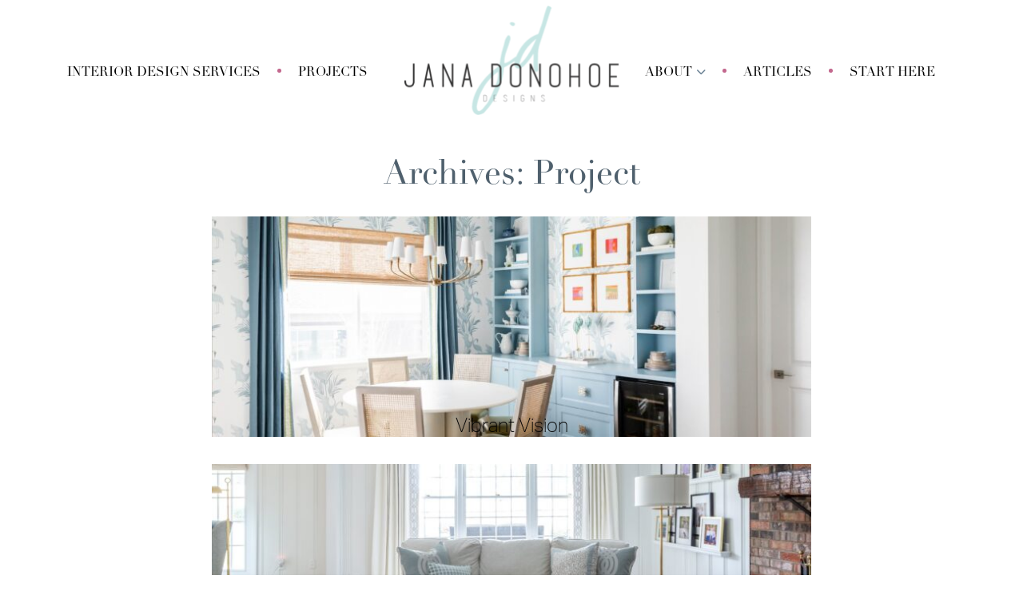

--- FILE ---
content_type: text/html; charset=UTF-8
request_url: https://janadonohoedesigns.com/project/
body_size: 6642
content:
<!DOCTYPE html>
<html lang="en">
<head>
<meta charset="utf-8">
<meta http-equiv="X-UA-Compatible" content="IE=edge">
<meta name="viewport" content="width=device-width, initial-scale=1">
<!-- The above 3 meta tags *must* come first in the head; any other head content must come *after* these tags -->
<!-- Title -->
<title>Project Archive - Jana Donohoe Designs</title>

<link rel="shortcut icon" type="image/ico" href="https://janadonohoedesigns.com/wp-content/uploads/2022/08/favicon.png" />

<meta name='robots' content='index, follow, max-image-preview:large, max-snippet:-1, max-video-preview:-1' />
	<style>img:is([sizes="auto" i], [sizes^="auto," i]) { contain-intrinsic-size: 3000px 1500px }</style>
	
	<!-- This site is optimized with the Yoast SEO plugin v26.7 - https://yoast.com/wordpress/plugins/seo/ -->
	<link rel="canonical" href="https://janadonohoedesigns.com/blog/project/" />
	<meta property="og:locale" content="en_US" />
	<meta property="og:type" content="website" />
	<meta property="og:title" content="Project Archive - Jana Donohoe Designs" />
	<meta property="og:url" content="https://janadonohoedesigns.com/blog/project/" />
	<meta property="og:site_name" content="Jana Donohoe Designs" />
	<meta name="twitter:card" content="summary_large_image" />
	<script type="application/ld+json" class="yoast-schema-graph">{"@context":"https://schema.org","@graph":[{"@type":"CollectionPage","@id":"https://janadonohoedesigns.com/blog/project/","url":"https://janadonohoedesigns.com/blog/project/","name":"Project Archive - Jana Donohoe Designs","isPartOf":{"@id":"https://janadonohoedesigns.com/#website"},"primaryImageOfPage":{"@id":"https://janadonohoedesigns.com/blog/project/#primaryimage"},"image":{"@id":"https://janadonohoedesigns.com/blog/project/#primaryimage"},"thumbnailUrl":"https://janadonohoedesigns.com/wp-content/uploads/2025/02/denver-co-interior-design-jana-donohoe-designs.jpg","breadcrumb":{"@id":"https://janadonohoedesigns.com/blog/project/#breadcrumb"},"inLanguage":"en-US"},{"@type":"ImageObject","inLanguage":"en-US","@id":"https://janadonohoedesigns.com/blog/project/#primaryimage","url":"https://janadonohoedesigns.com/wp-content/uploads/2025/02/denver-co-interior-design-jana-donohoe-designs.jpg","contentUrl":"https://janadonohoedesigns.com/wp-content/uploads/2025/02/denver-co-interior-design-jana-donohoe-designs.jpg","width":2000,"height":1332,"caption":"Denver Co Interior Design Jana Donohoe Designs"},{"@type":"BreadcrumbList","@id":"https://janadonohoedesigns.com/blog/project/#breadcrumb","itemListElement":[{"@type":"ListItem","position":1,"name":"Home","item":"https://janadonohoedesigns.com/"},{"@type":"ListItem","position":2,"name":"Project"}]},{"@type":"WebSite","@id":"https://janadonohoedesigns.com/#website","url":"https://janadonohoedesigns.com/","name":"Jana Donohoe Designs","description":"Tailed Style for Vibrant Lives","publisher":{"@id":"https://janadonohoedesigns.com/#organization"},"potentialAction":[{"@type":"SearchAction","target":{"@type":"EntryPoint","urlTemplate":"https://janadonohoedesigns.com/?s={search_term_string}"},"query-input":{"@type":"PropertyValueSpecification","valueRequired":true,"valueName":"search_term_string"}}],"inLanguage":"en-US"},{"@type":"Organization","@id":"https://janadonohoedesigns.com/#organization","name":"Jana Donohoe Designs","url":"https://janadonohoedesigns.com/","logo":{"@type":"ImageObject","inLanguage":"en-US","@id":"https://janadonohoedesigns.com/#/schema/logo/image/","url":"https://janadonohoedesigns.com/wp-content/uploads/2022/09/logo.png","contentUrl":"https://janadonohoedesigns.com/wp-content/uploads/2022/09/logo.png","width":542,"height":276,"caption":"Jana Donohoe Designs"},"image":{"@id":"https://janadonohoedesigns.com/#/schema/logo/image/"},"sameAs":["https://www.facebook.com/10209666271406573","https://www.pinterest.com/jdonohoedesigns/","https://instagram.com/janadonohoedesigns"]}]}</script>
	<!-- / Yoast SEO plugin. -->


<link rel="alternate" type="application/rss+xml" title="Jana Donohoe Designs &raquo; Project Feed" href="https://janadonohoedesigns.com/project/feed/" />
<link rel='stylesheet' id='wp-block-library-css' href='https://janadonohoedesigns.com/wp-includes/css/dist/block-library/style.min.css?ver=6.8.2' type='text/css' media='all' />
<style id='classic-theme-styles-inline-css' type='text/css'>
/*! This file is auto-generated */
.wp-block-button__link{color:#fff;background-color:#32373c;border-radius:9999px;box-shadow:none;text-decoration:none;padding:calc(.667em + 2px) calc(1.333em + 2px);font-size:1.125em}.wp-block-file__button{background:#32373c;color:#fff;text-decoration:none}
</style>
<link rel='stylesheet' id='activecampaign-form-block-css' href='https://janadonohoedesigns.com/wp-content/plugins/activecampaign-subscription-forms/activecampaign-form-block/build/style-index.css?ver=1763561063' type='text/css' media='all' />
<style id='global-styles-inline-css' type='text/css'>
:root{--wp--preset--aspect-ratio--square: 1;--wp--preset--aspect-ratio--4-3: 4/3;--wp--preset--aspect-ratio--3-4: 3/4;--wp--preset--aspect-ratio--3-2: 3/2;--wp--preset--aspect-ratio--2-3: 2/3;--wp--preset--aspect-ratio--16-9: 16/9;--wp--preset--aspect-ratio--9-16: 9/16;--wp--preset--color--black: #000000;--wp--preset--color--cyan-bluish-gray: #abb8c3;--wp--preset--color--white: #ffffff;--wp--preset--color--pale-pink: #f78da7;--wp--preset--color--vivid-red: #cf2e2e;--wp--preset--color--luminous-vivid-orange: #ff6900;--wp--preset--color--luminous-vivid-amber: #fcb900;--wp--preset--color--light-green-cyan: #7bdcb5;--wp--preset--color--vivid-green-cyan: #00d084;--wp--preset--color--pale-cyan-blue: #8ed1fc;--wp--preset--color--vivid-cyan-blue: #0693e3;--wp--preset--color--vivid-purple: #9b51e0;--wp--preset--gradient--vivid-cyan-blue-to-vivid-purple: linear-gradient(135deg,rgba(6,147,227,1) 0%,rgb(155,81,224) 100%);--wp--preset--gradient--light-green-cyan-to-vivid-green-cyan: linear-gradient(135deg,rgb(122,220,180) 0%,rgb(0,208,130) 100%);--wp--preset--gradient--luminous-vivid-amber-to-luminous-vivid-orange: linear-gradient(135deg,rgba(252,185,0,1) 0%,rgba(255,105,0,1) 100%);--wp--preset--gradient--luminous-vivid-orange-to-vivid-red: linear-gradient(135deg,rgba(255,105,0,1) 0%,rgb(207,46,46) 100%);--wp--preset--gradient--very-light-gray-to-cyan-bluish-gray: linear-gradient(135deg,rgb(238,238,238) 0%,rgb(169,184,195) 100%);--wp--preset--gradient--cool-to-warm-spectrum: linear-gradient(135deg,rgb(74,234,220) 0%,rgb(151,120,209) 20%,rgb(207,42,186) 40%,rgb(238,44,130) 60%,rgb(251,105,98) 80%,rgb(254,248,76) 100%);--wp--preset--gradient--blush-light-purple: linear-gradient(135deg,rgb(255,206,236) 0%,rgb(152,150,240) 100%);--wp--preset--gradient--blush-bordeaux: linear-gradient(135deg,rgb(254,205,165) 0%,rgb(254,45,45) 50%,rgb(107,0,62) 100%);--wp--preset--gradient--luminous-dusk: linear-gradient(135deg,rgb(255,203,112) 0%,rgb(199,81,192) 50%,rgb(65,88,208) 100%);--wp--preset--gradient--pale-ocean: linear-gradient(135deg,rgb(255,245,203) 0%,rgb(182,227,212) 50%,rgb(51,167,181) 100%);--wp--preset--gradient--electric-grass: linear-gradient(135deg,rgb(202,248,128) 0%,rgb(113,206,126) 100%);--wp--preset--gradient--midnight: linear-gradient(135deg,rgb(2,3,129) 0%,rgb(40,116,252) 100%);--wp--preset--font-size--small: 13px;--wp--preset--font-size--medium: 20px;--wp--preset--font-size--large: 36px;--wp--preset--font-size--x-large: 42px;--wp--preset--spacing--20: 0.44rem;--wp--preset--spacing--30: 0.67rem;--wp--preset--spacing--40: 1rem;--wp--preset--spacing--50: 1.5rem;--wp--preset--spacing--60: 2.25rem;--wp--preset--spacing--70: 3.38rem;--wp--preset--spacing--80: 5.06rem;--wp--preset--shadow--natural: 6px 6px 9px rgba(0, 0, 0, 0.2);--wp--preset--shadow--deep: 12px 12px 50px rgba(0, 0, 0, 0.4);--wp--preset--shadow--sharp: 6px 6px 0px rgba(0, 0, 0, 0.2);--wp--preset--shadow--outlined: 6px 6px 0px -3px rgba(255, 255, 255, 1), 6px 6px rgba(0, 0, 0, 1);--wp--preset--shadow--crisp: 6px 6px 0px rgba(0, 0, 0, 1);}:where(.is-layout-flex){gap: 0.5em;}:where(.is-layout-grid){gap: 0.5em;}body .is-layout-flex{display: flex;}.is-layout-flex{flex-wrap: wrap;align-items: center;}.is-layout-flex > :is(*, div){margin: 0;}body .is-layout-grid{display: grid;}.is-layout-grid > :is(*, div){margin: 0;}:where(.wp-block-columns.is-layout-flex){gap: 2em;}:where(.wp-block-columns.is-layout-grid){gap: 2em;}:where(.wp-block-post-template.is-layout-flex){gap: 1.25em;}:where(.wp-block-post-template.is-layout-grid){gap: 1.25em;}.has-black-color{color: var(--wp--preset--color--black) !important;}.has-cyan-bluish-gray-color{color: var(--wp--preset--color--cyan-bluish-gray) !important;}.has-white-color{color: var(--wp--preset--color--white) !important;}.has-pale-pink-color{color: var(--wp--preset--color--pale-pink) !important;}.has-vivid-red-color{color: var(--wp--preset--color--vivid-red) !important;}.has-luminous-vivid-orange-color{color: var(--wp--preset--color--luminous-vivid-orange) !important;}.has-luminous-vivid-amber-color{color: var(--wp--preset--color--luminous-vivid-amber) !important;}.has-light-green-cyan-color{color: var(--wp--preset--color--light-green-cyan) !important;}.has-vivid-green-cyan-color{color: var(--wp--preset--color--vivid-green-cyan) !important;}.has-pale-cyan-blue-color{color: var(--wp--preset--color--pale-cyan-blue) !important;}.has-vivid-cyan-blue-color{color: var(--wp--preset--color--vivid-cyan-blue) !important;}.has-vivid-purple-color{color: var(--wp--preset--color--vivid-purple) !important;}.has-black-background-color{background-color: var(--wp--preset--color--black) !important;}.has-cyan-bluish-gray-background-color{background-color: var(--wp--preset--color--cyan-bluish-gray) !important;}.has-white-background-color{background-color: var(--wp--preset--color--white) !important;}.has-pale-pink-background-color{background-color: var(--wp--preset--color--pale-pink) !important;}.has-vivid-red-background-color{background-color: var(--wp--preset--color--vivid-red) !important;}.has-luminous-vivid-orange-background-color{background-color: var(--wp--preset--color--luminous-vivid-orange) !important;}.has-luminous-vivid-amber-background-color{background-color: var(--wp--preset--color--luminous-vivid-amber) !important;}.has-light-green-cyan-background-color{background-color: var(--wp--preset--color--light-green-cyan) !important;}.has-vivid-green-cyan-background-color{background-color: var(--wp--preset--color--vivid-green-cyan) !important;}.has-pale-cyan-blue-background-color{background-color: var(--wp--preset--color--pale-cyan-blue) !important;}.has-vivid-cyan-blue-background-color{background-color: var(--wp--preset--color--vivid-cyan-blue) !important;}.has-vivid-purple-background-color{background-color: var(--wp--preset--color--vivid-purple) !important;}.has-black-border-color{border-color: var(--wp--preset--color--black) !important;}.has-cyan-bluish-gray-border-color{border-color: var(--wp--preset--color--cyan-bluish-gray) !important;}.has-white-border-color{border-color: var(--wp--preset--color--white) !important;}.has-pale-pink-border-color{border-color: var(--wp--preset--color--pale-pink) !important;}.has-vivid-red-border-color{border-color: var(--wp--preset--color--vivid-red) !important;}.has-luminous-vivid-orange-border-color{border-color: var(--wp--preset--color--luminous-vivid-orange) !important;}.has-luminous-vivid-amber-border-color{border-color: var(--wp--preset--color--luminous-vivid-amber) !important;}.has-light-green-cyan-border-color{border-color: var(--wp--preset--color--light-green-cyan) !important;}.has-vivid-green-cyan-border-color{border-color: var(--wp--preset--color--vivid-green-cyan) !important;}.has-pale-cyan-blue-border-color{border-color: var(--wp--preset--color--pale-cyan-blue) !important;}.has-vivid-cyan-blue-border-color{border-color: var(--wp--preset--color--vivid-cyan-blue) !important;}.has-vivid-purple-border-color{border-color: var(--wp--preset--color--vivid-purple) !important;}.has-vivid-cyan-blue-to-vivid-purple-gradient-background{background: var(--wp--preset--gradient--vivid-cyan-blue-to-vivid-purple) !important;}.has-light-green-cyan-to-vivid-green-cyan-gradient-background{background: var(--wp--preset--gradient--light-green-cyan-to-vivid-green-cyan) !important;}.has-luminous-vivid-amber-to-luminous-vivid-orange-gradient-background{background: var(--wp--preset--gradient--luminous-vivid-amber-to-luminous-vivid-orange) !important;}.has-luminous-vivid-orange-to-vivid-red-gradient-background{background: var(--wp--preset--gradient--luminous-vivid-orange-to-vivid-red) !important;}.has-very-light-gray-to-cyan-bluish-gray-gradient-background{background: var(--wp--preset--gradient--very-light-gray-to-cyan-bluish-gray) !important;}.has-cool-to-warm-spectrum-gradient-background{background: var(--wp--preset--gradient--cool-to-warm-spectrum) !important;}.has-blush-light-purple-gradient-background{background: var(--wp--preset--gradient--blush-light-purple) !important;}.has-blush-bordeaux-gradient-background{background: var(--wp--preset--gradient--blush-bordeaux) !important;}.has-luminous-dusk-gradient-background{background: var(--wp--preset--gradient--luminous-dusk) !important;}.has-pale-ocean-gradient-background{background: var(--wp--preset--gradient--pale-ocean) !important;}.has-electric-grass-gradient-background{background: var(--wp--preset--gradient--electric-grass) !important;}.has-midnight-gradient-background{background: var(--wp--preset--gradient--midnight) !important;}.has-small-font-size{font-size: var(--wp--preset--font-size--small) !important;}.has-medium-font-size{font-size: var(--wp--preset--font-size--medium) !important;}.has-large-font-size{font-size: var(--wp--preset--font-size--large) !important;}.has-x-large-font-size{font-size: var(--wp--preset--font-size--x-large) !important;}
:where(.wp-block-post-template.is-layout-flex){gap: 1.25em;}:where(.wp-block-post-template.is-layout-grid){gap: 1.25em;}
:where(.wp-block-columns.is-layout-flex){gap: 2em;}:where(.wp-block-columns.is-layout-grid){gap: 2em;}
:root :where(.wp-block-pullquote){font-size: 1.5em;line-height: 1.6;}
</style>
<link rel='stylesheet' id='ct-google-font-style2-css' href='https://use.typekit.net/nah8ifc.css?ver=6.8.2' type='text/css' media='all' />
<link rel='stylesheet' id='ct-google-font-style3-css' href='//fonts.googleapis.com/css2?family=Noto+Serif%3Aital%2Cwght%400%2C400%3B0%2C700%3B1%2C400%3B1%2C700&#038;display=swap&#038;ver=6.8.2' type='text/css' media='all' />
<link rel='stylesheet' id='ct-google-font-css' href='//fonts.googleapis.com/css?family=Cormorant+Garamond%3A400%2C400i%7COpen+Sans%3A400%2C400i%2C700%2C700i&#038;display=swap&#038;ver=6.8.2' type='text/css' media='all' />
<link rel='stylesheet' id='ct-font-awesome.min-css' href='https://janadonohoedesigns.com/wp-content/themes/jana-design/assets/css/font-awesome.min.css?ver=6.8.2' type='text/css' media='all' />
<link rel='stylesheet' id='ct-bootstrap.min-css' href='https://janadonohoedesigns.com/wp-content/themes/jana-design/assets/css/bootstrap.min.css?ver=6.8.2' type='text/css' media='all' />
<link rel='stylesheet' id='ct-slick-theme-css' href='https://janadonohoedesigns.com/wp-content/themes/jana-design/assets/css/slick-theme.css?ver=6.8.2' type='text/css' media='all' />
<link rel='stylesheet' id='ct-zozo-tabs-min-css' href='https://janadonohoedesigns.com/wp-content/themes/jana-design/assets/css/zozo.tabs.min.css?ver=6.8.2' type='text/css' media='all' />
<link rel='stylesheet' id='ct-style-css' href='https://janadonohoedesigns.com/wp-content/themes/jana-design/assets/css/style.css?ver=1768471590' type='text/css' media='all' />
<style id='ct-style-inline-css' type='text/css'>
body{  width: 100%;}
</style>
<link rel='stylesheet' id='ct-developer-css' href='https://janadonohoedesigns.com/wp-content/themes/jana-design/assets/css/developer.css?ver=1768471590' type='text/css' media='all' />
<link rel='stylesheet' id='ct-dynamic-css' href='https://janadonohoedesigns.com/wp-content/themes/jana-design/framework/redux-framework/dynamic.css?ver=1768471590' type='text/css' media='all' />
<link rel='stylesheet' id='ct-custom-css' href='https://janadonohoedesigns.com/wp-content/themes/jana-design/assets/css/custom.css?ver=1768471590' type='text/css' media='all' />
<script type="text/javascript" src="https://janadonohoedesigns.com/wp-includes/js/jquery/jquery.min.js?ver=3.7.1" id="jquery-core-js"></script>
<script type="text/javascript" src="https://janadonohoedesigns.com/wp-includes/js/jquery/jquery-migrate.min.js?ver=3.4.1" id="jquery-migrate-js"></script>
<link rel="https://api.w.org/" href="https://janadonohoedesigns.com/wp-json/" /><link rel="EditURI" type="application/rsd+xml" title="RSD" href="https://janadonohoedesigns.com/xmlrpc.php?rsd" />
<meta name="generator" content="WordPress 6.8.2" />
<script
    type="text/javascript"
    async defer
    src="//assets.pinterest.com/js/pinit.js"
></script>

<script async defer data-pin-hover="true" data-pin-round="true" data-pin-save="false" src="//assets.pinterest.com/js/pinit.js"></script>

<!-- Google tag (gtag.js) -->
<script async src="https://www.googletagmanager.com/gtag/js?id=UA-230505280-1"></script>
<script>
  window.dataLayer = window.dataLayer || [];
  function gtag(){dataLayer.push(arguments);}
  gtag('js', new Date());

  gtag('config', 'UA-230505280-1');
</script>

<!-- Google tag (gtag.js) -->
<script async src="https://www.googletagmanager.com/gtag/js?id=G-3B1D67DJS1"></script>
<script>
  window.dataLayer = window.dataLayer || [];
  function gtag(){dataLayer.push(arguments);}
  gtag('js', new Date());

  gtag('config', 'G-3B1D67DJS1');
</script><script src="https://www.google.com/recaptcha/api.js" async defer></script>
<style type="text/css" title="dynamic-css" class="options-output">.wsmenu-list > li > a,.footer-links ul li a,.top-guide span,.secondary-menu .navbar-nav li.active a,.wshs-post-simple-list ul li a, .ubermenu a, .header-left a, .about-client a, .affiliate-shop-category .secondary-menu a,.popular-post ul li a,.rp4wp-related-post-content a,.faq-page h2.panel-title a,.faq-page #accordion .panel-title a.collapsed,.z-tabs.silver > ul > li > a,.faq-three .faq-page a.collapsed,.faq-five #accordion .panel-title a.collapsed,.footer-about ul li a,.footer-social ul li a,.footer-four .footer-top-right p a,.footer-links ul li a,.footer-main-seven address a,.footer-details a,.footer-center address a,.footer-about a,.footer-two address a{color:#000000;}.wsmenu-list > li > a:hover, .wsmenu-list > li > a:focus, .wsmenu-list > li > a.active,.wsmenu-list li:hover > a,.footer ul li a:hover, .footer ul li a:focus,.wsmenu > .wsmenu-list > li > a.active,.wsmenu > .wsmenu-list > li > a:hover, .wsmenu > .wsmenu-list > li > a:focus,.mobile-sub .wsmenu-submenu li a:hover,.secondary-menu .navbar-nav li a:hover, .secondary-menu .navbar-nav li a:focus,.wshs-post-simple-list ul li a:hover, .ubermenu a:hover, .header-left a:hover, .affiliate-shop-category a.active:hover, .about-client a:hover, .affiliate-shop-category .secondary-menu a:hover,.project-items:hover figure figcaption h2,.portfolio-4-page .project-items:hover h2,.blog-post:hover h2,.popular-post ul li a:hover, .popular-post ul li a:focus,.rp4wp-related-post-content a:hover, .ubermenu-main .ubermenu-item-level-0.ubermenu-current-menu-parent > .ubermenu-target, .ubermenu-main .ubermenu-item-level-0.ubermenu-current-menu-ancestor > .ubermenu-target,.faq-page h2.panel-title a:hover,.faq-page #accordion .panel-title a,.z-tabs.silver > ul > li.z-active > a,.z-tabs.silver > ul > li > a:hover,.faq-three .faq-page a,.faq-five .faq-page #accordion .panel-title a:hover,.podcast-block a:hover p,.podcast-block a:focus p,.footer-about ul li a:hover,.footer-social ul li a:hover,.footer-four .footer-top-right p a:hover,.footer-links ul li a:hover,.footer-four .footer-social-icon ul li a:hover,.footer-main-seven address a:hover,.footer-main-seven address a:focus,.footer-details a:hover,.footer-details a:focus,.footer-center address a:hover,.footer-center address a:focus,.footer-about a:hover,.footer-about a:focus,.footer-two address a:hover{color:#97c9c6;}</style>
<!-- HTML5 shim and Respond.js for IE8 support of HTML5 elements and media queries -->
<!-- WARNING: Respond.js doesn't work if you view the page via file:// -->
<!--[if lt IE 9]>
      <script src="https://oss.maxcdn.com/html5shiv/3.7.3/html5shiv.min.js"></script>
      <script src="https://oss.maxcdn.com/respond/1.4.2/respond.min.js"></script>
    <![endif]-->
	
	
</head>
<body class="archive post-type-archive post-type-archive-project wp-theme-jana-design default-page-body">
    <div id="overlapblackbg"></div>
  <header class="navbar-fixed-top">
  	<div class="logo"> 
		<a href="https://janadonohoedesigns.com" title="Jana Donohoe Designs" rel="home">
			<img src="https://janadonohoedesigns.com/wp-content/uploads/2022/09/logo.png" alt="Jana Donohoe Designs" width="42" height="30" />
		</a>
	</div>
  <div class="header-nav">
    <nav class="navbar navbar-expand-lg">
      <button class="navbar-toggler" type="button" data-bs-toggle="collapse" data-bs-target="#header-nav" aria-controls="header-nav" aria-expanded="false" aria-label="Toggle navigation">
        MENU <span></span>
      </button>
        
      			<div class="collapse navbar-collapse" id="header-nav">
				<ul class="navbar-nav">
				  
				  <li class="nav-item dropdown sub-menu-mobile"><a href="https://janadonohoedesigns.com/interior-designer-denver-co/" class="nav-link   dropdown-toggle" data-toggle="dropdown" role="button" aria-haspopup="true" aria-expanded="false"><span class ="avc">Interior Design Services</span><span class="caret"></span></a>
<ul class="dropdown-menu submenu" aria-labelledby="aboutdropdown"><li><a href="https://janadonohoedesigns.com/interior-designer-denver-co/" class="dropdown-item " title ="Consultation" >Consultation</a></li><li><a href="https://janadonohoedesigns.com/home-renovation-denver-co/" class="dropdown-item " title ="Home Renovations" >Home Renovations</a></li><li><a href="https://janadonohoedesigns.com/new-construction-denver-co/" class="dropdown-item " title ="New Construction" >New Construction</a></li><li><a href="https://janadonohoedesigns.com/shape-space/" class="dropdown-item " title ="Shape Space" >Shape Space</a></li></ul>
</li>
<li class="nav-item "><a class="nav-link " href="https://janadonohoedesigns.com/portfolio/" title ="Projects" >Projects</a></li>
<li class="nav-item menu-logo"><a class="nav-link " href="https://janadonohoedesigns.com/" title ="Home" >Home</a></li>
<li class="nav-item dropdown "><a href="https://janadonohoedesigns.com/about/" class="nav-link   dropdown-toggle" data-toggle="dropdown" role="button" aria-haspopup="true" aria-expanded="false"><span class ="avc">About</span><span class="caret"></span></a>
<ul class="dropdown-menu submenu" aria-labelledby="aboutdropdown"><li><a href="https://janadonohoedesigns.com/about/" class="dropdown-item " title ="About Us" >About Us</a></li><li><a href="https://janadonohoedesigns.com/faq/" class="dropdown-item " title ="FAQ" >FAQ</a></li></ul>
</li>
<li class="nav-item "><a class="nav-link " href="https://janadonohoedesigns.com/articles/" title ="Articles" >Articles</a></li>
<li class="nav-item "><a class="nav-link " href="https://janadonohoedesigns.com/contact-us/" title ="Start Here" >Start Here</a></li>
				  
				</ul>
			</div>
    </nav>
  </div>
</header>
 
	<!-- Section Start -->
    <section class="inner-page-section">
    	<div class="container">
            <!-- Page Title Section Start -->
            <div class="page-title">
            	<h1><h1>Archives: <span>Project</span></h1></h1>
            </div>
            <!-- Page Title Section End --> 
            
            <div class="page-content-inner blog-page blog-page-3">
        <div class="row">
		
          <div class="col-md-12 col-sm-12 col-xs-12 blog-col-12">
		            	  <div class="blog-listing blog-listing-3">
              	   <div class="row">
					                   <div class="col-md-6 col-sm-6 col-xs-12">
						
                            <div class="blog-post">
                                <a href="https://janadonohoedesigns.com/project/vibrant-vision/">
                                    <div class="blog-thumb">
                                        											<img src="https://janadonohoedesigns.com/wp-content/uploads/2025/02/denver-co-interior-design-jana-donohoe-designs-760x280.jpg" alt="Vibrant Vision">
										                                                                            </div>
                                    <div class="blog-detail-info">
																		                                      <div class="blog-post-title btn">
                                          <h2>Vibrant Vision</h2>
                                      </div>
                                    </div>
                                </a>
                            </div>
                        </div>
                                           <div class="col-md-6 col-sm-6 col-xs-12">
						
                            <div class="blog-post">
                                <a href="https://janadonohoedesigns.com/project/pastel-tradition/">
                                    <div class="blog-thumb">
                                        											<img src="https://janadonohoedesigns.com/wp-content/uploads/2025/02/jana-donohoe-designs-denver-co-interior-designer-760x280.jpg" alt="Pastel Tradition">
										                                                                            </div>
                                    <div class="blog-detail-info">
																		                                      <div class="blog-post-title btn">
                                          <h2>Pastel Tradition</h2>
                                      </div>
                                    </div>
                                </a>
                            </div>
                        </div>
                                           <div class="col-md-6 col-sm-6 col-xs-12">
						
                            <div class="blog-post">
                                <a href="https://janadonohoedesigns.com/project/secure-style/">
                                    <div class="blog-thumb">
                                        											<img src="https://janadonohoedesigns.com/wp-content/uploads/2025/02/commercial-interior-design-jana-donoehoe-designs-760x280.jpg" alt="Secure Style">
										                                                                            </div>
                                    <div class="blog-detail-info">
																		                                      <div class="blog-post-title btn">
                                          <h2>Secure Style</h2>
                                      </div>
                                    </div>
                                </a>
                            </div>
                        </div>
                                           <div class="col-md-6 col-sm-6 col-xs-12">
						
                            <div class="blog-post">
                                <a href="https://janadonohoedesigns.com/project/naturally-zen/">
                                    <div class="blog-thumb">
                                        											<img src="https://janadonohoedesigns.com/wp-content/uploads/2022/09/interior-designer-denver-co-jana-donohoe-designs-1-760x280.jpg" alt="Naturally Zen">
										                                                                            </div>
                                    <div class="blog-detail-info">
																		                                      <div class="blog-post-title btn">
                                          <h2>Naturally Zen</h2>
                                      </div>
                                    </div>
                                </a>
                            </div>
                        </div>
                                           <div class="col-md-6 col-sm-6 col-xs-12">
						
                            <div class="blog-post">
                                <a href="https://janadonohoedesigns.com/project/relaxation-refined/">
                                    <div class="blog-thumb">
                                        											<img src="https://janadonohoedesigns.com/wp-content/uploads/2022/09/jana-donohoe-designs-interior-designer-co-760x280.jpg" alt="Relaxation Refined">
										                                                                            </div>
                                    <div class="blog-detail-info">
																		                                      <div class="blog-post-title btn">
                                          <h2>Relaxation Refined</h2>
                                      </div>
                                    </div>
                                </a>
                            </div>
                        </div>
                                           <div class="col-md-6 col-sm-6 col-xs-12">
						
                            <div class="blog-post">
                                <a href="https://janadonohoedesigns.com/project/family-styled/">
                                    <div class="blog-thumb">
                                        											<img src="https://janadonohoedesigns.com/wp-content/uploads/2022/10/jana-donohoe-designs-denver-co-interior-designer-760x280.jpg" alt="Family Styled">
										                                                                            </div>
                                    <div class="blog-detail-info">
																		                                      <div class="blog-post-title btn">
                                          <h2>Family Styled</h2>
                                      </div>
                                    </div>
                                </a>
                            </div>
                        </div>
                                           <div class="col-md-6 col-sm-6 col-xs-12">
						
                            <div class="blog-post">
                                <a href="https://janadonohoedesigns.com/project/breathe-freely/">
                                    <div class="blog-thumb">
                                        											<img src="https://janadonohoedesigns.com/wp-content/uploads/2019/05/gralyn-jana-donohoe-designs-760x280.jpg" alt="Breathe Freely">
										                                                                            </div>
                                    <div class="blog-detail-info">
																		                                      <div class="blog-post-title btn">
                                          <h2>Breathe Freely</h2>
                                      </div>
                                    </div>
                                </a>
                            </div>
                        </div>
                                           <div class="col-md-6 col-sm-6 col-xs-12">
						
                            <div class="blog-post">
                                <a href="https://janadonohoedesigns.com/project/perfectly-paired/">
                                    <div class="blog-thumb">
                                        											<img src="https://janadonohoedesigns.com/wp-content/uploads/2022/09/interior-designer-jana-donohoe-designs-1-760x280.jpg" alt="Perfectly Paired">
										                                                                            </div>
                                    <div class="blog-detail-info">
																		                                      <div class="blog-post-title btn">
                                          <h2>Perfectly Paired</h2>
                                      </div>
                                    </div>
                                </a>
                            </div>
                        </div>
                                           <div class="col-md-6 col-sm-6 col-xs-12">
						
                            <div class="blog-post">
                                <a href="https://janadonohoedesigns.com/project/endless-possibilities/">
                                    <div class="blog-thumb">
                                        											<img src="https://janadonohoedesigns.com/wp-content/uploads/2022/09/jana-donohoe-design-interior-designer-co-760x280.jpg" alt="Endless Possibilities">
										                                                                            </div>
                                    <div class="blog-detail-info">
																		                                      <div class="blog-post-title btn">
                                          <h2>Endless Possibilities</h2>
                                      </div>
                                    </div>
                                </a>
                            </div>
                        </div>
                        								
                </div>
            </div>            
            <!-- Blog Section End -->
                                    <div class="blog-template">
							 
            </div>
        </div>
		</div>
      </div>
    </div>
    </section>
  	<!-- Section End -->
<footer style="background:url(https://janadonohoedesigns.com/wp-content/uploads/2022/07/jana-donohoe-designs-footer.jpg) no-repeat;">
    <div class="footer-top">  
        <div class="container-small">
         		<div class="footer-center-btn"><a href="https://janadonohoedesigns.com/contact-us/" class="btn md-btn" title="Get Started">Get Started</a> </div>
		        <div class="footer-center-logo">
		<a href="https://janadonohoedesigns.com" title="Jana Donohoe Designs" rel="home"> 
         							<img src="https://janadonohoedesigns.com/wp-content/uploads/2022/07/logo-1.png" alt="Footer Logo"/>
							</a>
	  </div>
    </div>
    </div>
    <div class="footer-bottom section-bg-color">
      <div class="container-small">
          				<address>				
					<p>9080 Middle Fork Street, Littleton <br />CO 80125</p>				</address>
                        						<div class="footer-social-icon">
						<ul>
														<li class="social-icons"><a href="https://www.facebook.com/10209666271406573" title="facebook" target="_blank"><i class="fa-brands fa-facebook-square" aria-hidden="true"></i></a></li>
																					<li class="social-icons"><a href="https://www.pinterest.com/jdonohoedesigns/" title="pinterest" target="_blank"><i class="fa-brands fa-pinterest" aria-hidden="true"></i></a></li>
																					<li class="social-icons"><a href="https://instagram.com/janadonohoedesigns" title="instagram" target="_blank"><i class="fa-brands fa-instagram" aria-hidden="true"></i></a></li>
																																																																																																								</ul>
						</div>
						          <div class="footer-links">
                      <ul>
            			<li><a href="https://janadonohoedesigns.com/website-credits/" title="Website Credits">Website Credits</a></li>
					<li><a href="https://janadonohoedesigns.com/privacy-policy/" title="Privacy Policy">Privacy Policy</a></li>
					<li><a href="https://janadonohoedesigns.com/sitemap/" title="Sitemap">Sitemap</a></li>
		            				<li><p>Copyright Jana Donohoe Designs 2026. All rights reserved.</p></li>
                      </ul>
          </div>
      </div>
    </div>
</footer>
    <!-- Footer End -->

<script type="speculationrules">
{"prefetch":[{"source":"document","where":{"and":[{"href_matches":"\/*"},{"not":{"href_matches":["\/wp-*.php","\/wp-admin\/*","\/wp-content\/uploads\/*","\/wp-content\/*","\/wp-content\/plugins\/*","\/wp-content\/themes\/jana-design\/*","\/*\\?(.+)"]}},{"not":{"selector_matches":"a[rel~=\"nofollow\"]"}},{"not":{"selector_matches":".no-prefetch, .no-prefetch a"}}]},"eagerness":"conservative"}]}
</script>
<div id="ess-main-wrapper">
	<div class="ess-pinterest-img-picker-popup">
		<h3 class="ess-pinterest-popup-title">Pin It on Pinterest</h3>
		<div class="ess-pinterest-popup-close"><i class="fa fa-close"></i></div>
		<div class="ess-social-pin-images" data-permalink="https://janadonohoedesigns.com/project/vibrant-vision/" data-title="Vibrant Vision" data-post_id="4169"></div>
		<div class="ess-no-pinterest-img-found"></div>
	</div>
</div>
<script type="text/javascript" id="site_tracking-js-extra">
/* <![CDATA[ */
var php_data = {"ac_settings":{"tracking_actid":68491662,"site_tracking_default":1},"user_email":""};
/* ]]> */
</script>
<script type="text/javascript" src="https://janadonohoedesigns.com/wp-content/plugins/activecampaign-subscription-forms/site_tracking.js?ver=6.8.2" id="site_tracking-js"></script>
<script type="text/javascript" src="//janadonohoedesigns.com/wp-content/plugins/easy-social-sharing/assets/js/jquery-tiptip/jquery.tipTip.min.js?ver=3.5.4" id="jquery-tiptip-js"></script>
<script type="text/javascript" src="//janadonohoedesigns.com/wp-content/plugins/easy-social-sharing/assets/js/jquery-idletimer/idle-timer.min.js?ver=1.1.0" id="jquery-idletimer-js"></script>
<script type="text/javascript" id="easy-social-sharing-js-extra">
/* <![CDATA[ */
var easy_social_sharing_params = {"ajax_url":"\/wp-admin\/admin-ajax.php","page_url":"","update_share_nonce":"db7da824a4","shares_count_nonce":"8d6e2c2847","all_network_shares_count_nonce":"3d6aef8392","total_counts_nonce":"e09f29b4b5","i18n_no_img_message":"No images found.","network_data":{"facebook":{"network_id":"1","network_name":"facebook","network_desc":"Facebook","network_order":"1","network_count":"0","is_api_support":"1"},"twitter":{"network_id":"2","network_name":"twitter","network_desc":"Twitter","network_order":"2","network_count":"0","is_api_support":"0"},"linkedin":{"network_id":"3","network_name":"linkedin","network_desc":"Linkedin","network_order":"3","network_count":"0","is_api_support":"1"},"pinterest":{"network_id":"6","network_name":"pinterest","network_desc":"Pinterest","network_order":"6","network_count":"0","is_api_support":"1"}}};
/* ]]> */
</script>
<script type="text/javascript" src="//janadonohoedesigns.com/wp-content/plugins/easy-social-sharing/assets/js/frontend/easy-social-sharing.min.js?ver=1.3.6" id="easy-social-sharing-js"></script>
<script type="text/javascript" src="https://janadonohoedesigns.com/wp-content/themes/jana-design/assets/js/bootstrap.bundle.min.js?ver=5.0.2" id="ct-bootstrap.min.js-js"></script>
<script type="text/javascript" src="https://janadonohoedesigns.com/wp-content/themes/jana-design/assets/js/slick.js?ver=1.8.0" id="ct-slick.js-js"></script>
<script type="text/javascript" src="https://janadonohoedesigns.com/wp-content/themes/jana-design/assets/js/zozo.tabs.min.js?ver=1.8.0" id="ct-zozo.js-js"></script>
<script type="text/javascript" src="https://janadonohoedesigns.com/wp-content/themes/jana-design/assets/js/main.js?ver=1768471590" id="ct-main.js-js"></script>
<script>jQuery(document).ready(function(){

});</script>
</body>
</html>



--- FILE ---
content_type: text/css; charset=UTF-8
request_url: https://janadonohoedesigns.com/wp-content/themes/jana-design/assets/css/zozo.tabs.min.css?ver=6.8.2
body_size: 6375
content:
 article, aside, figcaption, figure, footer, header, hgroup, nav, section {display: block;}.z-tabs,.z-tabs > ul,.z-tabs > ul > li,.z-tabs > ul > li > a,.z-tabs > .z-container,.z-tabs > .z-container > .z-content,.z-tabs > .z-container > .z-content > .z-content-inner {-moz-box-sizing: content-box; -webkit-box-sizing: content-box; box-sizing: content-box;} .z-tabs, .z-tabs:before, .z-tabs:after {-moz-box-sizing: content-box; -webkit-box-sizing: content-box; box-sizing: content-box;} .z-tabs, .z-tabs > ul, .z-tabs > ul > li, .z-tabs > ul > li > a {position: relative; margin: 0; padding: 0; border: 0; outline: 0; display: block; outline: 0 none; text-decoration: none; list-style: none; list-style-type: none;} .z-tabs > .z-container > .z-content::after, .z-tabs > .z-container > .z-content > .z-content-inner::after {content: "."; display: block; height: 0; clear: both; visibility: hidden;} .z-tabs > .z-container > .z-content, .z-tabs > .z-container > .z-content > .z-content-inner {zoom: 1;} .z-tabs {clear: both; color: #333; /*font: 14px/20px "Helvetica Neue",Helvetica,Arial,sans-serif;*/} .z-tabs > ul > li > a {color: #111; line-height: 18px; font-weight: inherit; font-size: 12px; padding: 13px 24px; background: #fff; cursor: pointer;} .z-tabs > ul > li.z-active > a {cursor: default;} .z-tabs > ul, .z-tabs > ul > li > a, .z-tabs > .z-container {border-color: #CECECE; border-style: solid;} .z-tabs > .z-container {padding: 0; margin: 0; border-width: 1px; background: #fff; position: relative; overflow: hidden;} .z-tabs > .z-container > .z-content {position: absolute; width: 100%; height: 100%; overflow: hidden; padding: 0; z-index: 7; display: none;} .z-tabs > .z-container > .z-content.z-active {z-index: 8;} .z-tabs > .z-container > .z-content > .z-content-inner {padding: 18px 24px; height: auto;} .z-tabs.mini > ul > li > a {font-size: 11px;padding: 7px 16px;}.z-tabs.small > ul > li > a {font-size: 11px;padding: 10px 16px;}.z-tabs.medium > ul > li > a {font-size: 12px;padding: 15px 20px;}.z-tabs.large > ul > li > a {font-size: 13px;padding: 16px 24px;}.z-tabs.xlarge > ul > li > a {font-size: 14px;padding: 19px 28px;}.z-tabs.xxlarge > ul > li > a {font-size: 15px;padding: 22px 32px;}.z-tabs.mini.vertical > ul > li > a {padding: 7px 13px;}.z-tabs.small.vertical > ul > li > a {padding: 10px 16px;}.z-tabs.medium.vertical > ul > li > a {padding: 13px 19px;}.z-tabs.large.vertical > ul > li > a {padding: 16px 22px;}.z-tabs.xlarge.vertical > ul > li > a {padding: 19px 25px;}.z-tabs.xxlarge.vertical > ul > li > a {padding: 22px 28px;}.z-tabs.white.z-bordered > ul > li.z-active > a {color: #D13636;}.z-tabs.vertical.top-right.white.z-bordered > ul > li.z-active > a {border-right: 3px solid #D13636;}.z-tabs.vertical.top-left.white.z-bordered > ul > li.z-active > a {border-left: 3px solid #D13636;}.z-tabs.mini.vertical.top-right.white.z-bordered > ul > li.z-active > a {border-right: 1px solid #D13636;}.z-tabs.mini.vertical.top-left.white.z-bordered > ul > li.z-active > a {border-left: 1px solid #D13636;}.z-tabs.small.vertical.top-right.white.z-bordered > ul > li.z-active > a {border-right: 2px solid #D13636;}.z-tabs.small.vertical.top-left.white.z-bordered > ul > li.z-active > a {border-left: 2px solid #D13636;}.z-tabs.mini.vertical.top-left.white.z-bordered > ul > li.z-active > a {padding-left: 10px;}.z-tabs.small.vertical.top-left.white.z-bordered > ul > li.z-active > a {padding-left: 13px;}.z-tabs.medium.vertical.top-left.white.z-bordered > ul > li.z-active > a {padding-left: 16px;}.z-tabs.large.vertical.top-left.white.z-bordered > ul > li.z-active > a {padding-left: 19px;}.z-tabs.xlarge.vertical.top-left.white.z-bordered > ul > li.z-active > a {padding-left: 22px;}.z-tabs.xxlarge.vertical.top-left.white.z-bordered > ul > li.z-active > a {padding-left: 25px;}.z-tabs.horizontal.top.white.z-bordered > ul > li.z-active > a {border-top: 3px solid #F44343;margin-top: 0;margin-bottom: 0;}.z-tabs.mini.horizontal.top.white.z-bordered > ul > li.z-active > a {padding-top: 7px; border-top-width: 1px}.z-tabs.small.horizontal.top.white.z-bordered > ul > li.z-active > a {padding-top: 9px;border-top-width: 2px}.z-tabs.medium.horizontal.top.white.z-bordered > ul > li.z-active > a {padding-top: 13px;}.z-tabs.large.horizontal.top.white.z-bordered > ul > li.z-active > a {padding-top: 14px;}.z-tabs.xlarge.horizontal.top.white.z-bordered > ul > li.z-active > a {padding-top: 17px;}.z-tabs.xxlarge.horizontal.top.white.z-bordered > ul > li.z-active > a {padding-top: 20px;}.z-tabs.horizontal.bottom.white.z-bordered > ul > li.z-active > a {border-bottom: 3px solid #D13636;margin-top: 0;margin-bottom: 0;}.z-tabs.mini.horizontal.bottom.white.z-bordered > ul > li.z-active > a {padding-bottom: 5px;}.z-tabs.small.horizontal.bottom.white.z-bordered > ul > li.z-active > a {padding-bottom: 8px;}.z-tabs.medium.horizontal.bottom.white.z-bordered > ul > li.z-active > a {padding-bottom: 11px;}.z-tabs.large.horizontal.bottom.white.z-bordered > ul > li.z-active > a {padding-bottom: 14px;}.z-tabs.xlarge.horizontal.bottom.white.z-bordered > ul > li.z-active > a {padding-bottom: 17px;}.z-tabs.xxlarge.horizontal.bottom.white.z-bordered > ul > li.z-active > a {padding-bottom: 20px;}.z-tabs.white.mobile.z-bordered > ul > li.z-active > a{border-bottom: 3px solid #D13636 !important;} .z-tabs-loading {position: relative;width: 100%;min-height: 120px;}.z-tabs-loading ul, .z-tabs-loading div {display: none;}.z-tabs .z-container {position: relative;}.z-tabs span.z-spinner, .z-tabs-loading .z-spinner {position: absolute; top: 50%; left: 50%; z-index: 1000; text-indent: -999em; width: 55px; height: 55px; margin: -28px 0 0 -50px; background: rgb(255, 255, 255) url(../img/loading-image.gif) no-repeat 50% 50%;}.z-tabs.z-rounded span.z-spinner {-webkit-border-radius: 5px; -moz-border-radius: 5px; border-radius: 5px;} .z-tabs > ul.z-tabs-nav > li.z-disabled {filter: alpha(opacity=45); opacity: .45;} .z-tabs > ul.z-tabs-nav > li.z-disabled > a.z-link {cursor: default !important; outline: 0;} .z-tabs .z-video {position: relative; padding-bottom: 46.25%; padding-bottom: 56.25%; padding-top: 30px; height: 0; overflow: hidden;}.z-tabs .z-video.z-wide-screen {padding-bottom: 56.25%;}.z-tabs .z-video.z-four-by-three {padding-bottom: 75%;}.z-tabs .z-video.z-top-padding {padding-top: 30px;}.z-tabs .z-video iframe,.z-tabs .z-video object,.z-tabs .z-video embed {position: absolute; top: 0; left: 0; width: 100%; height: 100%; border: none; z-index: 50;} .z-tabs > ul > li > a i {font-size: 1.125em; display: inline; width: auto; height: auto; line-height: normal; width: 24px; display: inline-block; margin-top: 0.015em;} .z-tabs > ul.z-tabs-mobile > li > a i {display: none;} .z-tabs.z-icons-large > ul > li > a i {font-size: 2.25em; display: block; margin: 0 auto; padding-bottom: 0.65em; text-align: center; line-height: 0; margin-top: 0.65em;} .z-tabs.mini > ul > li > a i, .z-tabs.small > ul > li > a i {font-size: 1.25em;} .z-tabs.z-icons-large > ul > li > a {text-align: center;} .z-tabs > ul > li > a > span.z-icon, .z-tabs.z-multiline > ul.z-tabs-nav.z-tabs-desktop > li > a > span.z-icon, .z-tabs.z-multiline > ul.z-tabs-nav.z-tabs-mobile > li > a > span > span.z-icon {width: 20px; display: inline-block; font-size: inherit; font-weight: normal; text-transform: initial; text-align: left;} .z-tabs.vertical > ul.z-tabs-nav > li > a > span.z-icon, .z-tabs.z-multiline.vertical > ul.z-tabs-nav.z-tabs-desktop > li > a > span.z-icon, .z-tabs.z-multiline.vertical > ul.z-tabs-nav.z-tabs-mobile > li > a > span > span.z-icon {width: 24px;} .z-tabs.center > ul > li > a, .z-tabs.center.mobile > ul > li > a {text-align: center !important;} .z-tabs.right > ul > li > a, .z-tabs.right.mobile > ul > li > a {text-align: right !important;} .z-tabs.left > ul > li > a, .z-tabs.left.mobile > ul > li > a {text-align: left !important;} .z-tabs.vertical > .z-container > .z-content.z-nopadding > .z-content-inner, .z-tabs.horizontal > .z-container > .z-content.z-nopadding > .z-content-inner, .z-tabs > .z-container > .z-content.z-nopadding > .z-content-inner {padding: 0 !important;}.clearfix {*zoom: 1;} .clearfix:before, .clearfix:after {display: table; content: ""; line-height: 0;} .clearfix:after {clear: both;} .z-tabs.vertical > ul {float: left; border-width: 1px 0 1px 1px; min-width: 200px; width: 25%;}.z-tabs.vertical > ul > li > a {border-width: 0 0 1px 0;}.z-tabs.vertical > ul > li.z-last > a {border-bottom-width: 0;}.z-tabs.vertical > ul > li.z-active > a {border-right-width: 0; z-index: 10;}.z-tabs.vertical > ul > li.z-active.z-first > a {border-bottom-width: 1px;}.z-tabs.vertical.top-left > ul{margin-left:0; margin-right: -1px;}.z-tabs.vertical.top-right > ul{margin-right:0; margin-left: -1px;}.ie7 body .z-tabs.vertical.top-left > ul{margin-right: 0;}.ie7 body .z-tabs.vertical.top-right > ul{margin-left: 0;}.ie7 body .z-tabs.vertical.top-left > ul > li, .ie7 body .z-tabs.vertical.top-left > ul > li > .z-link,.ie7 body .z-tabs.vertical.top-left > ul {z-index: 10 !important;}.ie7 body .z-tabs.vertical.top-left > ul > li.z-active > a {border-right: 1px solid #fff !important;}.z-tabs.vertical.top-right > ul{float: right;border-width: 1px 1px 1px 0;}.ie7 body .z-tabs.vertical.top-right > ul > li.z-active > a{border-right-width: 0 !important; border-left: 1px solid #fff !important; left:-1px;}.ie7 body .z-tabs.vertical.top-right > ul > li, .ie7 body .z-tabs.vertical.top-right > ul {z-index: 10 !important;}.ie7 body .z-tabs.vertical.top-right > .z-container {} .z-tabs.vertical.z-rounded > .z-container {-webkit-border-radius: 0 6px 6px 0; -moz-border-radius: 0 6px 6px 0; border-radius: 0 6px 6px 0;} .z-tabs.vertical.z-rounded > ul {-webkit-border-radius: 6px 0 0 6px; -moz-border-radius: 6px 0 0 6px; border-radius: 6px 0 0 6px;} .z-tabs.vertical.z-rounded > ul > li.z-first, .z-tabs.vertical.z-rounded > ul > li.z-first > a {-webkit-border-radius: 5px 0 0 0; -moz-border-radius: 5px 0 0 0; border-radius: 5px 0 0 0;} .z-tabs.vertical.z-rounded > ul > li.z-last, .z-tabs.vertical.z-rounded > ul > li.z-last > a {-webkit-border-radius: 0 0 0 5px; -moz-border-radius: 0 0 0 5px; border-radius: 0 0 0 5px;} .z-tabs.vertical.z-rounded.top-right > ul {-webkit-border-radius: 0 6px 6px 0; -moz-border-radius: 0 6px 6px 0; border-radius: 0 6px 6px 0;} .z-tabs.vertical.z-rounded.top-right > ul > li.z-first, .z-tabs.vertical.z-rounded.top-right > ul > li.z-first > a {-webkit-border-radius: 0 5px 0 0; -moz-border-radius: 0 5px 0 0; border-radius: 0 5px 0 0;} .z-tabs.vertical.z-rounded.top-right > ul > li.z-last, .z-tabs.vertical.z-rounded.top-right > ul > li.z-last > a {-webkit-border-radius: 0 0 5px 0; -moz-border-radius: 0 0 5px 0; border-radius: 0 0 5px 0;} .z-tabs.vertical.z-rounded.top-right > .z-container {-webkit-border-radius: 6px 0 0 6px; -moz-border-radius: 6px 0 0 6px; border-radius: 6px 0 0 6px;}.z-tabs.vertical.z-shadows > ul,.z-tabs.vertical.z-shadows > .z-container{-webkit-box-shadow: 0 1px 6px rgba(0, 0, 0, 0.125); -moz-box-shadow: 0 1px 6px rgba(0, 0, 0, 0.125); box-shadow: 0 1px 6px rgba(0, 0, 0, 0.125);} .z-tabs.vertical.z-shadows > ul > li > a{-webkit-box-shadow: 0 1px 3px -3px rgba(0, 0, 0, 0.15); -moz-box-shadow: 0 1px 3px -3px rgba(0, 0, 0, 0.15); box-shadow: 0 1px 3px -3px rgba(0, 0, 0, 0.15);}.z-tabs.horizontal {overflow:hidden;}.z-tabs.horizontal > ul > li{float: left;} .z-tabs.horizontal > ul > li.z-active {background: none; z-index: 1;} .z-tabs.horizontal > ul > li > a {margin-right: -1px; min-height: 1px;} .z-tabs.top-compact > ul > li > a, .z-tabs.bottom-compact > ul > li > a{padding-left: 0; padding-right: 0;}.z-tabs.horizontal.top > ul > li.z-active{top: 2px; margin-top: -2px; padding-bottom: 2px;}.z-tabs.horizontal.top > ul > li > a{top: 1px; border-width: 1px 1px 0 1px;}.z-tabs.horizontal > ul > li.z-last > a,.z-tabs.horizontal > ul > li.z-last-col > a{margin-right: 0 !important;}.z-tabs.horizontal > .z-container{clear: both; zoom: 1;}.z-tabs.horizontal.top-center > ul.z-tabs-desktop{clear: left; float: left; left: 50%; text-align: center;} .z-tabs.horizontal.top-center > ul > li {right: 50%;}.z-tabs.horizontal.top-right > ul{float: right; margin: 0 -1px 0 0;} .z-tabs.horizontal.top-right > ul > li.z-last {margin-right: 1px;}.ie7 body .z-tabs.horizontal.top-right > ul > li.z-last{margin-right: -1px;}.ie7 body .z-tabs.horizontal > .z-container{clear: none; width: 100%;}.z-tabs.horizontal.bottom > ul > li.z-active{top: -1px; padding-top: 1px; z-index: 9;}.z-tabs.horizontal.bottom > .z-container{z-index: 7;}.z-tabs.horizontal.bottom > ul > li > a{top: -1px; border-width: 0 1px 1px 1px;}.z-tabs.horizontal.bottom-center > ul{float: left; left: 50%; text-align: center;} .z-tabs.horizontal.bottom-center > ul > li {right: 50%;}.z-tabs.horizontal.bottom-right > ul{float: right;}.ie7 .z-tabs.horizontal.top-compact > ul.z-tabs-desktop > li.z-last{margin-right: 0;}.ie7 .z-tabs.horizontal.bottom-compact > ul.z-tabs-desktop > li.z-last{margin-right: 0;}.z-tabs.horizontal.responsive > ul > li > a,.z-tabs.horizontal.top-compact > ul > li > a,.z-tabs.horizontal.bottom-compact > ul > li > a,.z-tabs.horizontal.top-center > ul > li > a,.z-tabs.horizontal.bottom-center > ul > li > a{text-align: center;}.z-tabs.horizontal.top.z-rounded > ul > li.z-first,.z-tabs.horizontal.top.z-rounded > ul > li.z-first > a{-webkit-border-radius: 5px 0 0 0; -moz-border-radius: 5px 0 0 0; border-radius: 5px 0 0 0;}.z-tabs.horizontal.top.z-rounded > ul > li.z-last,.z-tabs.horizontal.top.z-rounded > ul > li.z-last > a{-webkit-border-radius: 0 5px 0 0; -moz-border-radius: 0 5px 0 0; border-radius: 0 5px 0 0;}.z-tabs.horizontal.top-left.z-rounded > .z-container{-webkit-border-radius: 0 6px 6px 6px; -moz-border-radius: 0 6px 6px 6px; border-radius: 0 6px 6px 6px;}.z-tabs.horizontal.top-center.z-rounded > .z-container{-webkit-border-radius: 6px 6px 6px 6px; -moz-border-radius: 6px 6px 6px 6px; border-radius: 6px 6px 6px 6px;}.z-tabs.horizontal.top-right.z-rounded > .z-container{-webkit-border-radius: 6px 0 6px 6px; -moz-border-radius: 6px 0 6px 6px; border-radius: 6px 0 6px 6px;}.z-tabs.horizontal.z-rounded.top-compact > .z-container{-webkit-border-radius: 0 0 6px 6px; -moz-border-radius: 0 0 6px 6px; -khtml-border-radius: 0 0 6px 6px; border-radius: 0 0 6px 6px;}.z-tabs.horizontal.z-rounded.bottom > ul > li.z-first,.z-tabs.horizontal.z-rounded.bottom > ul > li.z-first > a{-webkit-border-radius: 0 0 0 5px; -moz-border-radius: 0 0 0 5px; border-radius: 0 0 0 5px;}.z-tabs.horizontal.z-rounded.bottom > ul > li.z-last,.z-tabs.horizontal.z-rounded.bottom > ul > li.z-last > a{-webkit-border-radius: 0 0 5px 0; -moz-border-radius: 0 0 5px 0; border-radius: 0 0 5px 0;}.z-tabs.horizontal.z-rounded.bottom-left > .z-container{-webkit-border-radius: 6px 6px 6px 0; -moz-border-radius: 6px 6px 6px 0; border-radius: 6px 6px 6px 0;}.z-tabs.horizontal.z-rounded.bottom-center > .z-container{-moz-border-radius: 6px; -webkit-border-radius: 6px; border-radius: 6px;}.z-tabs.horizontal.z-rounded.bottom-right .z-container{-webkit-border-radius: 6px 6px 0 6px; -moz-border-radius: 6px 6px 0 6px; -khtml-border-radius: 6px 6px 0 6px; border-radius: 6px 6px 0 6px;}.z-tabs.horizontal.z-rounded.bottom-compact > .z-container{-webkit-border-radius: 6px 6px 0 0; -moz-border-radius: 6px 6px 0 0; -khtml-border-radius: 6px 6px 0 0; border-radius: 6px 6px 0 0;}.z-tabs.horizontal.responsive.top.z-rounded > .z-container{-webkit-border-radius: 0 0 6px 6px; -moz-border-radius: 0 0 6px 6px; border-radius: 0 0 6px 6px;}.z-tabs.horizontal.responsive.bottom.z-rounded > .z-container{-webkit-border-radius: 6px 6px 0 0; -moz-border-radius: 6px 6px 0 0; border-radius: 6px 6px 0 0;}.z-tabs.horizontal.responsive.top.z-rounded > .z-tabs-mobile,.z-tabs.horizontal.responsive.top.z-rounded > .z-tabs-mobile > li{-webkit-border-radius: 6px 6px 0 0; -moz-border-radius: 6px 6px 0 0; border-radius: 6px 6px 0 0;}.z-tabs.horizontal.responsive.bottom.z-rounded > .z-tabs-mobile,.z-tabs.horizontal.responsive.bottom.z-rounded > .z-tabs-mobile > li{-webkit-border-radius: 0 0 6px 6px; -moz-border-radius: 0 0 6px 6px; border-radius: 0 0 6px 6px;}.z-tabs.horizontal.z-shadows > .z-container{-moz-box-shadow: 0px 0px 3px rgba(0, 0, 0, .125); -webkit-box-shadow: 0px 0px 3px rgba(0, 0, 0, .125); box-shadow: 0px 0px 3px rgba(0, 0, 0, .125);}.z-tabs.horizontal.z-shadows > ul > li > a{box-shadow: -2px 0px 2px -2px rgba(0, 0, 0, .1);}.z-tabs.horizontal.z-shadows > ul > li.z-first > a{box-shadow: -3px 1px 1px -3px rgba(0, 0, 0, .2);}.z-tabs.horizontal.z-shadows > ul > li.z-last > a{box-shadow: 3px 1px 1px -3px rgba(0, 0, 0, .2);} .z-tabs.black > ul, .z-tabs.black > ul > li > a, .z-tabs.black > .z-container{border-color: #343232; border-style: solid;}.z-tabs.black > ul > li > a{color: white; background: #333333; background: -webkit-gradient(linear, 0% 0%, 0% 100%, from(#333333), to(#555555)); background: -webkit-linear-gradient(top, #333333, #555555); background: -moz-linear-gradient(top, #333333, #555555); background: -ms-linear-gradient(top, #333333, #555555); background: -o-linear-gradient(top, #333333, #555555); filter: progid:DXImageTransform.Microsoft.gradient( startColorstr='#333333', endColorstr='#555555',GradientType=0 );}.z-tabs.black > ul > li > a{color: white;-shadow: 0 -1px 0 rgba(0, 0, 0, .5);}.z-tabs.black > ul > li > a:hover {background: #353434;} .z-tabs.black > ul > li.z-active > a{background: #fff; color: #3E3E3E; text-shadow: none; box-shadow: none; filter: none;}.z-tabs.black2 {color: #F7F7F7;text-shadow: none;}.z-tabs.black2 > .z-container {background: #222;}.z-tabs.black2 > ul, .z-tabs.black2 > ul > li > a, .z-tabs.black2 > .z-container{border-color: #191919; border-style: solid;}.z-tabs.black2 > ul > li > a{color: #F7F7F7; background: #454545; background: -webkit-gradient(linear, 0% 0%, 0% 100%, from(#303030), to(#262626)); background: -webkit-linear-gradient(top, #303030, #262626); background: -moz-linear-gradient(top, #303030, #262626); background: -ms-linear-gradient(top, #303030, #262626); background: -o-linear-gradient(top, #303030, #262626); filter: progid:DXImageTransform.Microsoft.gradient( startColorstr='#303030', endColorstr='#262626',GradientType=0 );}.z-tabs.black2 > ul > li a{color: #F7F7F7;text-shadow: 0 -1px 0 rgba(0, 0, 0, .5);}.z-tabs.black2 > ul > li.z-active > a {text-shadow: 0 -1px 0 rgba(0, 0, 0, .5);}.z-tabs.black2 > ul > li > a:hover {background: #353434;} .z-tabs.black2 > ul > li.z-active > a{background: #222; color: #dadada; text-shadow: none; box-shadow: none; filter: none;} .z-tabs.blue > ul, .z-tabs.blue > ul > li > a, .z-tabs.blue > .z-container{border-color: #0487BD;border-style: solid;}.z-tabs.blue > ul > li > a{background: #1abde7; background: -moz-linear-gradient(top, #1abde7 0%, #1c9dd1 100%); background: -webkit-gradient(linear, left top, left bottom, color-stop(0%,#1abde7), color-stop(100%,#1c9dd1)); background: -webkit-linear-gradient(top, #1abde7 0%,#1c9dd1 100%); background: -o-linear-gradient(top, #1abde7 0%,#1c9dd1 100%); background: -ms-linear-gradient(top, #1abde7 0%,#1c9dd1 100%); background: linear-gradient(to bottom, #1abde7 0%,#1c9dd1 100%); filter: progid:DXImageTransform.Microsoft.gradient( startColorstr='#1abde7', endColorstr='#1c9dd1',GradientType=0 );} .z-tabs.blue > ul > li a {color: white;text-shadow: 1px 1px 1px rgba(0, 0, 0, .5);}.z-tabs.blue > ul > li.z-active > a {text-shadow: 0 1px 1px white;color: Black}.z-tabs.blue > ul > li > a:hover {background: #21ADDF;} .z-tabs.blue > ul > li.z-active > a{background: #fff; color: #000F4D; text-shadow: 0 1px rgba(78, 78, 78, 0.1); filter: none;} .z-tabs.crystal > ul, .z-tabs.crystal > ul > li > a, .z-tabs.crystal > .z-container{border-color: #ddd; border-color: #b4b4b4; border-style: solid;}.z-tabs.crystal > ul > li > a{background: rgb(255,255,255); background: -moz-linear-gradient(top, rgba(255,255,255,1) 0%, rgba(243,243,243,1) 50%, rgba(237,237,237,1) 51%, rgba(255,255,255,1) 100%); background: -webkit-gradient(linear, left top, left bottom, color-stop(0%,rgba(255,255,255,1)), color-stop(50%,rgba(243,243,243,1)), color-stop(51%,rgba(237,237,237,1)), color-stop(100%,rgba(255,255,255,1))); background: -webkit-linear-gradient(top, rgba(255,255,255,1) 0%,rgba(243,243,243,1) 50%,rgba(237,237,237,1) 51%,rgba(255,255,255,1) 100%); background: -o-linear-gradient(top, rgba(255,255,255,1) 0%,rgba(243,243,243,1) 50%,rgba(237,237,237,1) 51%,rgba(255,255,255,1) 100%); background: -ms-linear-gradient(top, rgba(255,255,255,1) 0%,rgba(243,243,243,1) 50%,rgba(237,237,237,1) 51%,rgba(255,255,255,1) 100%); background: linear-gradient(to bottom, rgba(255,255,255,1) 0%,rgba(243,243,243,1) 50%,rgba(237,237,237,1) 51%,rgba(255,255,255,1) 100%); filter: progid:DXImageTransform.Microsoft.gradient( startColorstr='#ffffff', endColorstr='#ffffff',GradientType=0 );}.z-tabs.crystal > ul > li > a:hover {filter: progid:DXImageTransform.Microsoft.gradient( startColorstr='#ffffff', endColorstr='#f2f2f2',GradientType=0 ); background: whiteSmoke; background: -moz-linear-gradient(top, #ffffff 0%, #ececec 50%, #e0e0e0 50%, #f2f2f2 100%); background: -webkit-gradient(linear, left top, left bottom, color-stop(0%,#ffffff), color-stop(50%,#ececec), color-stop(50%,#e0e0e0), color-stop(100%,#f2f2f2)); background: -webkit-linear-gradient(top, #ffffff 0%,#ececec 50%,#e0e0e0 50%,#f2f2f2 100%); background: -o-linear-gradient(top, #ffffff 0%,#ececec 50%,#e0e0e0 50%,#f2f2f2 100%); background: -ms-linear-gradient(top, #ffffff 0%,#ececec 50%,#e0e0e0 50%,#f2f2f2 100%); background: linear-gradient(to bottom, #ffffff 0%,#ececec 50%,#e0e0e0 50%,#f2f2f2 100%);} .z-tabs.crystal > ul > li.z-active > a{background: #fff; text-shadow: 0 1px 1px white; color: Black; filter: none;} .z-tabs.deepblue > ul, .z-tabs.deepblue > ul > li > a, .z-tabs.deepblue > .z-container{border-color: #1E69DE;border-style: solid;}.z-tabs.deepblue > ul > li > a{background: #479fed; background: -moz-linear-gradient(top, #479fed 0%, #54a3ee 50%, #3690f0 51%, #1e69de 100%); background: -webkit-gradient(linear, left top, left bottom, color-stop(0%,#479fed), color-stop(50%,#54a3ee), color-stop(51%,#3690f0), color-stop(100%,#1e69de)); background: -webkit-linear-gradient(top, #479fed 0%,#54a3ee 50%,#3690f0 51%,#1e69de 100%); background: -o-linear-gradient(top, #479fed 0%,#54a3ee 50%,#3690f0 51%,#1e69de 100%); background: -ms-linear-gradient(top, #479fed 0%,#54a3ee 50%,#3690f0 51%,#1e69de 100%); background: linear-gradient(to bottom, #479fed 0%,#54a3ee 50%,#3690f0 51%,#1e69de 100%); filter: progid:DXImageTransform.Microsoft.gradient( startColorstr='#479fed', endColorstr='#1e69de',GradientType=0 );} .z-tabs.deepblue > ul > li > a {color: white;text-shadow: 1px 1px 1px rgba(0, 0, 0, .5);}.z-tabs.deepblue > ul > li.z-active > a {text-shadow: 0 1px 1px white;color: Black}.z-tabs.deepblue > ul > li > a:hover {background: #238dea; background: -moz-linear-gradient(top, #238dea 0%, #54a3ee 50%, #3690f0 51%, #065cdd 100%); background: -webkit-gradient(linear, left top, left bottom, color-stop(0%,#238dea), color-stop(50%,#54a3ee), color-stop(51%,#3690f0), color-stop(100%,#065cdd)); background: -webkit-linear-gradient(top, #238dea 0%,#54a3ee 50%,#3690f0 51%,#065cdd 100%); background: -o-linear-gradient(top, #238dea 0%,#54a3ee 50%,#3690f0 51%,#065cdd 100%); background: -ms-linear-gradient(top, #238dea 0%,#54a3ee 50%,#3690f0 51%,#065cdd 100%); background: linear-gradient(to bottom, #238dea 0%,#54a3ee 50%,#3690f0 51%,#065cdd 100%); filter: progid:DXImageTransform.Microsoft.gradient( startColorstr='#238dea', endColorstr='#065cdd',GradientType=0 );} .z-tabs.deepblue > ul > li.z-active > a{background: #fff; color: #000F4D; text-shadow: 0 1px rgba(78, 78, 78, 0.1); filter: none;} .z-tabs.gray > ul, .z-tabs.gray > ul > li > a, .z-tabs.gray > .z-container{border-color: #B3B3B3; border-style: solid;}.z-tabs.gray > ul > li > a{background: whiteSmoke; background: -moz-linear-gradient(top, #dbdbdb 0%, #f2f2f2 100%); background: -webkit-gradient(linear, left top, left bottom, color-stop(0%,#dbdbdb), color-stop(100%,#f2f2f2)); background: -webkit-linear-gradient(top, #dbdbdb 0%,#f2f2f2 100%); background: -o-linear-gradient(top, #dbdbdb 0%,#f2f2f2 100%); background: -ms-linear-gradient(top, #dbdbdb 0%,#f2f2f2 100%); background: linear-gradient(to bottom, #dbdbdb 0%,#f2f2f2 100%); filter: progid:DXImageTransform.Microsoft.gradient( startColorstr='#dbdbdb', endColorstr='#f2f2f2',GradientType=0 );}.z-tabs.gray > ul > li > a:hover {background: #e8e8e8; background: -moz-linear-gradient(top, #e8e8e8 0%, #f7f7f7 100%); background: -webkit-gradient(linear, left top, left bottom, color-stop(0%,#e8e8e8), color-stop(100%,#f7f7f7)); background: -webkit-linear-gradient(top, #e8e8e8 0%,#f7f7f7 100%); background: -o-linear-gradient(top, #e8e8e8 0%,#f7f7f7 100%); background: -ms-linear-gradient(top, #e8e8e8 0%,#f7f7f7 100%); background: linear-gradient(to bottom, #e8e8e8 0%,#f7f7f7 100%); filter: progid:DXImageTransform.Microsoft.gradient( startColorstr='#e8e8e8', endColorstr='#f7f7f7',GradientType=0 );} .z-tabs.gray > ul > li.z-active > a{background: #fff; -webkit-box-shadow: none; -moz-box-shadow: none; box-shadow: none; text-shadow: 0 1px 1px white; filter:none;} .z-tabs.green > ul, .z-tabs.green > ul > li > a, .z-tabs.green > .z-container{border-color: #336c2b; border-style: solid;}.z-tabs.green > ul > li > a{color: white; background: #5fae53; background: -webkit-gradient(linear, 0% 0%, 0% 100%, from(#5fae53), to(#3b7c33)); background: -webkit-linear-gradient(top, #5fae53, #3b7c33); background: -moz-linear-gradient(top, #5fae53, #3b7c33); background: -ms-linear-gradient(top, #5fae53, #3b7c33); background: -o-linear-gradient(top, #5fae53, #3b7c33);}.z-tabs.green > ul > li > a {color: white;text-shadow: 0 1px 0 #387031;}.z-tabs.green > ul > li.z-active > a{text-shadow: 0 1px 1px white;color: Black}.z-tabs.green > ul > li > a:hover {background: #3b7c33;} .z-tabs.green > ul > li.z-active > a{background: #fff; color: #2C3F0A; text-shadow: none; box-shadow: none; filter: none;} .z-tabs.orange > ul, .z-tabs.orange > ul > li > a, .z-tabs.orange > .z-container{border-color: #D64817; border-style: solid;}.z-tabs.orange > ul > li > a{background: #F2825B; background: -moz-linear-gradient(top, #F2825B 0%, #E55B2B 50%, #F07146 100%); background: -webkit-gradient(linear, left top, left bottom, color-stop(0%,#F2825B), color-stop(50%,#E55B2B), color-stop(100%,#F07146)); background: -webkit-linear-gradient(top, #F2825B 0%,#E55B2B 50%,#F07146 100%); background: -o-linear-gradient(top, #F2825B 0%,#E55B2B 50%,#F07146 100%); background: -ms-linear-gradient(top, #F2825B 0%,#E55B2B 50%,#F07146 100%); background: linear-gradient(to bottom, #F2825B 0%,#E55B2B 50%,#F07146 100%); filter: progid:DXImageTransform.Microsoft.gradient( startColorstr='#f2825b', endColorstr='#f07146',GradientType=0 );}.z-tabs.orange > ul > li > a:hover {background: #F2825B; background: -moz-linear-gradient(top, #F2825B 0%, #E55B2B 50%, #F07146 100%); background: -webkit-gradient(linear, left top, left bottom, color-stop(0%,#F2825B), color-stop(50%,#E55B2B), color-stop(100%,#F07146)); background: -webkit-linear-gradient(top, #F2825B 0%,#E55B2B 50%,#F07146 100%); background: -o-linear-gradient(top, #F2825B 0%,#E55B2B 50%,#F07146 100%); background: -ms-linear-gradient(top, #F2825B 0%,#E55B2B 50%,#F07146 100%); background: linear-gradient(to bottom, #F2825B 0%,#E55B2B 50%,#F07146 100%); filter: progid:DXImageTransform.Microsoft.gradient( startColorstr='#f2825b', endColorstr='#f07146',GradientType=0 );} .z-tabs.orange > ul > li.z-active > a{background: #fff;text-shadow: 0 1px 1px white;color: Black;filter: none;}.z-tabs.orange > ul > li > a {color: white;text-shadow: 0 1px #5E1902;}.z-tabs.orange > ul > li.z-active > a {color: black;text-shadow: 0 1px white;} .z-tabs.red > ul, .z-tabs.red > ul > li > a, .z-tabs.red > .z-container{border-color: #951100; border-style: solid;}.z-tabs.red > ul > li > a{color: #fff; text-shadow: 0px -1px 1px rgba(0, 0, 0, 0.8); background: #d84a38; background: -moz-linear-gradient(top, #dd4b39 0%, #d14836 100%); background: -webkit-gradient(linear, left top, left bottom, color-stop(0%,#dd4b39), color-stop(100%,#d14836)); background: -webkit-linear-gradient(top, #dd4b39 0%,#d14836 100%); background: -o-linear-gradient(top, #dd4b39 0%,#d14836 100%); background: -ms-linear-gradient(top, #dd4b39 0%,#d14836 100%); background: linear-gradient(to bottom, #dd4b39 0%,#d14836 100%); filter: progid:DXImageTransform.Microsoft.gradient( startColorstr='#dd4b39', endColorstr='#d14836',GradientType=0 );} .z-tabs.red > ul > li > a:hover {background: #d34332; background: -moz-linear-gradient(top, #dd4b39 0%, #c53727 100%); background: -webkit-gradient(linear, left top, left bottom, color-stop(0%,#dd4b39), color-stop(100%,#c53727)); background: -webkit-linear-gradient(top, #dd4b39 0%,#c53727 100%); background: -o-linear-gradient(top, #dd4b39 0%,#c53727 100%); background: -ms-linear-gradient(top, #dd4b39 0%,#c53727 100%); background: linear-gradient(to bottom, #dd4b39 0%,#c53727 100%); filter: progid:DXImageTransform.Microsoft.gradient( startColorstr='#dd4b39', endColorstr='#c53727',GradientType=0 );} .z-tabs.red > ul > li.z-active > a{background: white; color: #951100; text-shadow: none; filter: none;}.z-tabs.red > ul > li > a {color: white;text-shadow: 0 -1px 0 rgba(0, 0, 0, .5);}.z-tabs.red > ul > li.z-active > a {text-shadow: 0 1px 1px white;color: Black} .z-tabs.silver > ul, .z-tabs.silver > ul > li > a, .z-tabs.silver > .z-container{border-color: #CECECE;border-style: solid;}.z-tabs.silver > ul > li > a{filter: progid:DXImageTransform.Microsoft.gradient(GradientType=0,startColorstr='#FDFCFC', endColorstr='#FBF9F9'); background-color: #F2F0F0; background-image: -webkit-gradient(linear, 0% 0%, 0% 100%, from(#FDFCFC), to(#F2F0F0), color-stop(0.5, #FBF9F9), color-stop(0.5, #F7F5F6)); background-image: -webkit-linear-gradient(top, #FDFCFC, #FBF9F9 50%, #F7F5F6 50%, #F2F0F0); background-image: -moz-linear-gradient(top, #FDFCFC, #FBF9F9 50%, #F7F5F6 50%, #F2F0F0); background-image: -o-linear-gradient(top, #FDFCFC, #FBF9F9 50%, #F7F5F6 50%, #F2F0F0); background-image: -ms-linear-gradient(top, #FDFCFC, #FBF9F9 50%, #F7F5F6 50%, #F2F0F0); box-shadow: inset 0 1px 0 rgba(255, 255, 255, 0.2), 0 1px 2px rgba(0, 0, 0, 0.05);}.z-tabs.silver > ul > li > a{color:#444;text-shadow: 0 1px #eee;}.z-tabs.silver > ul > li > a:hover {background: #fcfcfc; background: -moz-linear-gradient(top, #fcfcfc 0%, #fbf9f9 50%, #f7f5f6 50%, #fcfcfc 100%); background: -webkit-gradient(linear, left top, left bottom, color-stop(0%,#fcfcfc), color-stop(50%,#fbf9f9), color-stop(50%,#f7f5f6), color-stop(100%,#fcfcfc)); background: -webkit-linear-gradient(top, #fcfcfc 0%,#fbf9f9 50%,#f7f5f6 50%,#fcfcfc 100%); background: -o-linear-gradient(top, #fcfcfc 0%,#fbf9f9 50%,#f7f5f6 50%,#fcfcfc 100%); background: -ms-linear-gradient(top, #fcfcfc 0%,#fbf9f9 50%,#f7f5f6 50%,#fcfcfc 100%); background: linear-gradient(to bottom, #fcfcfc 0%,#fbf9f9 50%,#f7f5f6 50%,#fcfcfc 100%); filter: progid:DXImageTransform.Microsoft.gradient( startColorstr='#fcfcfc', endColorstr='#fbf9f9',GradientType=0 );} .z-tabs.silver > ul > li.z-active > a{filter: none;background: #fff; -webkit-box-shadow: none;-moz-box-shadow: none;box-shadow: none;}.z-tabs.silver > ul > li.z-active > a{color:black;text-shadow: 0 1px #fff;} .z-tabs.white > ul, .z-tabs.white > ul > li > a, .z-tabs.white > .z-container{border-color: #CECECE; border-style: solid;}.z-tabs.white > ul > li > a{background: #fff;color:#333;text-shadow: 0 1px #f5f5f5;}.z-tabs.white > ul > li.z-active > a {text-shadow: 0 1px 1px white;color: #333;} .z-tabs.white.mobile > ul > li.z-active > a {font-weight: bold;} .z-tabs.underlined,.z-tabs.underlined > ul,.z-tabs.underlined > ul > li,.z-tabs.underlined > ul > li.z-first,.z-tabs.underlined > ul > li.z-last,.z-tabs.underlined > ul > li.z-first.z-active,.z-tabs.underlined > ul > li.z-last.z-active,.z-tabs.underlined > ul > li.z-active,.z-tabs.underlined > ul > li:hover,.z-tabs.underlined > ul > li > a.z-link,.z-tabs.underlined > ul > li > a:hover,.z-tabs.underlined > .z-container{border-width: 0; -moz-border-radius: 0 !important; -webkit-border-radius: 0 !important; border-radius: 0 !important; -moz-box-shadow: none !important; -webkit-box-shadow: none !important; box-shadow: none !important; background: none; filter: none; text-shadow:none;}.z-tabs.underlined > ul > li {top: 0; padding: 0;}.z-tabs.underlined > ul > li > a {font-weight: normal; z-index:9;}.z-tabs.underlined > ul > li > a:hover,.z-tabs.underlined > ul > li.z-active > a {opacity: 1;} .z-tabs.underlined.horizontal > ul > li.z-active {top: 0; margin-top: 0; padding-bottom: 0; padding-top: 0;} .z-tabs.underlined.horizontal > ul > li > a {top: 0; color: #333; margin-left: 16px; z-index:9;}.z-tabs.underlined.horizontal > ul > li.z-first > a {margin-left: 0;} .z-tabs.underlined.horizontal.top-compact > ul.z-tabs-nav.z-tabs-desktop > li, .z-tabs.underlined.horizontal.top-compact > ul.z-tabs-nav.z-tabs-desktop > li.z-active, .z-tabs.underlined.horizontal.top-compact > ul.z-tabs-nav.z-tabs-desktop > li:hover, .z-tabs.underlined.horizontal.top-left > ul.z-tabs-nav > li.z-first > a, .z-tabs.underlined.horizontal.bottom-left > ul.z-tabs-nav > li.z-first > a {margin-left: 0;} .z-tabs.underlined.horizontal.top-right > ul.z-tabs-nav > li.z-last > a, .z-tabs.underlined.horizontal.bottom-right > ul.z-tabs-nav > li.z-last > a {margin-right: 0;} .z-tabs.underlined.horizontal > .z-container > .z-content > .z-content-inner {padding: 1.4em 0;} .z-tabs.horizontal.top.underlined > ul > li {margin-bottom: -3px;}.z-tabs.underlined.horizontal.top > ul > li > a:hover,.z-tabs.underlined.horizontal.top> ul > li.z-active > a{margin-bottom: 0; border-width: 0 0 3px 0;}.z-tabs.underlined > ul > li.z-active > a{font-weight: 600;}.z-tabs.underlined.horizontal.top > .z-container{border-width: 3px 0 0 0;}.z-tabs.underlined.horizontal.bottom > .z-container {border-width: 0 0 3px 0;}.z-tabs.underlined.horizontal.bottom > ul > li {margin-top: -3px;}.z-tabs.underlined.horizontal.bottom > ul > li > a {margin-top:3px;}.z-tabs.underlined.horizontal.bottom > ul > li.z-active > a{margin-bottom: 0; border-width: 3px 0 0 0; margin-top: 0;}.z-tabs.underlined.vertical > ul{border-width: 0;}.z-tabs.underlined.vertical.top-left > ul > li {right: -3px;}.z-tabs.underlined.vertical.top-right > ul > li {left: -3px;}.z-tabs.underlined.vertical.top-left > .z-container > .z-content > .z-content-inner {padding: 0 0 0 2em;}.z-tabs.underlined.vertical.top-right > .z-container > .z-content > .z-content-inner {padding: 0 2em 0 0;}.z-tabs.vertical.underlined > ul > li > a {filter: none; background: transparent; margin: 0; color: #333; margin-left: 3px;}.z-tabs.vertical.underlined.top-left > ul{border-width: 0 3px 0 0;}.z-tabs.vertical.underlined.top-right > ul{border-width: 0 0 0 3px;}.z-tabs.vertical.underlined > ul.z-tabs-nav > li.z-active > a,.z-tabs.vertical.underlined > ul.z-tabs-nav > li > a:hover{margin-bottom: 0; border-width: 0; background: #FAFAFA;}.z-tabs.vertical.underlined.top-left > ul.z-tabs-nav > li.z-active > a,.z-tabs.vertical.underlined.top-left > ul.z-tabs-nav > li > a:hover{border-width: 0 3px 0 0;}.z-tabs.vertical.underlined.top-right > ul.z-tabs-nav > li.z-active > a,.z-tabs.vertical.underlined.top-right > ul.z-tabs-nav > li > a:hover{border-width: 0 0 0 3px; margin-left: 0;}.ie7 body .z-tabs.underlined.vertical.top-right > ul.z-tabs-nav > li.z-active {border-right-width: 0 !important; border-left: 3px solid #444 !important; left:-1px;}.ie7 body .z-tabs.underlined.vertical.top-left > ul.z-tabs-nav > li.z-active {border-right: 3px solid #444 !important;}.z-tabs.underlined.horizontal.mini > ul.z-tabs-nav > li > a.z-link {padding: 6px 6px;}.z-tabs.underlined.horizontal.small > ul.z-tabs-nav > li > a.z-link{padding: 8px 8px;}.z-tabs.underlined.horizontal.medium > ul.z-tabs-nav > li > a.z-link{padding: 10px 10px;}.z-tabs.underlined.horizontal.large > ul.z-tabs-nav > li > a.z-link{padding: 10px 12px;}.z-tabs.underlined.horizontal.xlarge > ul.z-tabs-nav > li > a.z-link{padding: 12px 14px;}.z-tabs.underlined.horizontal.xxlarge > ul.z-tabs-nav > li > a.z-link{padding: 14px 16px;}.z-tabs.underlined.horizontal.mini > ul.z-tabs-nav > li:hover, .z-tabs.underlined.horizontal.mini > ul.z-tabs-nav > li.z-active,.z-tabs.underlined.horizontal.small > ul.z-tabs-nav > li:hover, .z-tabs.underlined.horizontal.small > ul.z-tabs-nav > li.z-active {border-bottom-width: 2px;}.z-tabs.underlined > .z-container,.z-tabs.underlined > ul.z-tabs-nav,.z-tabs.underlined > ul.z-tabs-nav > li > a{border-color: #D4D4D4;}.z-tabs.underlined.red > ul.z-tabs-nav > li.z-active > a,.z-tabs.underlined.red > ul.z-tabs-nav > li > a:hover{border-color:#DD4B39;color: #DD4B39}.z-tabs.underlined.blue > ul.z-tabs-nav > li.z-active > a,.z-tabs.underlined.blue > ul.z-tabs-nav > li > a:hover{border-color:#0087E6;color:#0087E6}.z-tabs.underlined.deepblue > ul.z-tabs-nav > li.z-active > a,.z-tabs.underlined.deepblue > ul.z-tabs-nav > li:hover{border-color:#3B7BEA;color:#3B7BEA}.z-tabs.underlined.orange > ul.z-tabs-nav > li.z-active > a,.z-tabs.underlined.orange > ul.z-tabs-nav > li > a:hover{border-color:#FD9C00;color:#FD9C00}.z-tabs.underlined.green > ul.z-tabs-nav > li.z-active > a,.z-tabs.underlined.green > ul.z-tabs-nav > li > a:hover{border-color:#093;color:#093}.z-tabs.underlined.white > ul.z-tabs-nav > li.z-active > a,.z-tabs.underlined.white > ul.z-tabs-nav > li > a:hover{border-color:#D8D8D8;color:#D8D8D8}.z-tabs.underlined.crystal > ul.z-tabs-nav > li.z-active > a,.z-tabs.underlined.crystal > ul.z-tabs-nav > li > a:hover{border-color:#999;color:#444}.z-tabs.underlined.silver > ul.z-tabs-nav > li.z-active > a,.z-tabs.underlined.silver > ul.z-tabs-nav > li > a:hover{border-color:#777;color:#333}.z-tabs.underlined.gray > ul.z-tabs-nav > li.z-active > a,.z-tabs.underlined.gray > ul.z-tabs-nav > li > a:hover{border-color:#333;color:#222}.z-tabs.underlined.black > ul.z-tabs-nav > li.z-active > a,.z-tabs.underlined.black > ul.z-tabs-nav > li > a:hover{border-color:#000;color:#000}.z-tabs.underlined.mobile > ul.z-tabs-mobile,.z-tabs.underlined.mobile > ul.z-tabs-desktop{border-width: 0; margin-top: 0;}.z-tabs.mobile.underlined> .z-container > .z-content > .z-content-inner {padding: 0;} .z-tabs.mobile.underlined > .z-container{border-width: 0; margin-top: 0; margin-bottom: 0;}.z-tabs.underlined.mobile > ul.z-tabs-mobile.z-state-closed{border-width: 0;}.z-tabs.underlined.mobile.vertical > .z-container > .z-content .z-content-inner{padding: 2em;}.z-tabs.underlined.mobile > ul.z-tabs-nav > li > a{text-transform: uppercase;}.z-tabs.underlined.mobile > ul.z-tabs-desktop > li > a{-moz-transition: background-color 200ms ease-out, color 200ms ease-out,text-shadow 200ms ease-out; -o-transition: background-color 200ms ease-out, color 200ms ease-out,text-shadow 200ms ease-out; -webkit-transition: background-color 200ms ease-out, color 200ms ease-out,text-shadow 200ms ease-out; -ms-transition: background-color 200ms ease-out, color 200ms ease-out,text-shadow 200ms ease-out; transition: background-color 200ms ease-out, color 200ms ease-out,text-shadow 200ms ease-out;}.z-tabs.underlined.mobile > ul.z-tabs-nav > li > a{border-color: #E6E6E6; background: #fff; border-width: 0 0 1px 0 !important; opacity: 1; border-style: dotted;} .z-tabs.underlined.mobile.z-state-hover > ul.z-tabs-desktop > li.z-active > a,.z-tabs.underlined.mobile.z-state-hover > ul.z-tabs-desktop > li:hover > a{background: #FAFAFA;color: #333;} .z-tabs.underlined.mobile.m-red > ul.z-tabs-desktop > li.z-active > a,.z-tabs.underlined.mobile.z-state-hover.m-red > ul.z-tabs-desktop > li:hover > a{color: #DD4B39;}.z-tabs.underlined.mobile.m-blue > ul.z-tabs-desktop > li.z-active > a,.z-tabs.underlined.mobile.z-state-hover.m-blue > ul.z-tabs-desktop > li > a:hover{color: #DD4B39;}.z-tabs.underlined.mobile.m-deepblue > ul.z-tabs-desktop > li.z-active > a,.z-tabs.underlined.mobile.z-state-hover.m-deepblue > ul.z-tabs-desktop > li:hover > a{color: #1E69DE;}.z-tabs.underlined.mobile.m-orange > ul.z-tabs-desktop > li.z-active > a,.z-tabs.underlined.mobile.z-state-hover.m-orange > ul.z-tabs-desktop > li:hover > a{color: #FD9C00;}.z-tabs.underlined.mobile.m-green > ul.z-tabs-desktop > li.z-active > a,.z-tabs.underlined.mobile.z-state-hover.m-green > ul.z-tabs-desktop > li:hover > a{color: #093;} .z-tabs.z-multiline.white > ul > li.z-active, .z-tabs.z-multiline.white > ul > li:hover {opacity: 1;}.z-tabs.z-multiline > ul > li > a{line-height: 18px; display: block; text-transform: uppercase; letter-spacing: 1px;}.z-tabs.z-multiline > ul.z-tabs-desktop > li > a.z-link > span,.z-tabs.z-multiline > ul.z-tabs-mobile > li > a.z-link > span > span{display: block; font-size: .9em; font-weight: normal; text-transform: none; line-height: 1.65em; opacity: 1; margin-top: 0.05em; letter-spacing: 0px;}.z-tabs.z-multiline > ul.z-tabs-desktop > li > a > span.z-icon,.z-tabs.z-multiline > ul.z-tabs-mobile > li > a > span > span.z-icon{line-height: 1em;} .z-tabs.clean.horizontal > ul > li.z-active{top: 0; margin-top: 0; padding-top: 0; margin-bottom: 0; padding-bottom: 0;}.z-tabs.clean > ul > li.z-active > a {font-weight: bold;}.z-tabs.clean.white.z-bordered > ul > li.z-active > a {color:inherit;}.z-tabs.clean > .z-container{border-width: 0; background: none;}.z-tabs.clean.horizontal > .z-container > .z-content > .z-content-inner{padding: 24px 0;}.z-tabs.clean.horizontal.top > ul > li > a{border-bottom-width: 1px;}.z-tabs.clean.horizontal.bottom > ul > li > a{border-top-width: 1px;}.z-tabs.clean.z-shadows > ul > li.z-active > a {-webkit-box-shadow: inset 0px 0px 1.143em 0px rgba(0, 0, 0, 0.13); -moz-box-shadow: inset 0px 0px 1.143em 0px rgba(0, 0, 0, 0.13); box-shadow: inset 0px 0px 1.143em 0px rgba(0, 0, 0, 0.13); background: #F3F3F3;}.z-tabs.clean.z-shadows.black2 > ul > li.z-active > a {-webkit-box-shadow: inset 0px 0px 14px 0px rgba(0, 0, 0, 0.35); -moz-box-shadow: inset 0px 0px 14px 0px rgba(0, 0, 0, 0.35); box-shadow: inset 0px 0px 14px 0px rgba(0, 0, 0, 0.35); background: #242424;}.z-tabs.clean.vertical.z-shadows > ul,.z-tabs.clean.z-shadows > .z-container {-moz-box-shadow: none; -webkit-box-shadow: none; box-shadow: none;}.z-tabs.clean.z-rounded.top > ul > li.z-first > a,.z-tabs.clean.z-rounded.bottom > ul > li.z-first > a{-webkit-border-radius: 5px 0 0 5px; -moz-border-radius: 5px 0 0 5px; border-radius: 5px 0 0 5px;}.z-tabs.clean.top.z-rounded > ul > li.z-last > a,.z-tabs.clean.bottom.z-rounded > ul > li.z-last > a{-webkit-border-radius: 0 5px 5px 0; -moz-border-radius: 0 5px 5px 0; border-radius: 0 5px 5px 0;}.z-tabs.clean.horizontal.top.z-rounded > ul > li.z-last-row.z-first-col > a{-webkit-border-radius: 0 0 0 5px; -moz-border-radius: 0 0 0 5px; border-radius: 0 0 0 5px;}.z-tabs.clean.responsive.horizontal.top.z-rounded > ul > li.z-last-row.z-last-col > a{-webkit-border-radius: 0 0 5px 0; -moz-border-radius: 0 0 5px 0; border-radius: 0 0 5px 0;}.z-tabs.clean.vertical > ul.z-tabs-desktop{border-width: 1px 1px 1px 1px;}.z-tabs.clean.vertical > ul > li.z-active{z-index: 7;}.z-tabs.clean.vertical > .z-container > .z-content > .z-content-inner{padding: 0 2em;}.z-tabs.clean.vertical.z-rounded > ul.z-tabs-desktop{-webkit-border-radius: 6px; -moz-border-radius: 6px; border-radius: 6px;}.z-tabs.clean.vertical.mobile.z-rounded > ul.z-tabs-desktop{-webkit-border-radius: 0; -moz-border-radius: 0; border-radius: 0;}.z-tabs.clean.vertical.z-rounded > ul.z-tabs-desktop > li.z-first,.z-tabs.clean.vertical.z-rounded > ul.z-tabs-desktop > li.z-first > a{-webkit-border-radius: 5px 5px 0 0; -moz-border-radius: 5px 5px 0 0; border-radius: 5px 5px 0 0;}.z-tabs.clean.vertical.z-rounded > ul.z-tabs-desktop > li.z-last,.z-tabs.clean.vertical.z-rounded > ul.z-tabs-desktop > li.z-last > a{-webkit-border-radius: 0 0 5px 5px; -moz-border-radius: 0 0 5px 5px; border-radius: 0 0 5px 5px;}.z-tabs.horizontal.clean.responsive.top > ul > li > a{border-bottom-width: 0;}.z-tabs.clean.responsive.horizontal.bottom > ul > li > a{border-top-width: 0;}.z-tabs.clean.responsive.horizontal.bottom > ul > li.z-first-row > a{border-top-width: 1px;}.z-tabs.clean.responsive.horizontal.bottom > ul > li.z-first-row > a,.z-tabs.clean.responsive.horizontal.top > ul > li.z-last-row > a,.z-tabs.clean.responsive.horizontal.bottom > ul > li.z-last-row > a{border-bottom-width: 1px;}.z-tabs.horizontal.clean.responsive.z-rounded.top > ul > li.z-first > a{-webkit-border-bottom-left-radius: 0; -moz-border-radius-bottomleft: 0; border-bottom-left-radius: 0;}.z-tabs.clean.responsive.horizontal.z-rounded.top > ul > li.z-last > a{-webkit-border-radius: 0 5px 5px 0; -moz-border-radius: 0 5px 5px 0; border-radius: 0 5px 5px 0;}.z-tabs.clean.white.mobile > ul > li.z-active > a{-webkit-box-shadow: inset 0px 0px 12px 0px rgba(0, 0, 0, 0.13); -moz-box-shadow: inset 0px 0px 12px 0px rgba(0, 0, 0, 0.13); box-shadow: inset 0px 0px 12px 0px rgba(0, 0, 0, 0.13); background: #F3F3F3;}.z-tabs.clean.horizontal.mobile.top > ul > li,.z-tabs.clean.horizontal.mobile.bottom > ul > li{border-bottom-width: 0;} .z-grid {margin : 0 auto; padding : 0 0 0 1%;}.z-grid-1200 {max-width : 1220px;}.z-grid-1000 {max-width : 1020px;}.z-row {clear : both; padding : 0 10px;} .z-row:after {content: " "; height: 0; clear: both; visibility: hidden;}.z-row {zoom : 1;} .z-row > [class*="col"] {margin-left: 1.81818%; float: left; display: block; margin: 1% 0 1% 1.6%; margin: 0 0 0 1.6%; min-height: 1px; position: relative; -webkit-box-sizing: border-box; -moz-box-sizing: border-box; box-sizing: border-box; padding-bottom: 20px;}.col12 {width : 100%;}.col11 {width : 91.46%;}.col10 {width : 83%;}.col9 {width : 74.54%;}.col8 {width : 66.08%;}.col7 {width : 57.62%;}.col6 {width : 49.16%;}.col5 {width : 40.7%;}.col4 {width : 32.24%;}.col3 {width : 23.78%;}.col2 {width : 15.32%;}.col1 {width : 6.86%;}.z-row > [class*="col"]:first-child {margin-left : 0;}.z-row > [class*="col"] img {width : 100%; height : auto; display : block;}@media all and (min-width: 1024px) {.z-grid-1000 {max-width: 1000px;} .z-grid-1000 .z-row {padding: 0;}}@media all and (max-width: 768px){.z-row > [class*="col"]{float : none; width : auto; margin : 10px 0 10px 0;}} .z-tabs > ul.z-tabs-mobile{display: none;}.z-tabs.responsive.horizontal.responsive > ul{display: block; width: 100%;}.z-tabs.responsive.horizontal > ul.z-tabs-mobile,.z-tabs.responsive.horizontal > ul.z-tabs-mobile > li{width: 100%; float: none;}.z-tabs.responsive.horizontal.mobile > ul > li > a{margin: 0 !important;}.z-tabs.responsive.horizontal > ul > li.z-last-col > a{margin-right: 0 !important;}.z-tabs.responsive.horizontal.top > ul > li.z-active{top: 0; margin-top: 0; padding-bottom: 0; z-index: initial;}.z-tabs.responsive.horizontal.top > ul > li.z-last-row.z-active{top: 2px; margin-top: -2px; padding-bottom: 1px; z-index: 1;}.z-tabs.horizontal.top.responsive > ul.z-tabs-desktop > li > a,.z-tabs.horizontal.top.z-stacked > ul.z-tabs-desktop > li > a{border-bottom-width: 0;}.z-tabs.horizontal.responsive > ul.z-tabs-desktop > li > a{margin: 0 -2px 0 0;}.ie7 .z-tabs.horizontal.responsive > ul.z-tabs-desktop > li{margin-right: -3px;}.z-tabs.responsive.horizontal.bottom > ul > li.z-active{top: 0; margin-top: 0; padding-top: 0; padding-bottom: 0; z-index: initial;}.z-tabs.responsive.horizontal.bottom > ul > li.z-first-row.z-active{top: 0; padding-top: 0; z-index: 9;}.z-tabs.horizontal.responsive > ul.z-tabs-desktop{display: block; width: 100%;}.z-tabs.horizontal.responsive.underlined > ul{border-width: 0;} .z-tabs.horizontal.responsive.underlined > ul > li.z-active, .z-tabs.horizontal.responsive.underlined > ul > li:hover {border-top-width: 0; border-bottom-width: 0;}.z-tabs.underlined.horizontal > ul.z-tabs-mobile > li{margin-left: 0;} .z-tabs.underlined.horizontal > ul.z-tabs-mobile > li a {padding-left: 0;}.z-tabs.responsive.top.z-rounded > ul > li.z-last-col > a{-webkit-border-radius: 0 5px 0 0; -moz-border-radius: 0 5px 0 0; border-radius: 0 5px 0 0;}.z-tabs.responsive.bottom.z-rounded > ul > li.z-first > a{-webkit-border-radius: 0 0 0 0; -moz-border-radius: 0 0 0 0; border-radius: 0 0 0 0;}.z-tabs.responsive.z-rounded.bottom > ul > li.z-left > a{-webkit-border-radius: 0 0 0 5px; -moz-border-radius: 0 0 0 5px; border-radius: 0 0 0 5px;}.z-tabs.responsive.z-rounded.bottom-left > ul > li.z-right > a{-webkit-border-radius: 0 0 5px 0; -moz-border-radius: 0 0 5px 0; border-radius: 0 0 5px 0;}.z-tabs.responsive.horizontal.top.z-rounded > ul > li.z-last > a{-webkit-border-radius: 0; -moz-border-radius: 0; border-radius: 0;}.z-tabs.horizontal.z-stacked > ul.z-tabs-desktop > li{width: 100%; float: none;}.z-tabs.horizontal.z-stacked.responsive > ul.z-tabs-desktop > li.z-last > a,.z-tabs.horizontal.z-stacked.z-stacked > ul.z-tabs-desktop > li.z-last > a{border-bottom-width: 1px;}.z-tabs.horizontal.z-stacked.responsive > ul.z-tabs-desktop > li.z-first > a{border-top-width: 1px;}.z-tabs.horizontal.z-stacked > ul.z-tabs-desktop > li > a{margin: 0;}.z-tabs.flat.horizontal.z-stacked > ul.z-tabs-desktop > li > a{border-width: 0 !important;}.z-tabs.z-stacked.horizontal > ul > li > a{margin-right: 0 !important;}.z-tabs.flat.z-stacked.z-spaced.horizontal.responsive > ul.z-tabs-nav > li > a{margin: 2px 0 0 0 !important;}.z-tabs.mobile > ul.z-tabs-nav,.z-tabs.mobile > ul.z-tabs-nav > li,.z-tabs.mobile > ul.z-tabs-nav > li.z-active,.z-tabs.mobile > .z-container,.z-tabs.mobile > .z-container > .z-content {-webkit-box-shadow: none; -moz-box-shadow: none; box-shadow: none; text-shadow: none;}.z-tabs.mobile {position: relative;} .z-tabs.mobile > ul.z-tabs-nav, .z-tabs.mobile > ul.z-tabs-nav.z-tabs-mobile, .z-tabs.mobile > ul.z-tabs-nav.z-tabs-mobile > li, .z-tabs.mobile > .z-container {width: 100%; float: none; display: block; width: 100%;} .z-tabs.mobile > ul.z-tabs-nav {border-width: 1px 1px 1px 1px;} .z-tabs.mobile > ul.z-tabs-nav > li > .z-link {margin: 0 !important;} .z-tabs.mobile > ul.z-tabs-desktop {position: absolute; top: inherit; margin-top: 8px; left: 0; z-index: 1000; width: 100%; box-shadow: 0 2px 1px rgba(51, 51, 51, 0.1);} .z-tabs.mobile > ul > li {overflow: visible;} .z-tabs.mobile > ul.z-tabs-nav > li > a {top: 0;} .z-tabs.mobile > ul > li.z-active > a {font-weight: bold;} .z-tabs.mobile.top > ul.z-tabs-desktop > li > a, .z-tabs.mobile.bottom > ul.z-tabs-desktop > li > a {border-width: 1px 0px 0 0px;} .z-tabs.mobile > ul.z-tabs-nav > li.z-first > a {border-width: 0;} .z-tabs.mobile.z-shadows > ul.z-tabs-mobile {-webkit-box-shadow: 0px 1px 1px 0px rgba(0, 0, 0, 0.1), 0 1px 1px rgba(255, 255, 255, 0.9) inset; -moz-box-shadow: 0px 1px 1px 0px rgba(0, 0, 0, 0.1), 0 1px 1px rgba(255, 255, 255, 0.9) inset; box-shadow: 0px 1px 1px 0px rgba(0, 0, 0, 0.1), 0 1px 1px rgba(255, 255, 255, 0.9) inset;} .z-tabs.mobile > ul.z-tabs-desktop > li {float: none; display: block;} .z-tabs.mobile > ul.z-tabs-desktop.z-hide-menu {opacity: 0; height: 0; visibility: hidden;} .z-tabs.mobile.top > .z-container {margin-top: 8px;} .z-tabs.mobile.bottom > .z-container {margin-bottom: 8px;} .z-tabs.mobile > .z-container, .z-tabs.mobile > .z-container > .z-content.z-active {overflow: visible;} .z-tabs.mobile > .z-container.z-animating, .z-tabs.mobile > .z-container.z-animating > .z-content.z-active {overflow: hidden;} .z-tabs.mobile > ul.z-tabs-mobile.z-state-closed > li > a > span.z-arrow {-webkit-transform: rotate(0deg); -moz-transform: rotate(0deg); transform: rotate(0deg); opacity: 1;} .z-tabs.mobile > ul.z-tabs-mobile > li > a > span.z-arrow {position: absolute; top: 50%; background: url(../images/z-tabs-icons.png) no-repeat top left; background-position: -1470px -3px; width: 30px; height: 30px; margin-top: -25px; margin-left: -0.75em; display: inline-block; right: 1.125em; background-position: -1470px -60px;}.z-tabs.z-icons-dark > ul.z-tabs-mobile > li > a > span.z-arrow {background-position: -1470px -3px;}.z-tabs.mobile > ul.z-tabs-nav > li.z-active {margin: 0; padding: 0; top: 0; bottom: 0;} .z-tabs.mobile > ul.z-tabs-nav > li.z-active > a {margin: 0; top: 0; bottom: 0; width: auto;}.z-tabs.mobile > ul.z-tabs-nav > li {border-width: 0px;} .z-tabs.mobile > ul.z-tabs-nav > li > a {text-align: left;}.z-tabs.mobile > ul.z-tabs-desktop > li.z-last {border-bottom-width: 0;}.z-tabs.mobile.z-rounded > ul.z-tabs-mobile.z-state-closed > li > a {-webkit-border-radius: 5px; -moz-border-radius: 5px; -khtml-border-radius: 5px; border-radius: 5px;}.z-tabs.mobile.z-rounded > ul.z-tabs-mobile,.z-tabs.mobile.z-rounded > ul.z-tabs-desktop {-webkit-border-radius: 6px; -moz-border-radius: 6px; border-radius: 6px;} .z-tabs.mobile.z-rounded > ul.z-tabs-mobile > li > a {-webkit-border-radius: 5px; -moz-border-radius: 5px; border-radius: 5px;}.z-tabs.mobile.z-rounded > ul.z-tabs-nav.z-tabs-desktop > li.z-last > a.z-link {-webkit-border-radius: 0 0 5px 5px; -moz-border-radius: 0 0 5px 5px; border-radius: 0 0 5px 5px;}.z-tabs.mobile.z-rounded > ul.z-tabs-nav > li.z-first > a {-webkit-border-radius: 5px 5px 0 0; -moz-border-radius: 5px 5px 0 0; border-radius: 5px 5px 0 0;}.z-tabs.mobile.z-rounded > .z-container {-webkit-border-radius: 6px; -moz-border-radius: 6px; -khtml-border-radius: 6px; border-radius: 6px;}.z-tabs .z-tabs *,.z-tabs ul,.z-tabs ul li,.z-tabs ul li a,.z-tabs .z-container .z-content {-webkit-tap-highlight-color: rgba(0, 0, 0, 0); -webkit-touch-callout: none; outline: none;} 

--- FILE ---
content_type: text/css; charset=UTF-8
request_url: https://janadonohoedesigns.com/wp-content/themes/jana-design/assets/css/style.css?ver=1768471590
body_size: 22163
content:
@font-face {
  font-family: 'FuturaStd-Light';
  src: url('../fonts/FuturaStd-Light.eot') format('embedded-opentype');
  src: url('../fonts/FuturaStd-Light.otf')  format('opentype');
  src: url('../fonts/FuturaStd-Light.ttf')  format('truetype');
  src: url('../fonts/FuturaStd-Light.svg') format('svg');
  src: url('../fonts/FuturaStd-Light.woff') format('woff');
  font-weight: normal;
  font-style: normal;
}

@font-face {
	font-family: 'Brittany Signature';
	src: url('../fonts/Brittany Signature.eot');
	src: local('☺'), url('../fonts/Brittany Signature.woff') format('woff'), url('../fonts/Brittany Signature.ttf') format('truetype'), url('../fonts/Brittany Signature.svg') format('svg');
	font-weight: normal;
	font-style: normal;
}

@font-face {
    font-family: 'Kalissa';
    src: url('../fonts/KalissaRegular.eot');
    src: url('../fonts/KalissaRegular.eot?#iefix') format('embedded-opentype'),
        url('../fonts/KalissaRegular.woff2') format('woff2'),
        url('../fonts/KalissaRegular.woff') format('woff'),
        url('../fonts/KalissaRegular.ttf') format('truetype'),
        url('../fonts/KalissaRegular.svg#KalissaRegular') format('svg');
    font-weight: normal;
    font-style: normal;
    font-display: swap;
}

.font-script h2 {margin-top: 46px; margin-bottom: 56px; font-weight: normal; color: #b76d8d; font-size: 58px; line-height: 60px; font-family: 'Kalissa', serif;text-transform: none;}
.font-script.px64 h2 {color: #6c8395; font-size: 64px; line-height: 76px;}



/****************************************** TYPOGRAPHY CSS ******************************************/
html { overflow-x: hidden; width: 100%; }
body { background: #FFF; padding: 132px 0 0 0; margin: 0; font-size: 16px; color: #000; font-family: 'aktiv-grotesk-thin', Arial, Helvetica, sans-serif; line-height: 24px; font-weight: 200; height: 100%; overflow-x: hidden !important; width: 100%; position: relative; }
h1, h2, h3, h4, h5, h6, input, select, textarea, button { outline: none !important; }
header, section, footer { display: block; }

/********************* LINK CSS *********************/
a { outline: none !important; text-decoration: none; -webkit-transition: all .4s ease-in-out; -moz-transition: all .4s ease-in-out; -o-transition: all .4s ease-in-out; -ms-transition: all .4s ease-in-out; transition: all .4s ease-in-out; }
a:hover, a:focus, select:focus, button:focus { outline: none; }
a:hover, a:focus { text-decoration:none; }
* { margin: 0; padding: 0; }

/********** INPUT **********/
.input-text { background-color: #FFF; -webkit-border-radius: 0; -moz-border-radius: 0;border: 1px solid #536674; border-radius: 0;  color: #000000; display: block; line-height: 40px; height: 40px; padding: 0px 15px; font-size: 16px; outline: none; transition: all 0.4s ease-in-out 0s; -webkit-transition: all 0.4s ease-in-out 0s; -moz-transition: all 0.4s ease-in-out 0s; width: 100%; -webkit-appearance: none; -moz-appearance: none; appearance: none; }
.input-text:focus, textarea:focus { border: 1px solid #97c9c6; }
textarea.input-text { height: auto !important; line-height: 24px; min-height: 50px; padding: 10px 15px !important; background-color: transparent;
display: block; width: 100%; font-size: 16px; transition: all 0.4s ease-in-out 0s; -webkit-transition: all 0.4s ease-in-out 0s; -moz-transition: all 0.4s ease-in-out 0s; -webkit-border-radius: 0px !important; -moz-border-radius: 0px !important;border-radius: 0px !important;  }
input::-moz-placeholder, textarea::-moz-placeholder {opacity: 1;color:#acaba5;}
.form-submit .btn { min-width: 160px; }

::-webkit-input-placeholder { color: #4a4a4a; }
::-moz-placeholder { color: #4a4a4a; }
:-ms-input-placeholder { color: #4a4a4a; }
:-moz-placeholder { color: #4a4a4a; }
label { margin-bottom: 6px; font-weight: 400; }

/********************* HEADING CSS *********************/
h1, h2, h3, h4, h5, h6,.post-comment-title,.comment-main-title { margin: 26px 0 12px 0; line-height: normal; font-weight: 200; font-family: 'aktiv-grotesk-thin', serif; }
h1 strong, h2 strong{font-family: 'linotype-didot';font-weight: 700;}
h1 { font-size: 42px; font-family: 'linotype-didot'; font-weight: 400;}
h2 { font-size: 32px; font-family: 'linotype-didot'; font-weight: 400;}
h3 { font-size: 24px; }
h4 { font-size: 19px; }
h5 { font-size: 18px; }
h6 { font-size: 17px; }

.aktiv-grotesk h2{font-family: 'aktiv-grotesk-thin', serif; font-weight:200; text-transform:uppercase; margin: 0;}
.section-title h2{font-size: 28px; line-height: 1.5; text-transform:uppercase;font-family: 'aktiv-grotesk-thin', serif; font-weight:200; margin: 0;}
.section-title h2 strong{color: #6c8395; font-size: 64px;font-family: 'Kalissa', serif;text-transform: none;line-height: 76px; font-weight:normal;}

/********************* P CSS *********************/
p { float: none; margin: 0 0 18px 0; padding: 0; }
p:last-child { margin: 0 0 0px 0; }
p strong, strong { font-weight: 700; font-family:"aktiv-grotesk";}

/********************* LISTING CSS *********************/
ul { margin: 0 0 15px 0; padding: 0; display: block; text-align: left; }
ul li { margin: 0 0 5px 2px; padding: 0 0 0 20px; position: relative; line-height: 22px; list-style: none; }
ul li:last-child { margin-bottom: 0px; }
ul li:before { content: ""; width: 6px; height: 6px; background-color: #4a4a4a; position: absolute; left: 0px; top: 8px; -webkit-border-radius: 50%; -moz-border-radius: 50%;border-radius: 50%;  }
ul li a { text-decoration: none; font-weight: 400; }
ul li a:hover, ul li a:focus { text-decoration:none; }
ul li ul { margin-left: 15px; margin-top: 14px; }
ol { margin: 0 0 15px 17px; padding: 0; text-align: left; }
ol li { margin: 0 0 5px 0; padding: 0 0 0 0px; position: relative; line-height: normal; list-style: decimal; }
ol li a { text-decoration: none; font-weight: 400; }
ol li a:hover, ol li a:focus { text-decoration:none; }

/********************* IMAGE CSS *********************/
img { border: none; vertical-align: middle; max-width: 100%;height:auto; }
.alignleft { float: left; margin: 7px 30px 20px 0; }
.alignright { float: right; height: auto; margin: 30px 0 20px 30px; }
.aligncenter {  margin: 15px auto; display:block;}

/********************* BLOCKQUOTE CSS *********************/
hr {  margin: 40px 0 40px 0; padding: 0px; }

/*13-04-2021*/
blockquote  {  margin: 16px 0 16px 0; position: relative; padding: 26px 26px 26px 64px;}
blockquote:before  { content: "";position: absolute;left: 0;background: url(../images/quote-blue.png) no-repeat left top;top: 50%;
margin: 0 auto; transform: translateY(-50%);-webkit-transform: translateY(-50%);-moz-transform: translateY(-50%);width: 34px;height: 40px;background-size: 100%;}

/********************* BUTTON CSS *********************/
.btn{ border: none; text-align: center; text-decoration: none; color: #fff; display: inline-block; font-size: 15px; letter-spacing: normal; line-height: 1; padding: 16px 22px 10px 22px; margin-top: 15px; text-transform: uppercase; position: relative; -webkit-box-shadow: none !important; -moz-box-shadow: none !important;box-shadow: none !important;  -webkit-border-radius: 0px; -moz-border-radius: 0px;border-radius: 0px; font-family:"linotype-didot";font-weight:700; transition: all 0.4s ease-in-out 0s; -webkit-transition: all 0.4s ease-in-out 0s; -moz-transition: all 0.4s ease-in-out 0s; vertical-align: middle; }
.btn:hover, .btn:focus { text-decoration:none; -webkit-box-shadow: none; -moz-box-shadow: none;box-shadow: none;  }

.xs-btn { min-width: 186px; }
.sm-btn { min-width: 234px; }
.md-btn { min-width: 300px; }
.lg-btn { min-width: 382px; }

/********************* HEADER CSS *********************/
.navbar-fixed-top { background-color: rgba(255, 255, 255, 0.8);position: fixed; right: 0; left: 0; z-index: 1030; top: 0;transition: all .2s ease-in-out; -moz-transition: all .2s ease-in-out; -ms-transition: all .2s ease-in-out; -o-transition: all .2s ease-in-out;-webkit-transition: all .2s ease-in-out; }

header.navbar-fixed-top { padding: 0px;}
.header-nav { float: left; width: 100%; padding: 34px 15px 28px 15px; }
.header-top { float: right; width: 100%; text-align:right; background:#efefef; padding: 3px; }
.header-top .btn { font-size:14px; text-transform:uppercase; line-height:23px; padding:0 12px;}
.top-guide span { line-height: 20px; font-size:16px; }
.top-guide span a { display:inline-block; float:right; margin:0 0 0 6px; font-size:15px; }
.logo { float: left; padding-top: 6px;transition: all .3s ease-in-out; -moz-transition: all .3s ease-in-out; -ms-transition: all .3s ease-in-out; -o-transition: all .3s ease-in-out;-webkit-transition: all .3s ease-in-out; }
.logo a{ border:none }
.logo a:hover{ border:none !important }
.logo img { transition: all .3s ease-in-out; -moz-transition: all .3s ease-in-out; -ms-transition: all .3s ease-in-out; -o-transition: all .3s ease-in-out;-webkit-transition: all .3s ease-in-out; }

/**/
header .navbar-nav li:before{width: 5px;height: 5px;background-color: #c3688e;top:8px;}
header .navbar-nav li:first-child:before, header .navbar-nav li:nth-child(4):before,  header .navbar-nav li:nth-child(3):before{display:none;}
header .navbar-nav li{padding:0px 31px 0px 38px;margin: 0;font-family: 'linotype-didot'; font-weight: 400;}
header .navbar-nav {width:100%;flex-wrap: wrap;justify-content: center;padding-right: 14px;position: relative; z-index: 0}
header .navbar-nav .navbar-collapse{flex-wrap: wrap;justify-content: center;}
header .navbar-nav .nav-link{color:#000000;padding: 2px 0 !important;text-transform:uppercase;font-size:16px;}
header .navbar-nav .nav-link.active{color:#b76d8d;font-weight:700;}
header .navbar-nav .nav-link:hover, header .navbar-nav .nav-link:focus{color:#b76d8d;}
header .navbar{padding-top: 0;padding-bottom: 0;}
.menu-logo {width: 400px !important;font-size: 0px;transition: all .3s ease-in-out; -moz-transition: all .3s ease-in-out; -ms-transition: all .3s ease-in-out; -o-transition: all .3s ease-in-out;-webkit-transition: all .3s ease-in-out;-webkit-transition-delay: 250ms;
transition-delay: 250ms;}
.menu-logo a{font-size: 0px !important;}
.stuck.navbar-fixed-top .menu-logo {width: 260px !important;}
.logo{position:absolute;padding: 0; max-width:270px; text-align: center; z-index: 1;top: -37px;left:0;right:0;margin:0 auto;-webkit-transition-delay: 250ms;
transition-delay: 250ms;}
.logo img{ max-width:100%;width:100%;height:auto;}
.custom-page-body header.navbar-fixed-top, header.navbar-fixed-top{margin-top:44px}
.custom-page-body{padding-top:0 !important;}

/********************* HEADER STICKY *********************/
.admin-bar .main-header { padding-top: 0; }
.stuck.navbar-fixed-top {position:fixed; background: #fff; -webkit-box-shadow: 0px 3px 3px rgba(0,1,1,.15); -moz-box-shadow: 0px 3px 3px rgba(0,1,1,.15); box-shadow: 0px 3px 3px rgba(0,1,1,.15); /*transition: none; -webkit-animation-name: stickySlideDown; animation-name: stickySlideDown;*/}
.stuck.navbar-fixed-top .top-guide span { font-size: 14px; vertical-align: top; }
.stuck.navbar-fixed-top .header-top .btn { line-height: 22px; font-size: 12px; padding-left:10px; padding-right: 10px; }
.stuck .logo { max-width:200px;padding-top: 2px;top: -20px; }
.stuck .logo img { max-width:100;}
.custom-page-body .stuck.navbar-fixed-top, .stuck.navbar-fixed-top {margin-top:0;}


.admin-bar .page-header-img{padding: 130px 0 0 0;}


@-webkit-keyframes stickySlideDown {
  0% {
    opacity: 0.7;
    -webkit-transform: translateY(-100%);
            transform: translateY(-100%);
  }
  100% {
    opacity: 1;
    -webkit-transform: translateY(0);
            transform: translateY(0);
  }
}



/********************* HEADER TWO CSS *********************/
.header-three .ubermenu-main { margin-top: 0px !important; }
.btn-two { /*background-color: #b4b2af; color: #fff;*/ padding: 7px 20px; display: inline-block; min-width: 250px; font-size: 20px; text-transform: uppercase;  font-weight:500; border: none; margin-top: 15px; }
.btn-two:hover { /*background: #c19c3e; color: #fff;*/ border: none; }
.header-two, .header-two.stuck { background: #efedea; }
.logo-two{ z-index: 101 !important; -webkit-transition: max-width .4s ease-in-out, top .4s ease-in-out; -moz-transition: max-width .4s ease-in-out, top .4s ease-in-out; transition: max-width .4s ease-in-out, top .4s ease-in-out; max-width: 231px; position: absolute; left: 15px; top: 9px; right: 15px; margin: 0 auto; text-align: center; }
.header-left { position: absolute; left: 15px; top: 12px; padding: 0; z-index: 102 !important; }
.header-left a { font-size: 14px; font-weight: 500; font-family: "futura-pt",sans-serif; text-transform: uppercase; color: #333333; vertical-align: top; }
.header-left a strong { font-weight: 500; }
.header-left span { width: 26px; background: #b4b2af; color: #fff; display: inline-block; text-align: center; font-weight:700; font-size: 20px; vertical-align: top; margin-left: 5px; -webkit-transition: all .4s ease-in-out; -moz-transition: all .4s ease-in-out; -o-transition: all .4s ease-in-out; -ms-transition: all .4s ease-in-out; transition: all .4s ease-in-out; }
.header-left a:hover span { background: #c19c3e; }
.header-two .ubermenu-nav { margin-top: 0 !important; }
.header-two .header-nav { padding: 0 0 0 15px; }

/********************* HERO THREE CSS *********************/
.page-style-three .main-header { margin-top: -42px; }
.page-style-three .main-header-two { margin-top: -42px; }
.page-style-three .main-header-three { margin-top: -42px; }
.page-style-three .main-header-four { margin-top: -42px; }
.navbar-fixed-top.header-three { background-color: transparent; }
.header-three .header-top { background: #fff; padding: 8px; }
.header-three .header-top span{ font-weight: 400; font-family: 'Noto Serif', serif; font-size: 20px; text-transform: uppercase; }
.header-three #ubermenu-nav-main-2 { width: auto; float: left; padding-left: 55px; margin-top: 0; }
.header-three .header-nav { width: auto; padding: 0 15px 0 30px; background: #eae7e4; position: relative; }
.logo-three { z-index: 101 !important; -webkit-transition: max-width .4s ease-in-out, top .4s ease-in-out; -moz-transition: max-width .4s ease-in-out, top .4s ease-in-out; transition: max-width .4s ease-in-out, top .4s ease-in-out; position: relative; left: 0px; top: 10px; display: inline-block; }
/*.ubermenu .ubermenu-colgroup .ubermenu-column, .ubermenu .ubermenu-custom-content-padded, .ubermenu .ubermenu-nonlink, .ubermenu .ubermenu-retractor, .ubermenu .ubermenu-submenu-padded, .ubermenu .ubermenu-submenu-type-stack > .ubermenu-item-normal > .ubermenu-target, .ubermenu .ubermenu-target, .ubermenu .ubermenu-widget, .ubermenu-responsive-toggle { padding: 19px 20px !important; }*/ 
.stuck.navbar-fixed-top.header-three { background-color: transparent; -webkit-box-shadow: inherit; -moz-box-shadow: inherit; box-shadow: inherit; }

.header-three .ubermenu-main { margin-top: 0px !important;  margin-left: 25px; width: auto;}

/********************* HERO BANNER *********************/
.main-header { float: left; width: 100%; position: relative; padding: 0; }
.hero-content { position: absolute; z-index:2; left:50%; top:50%; text-align:center; color:#555; -moz-transform:translate(-50%,-50%); -ms-transform:translate(-50%,-50%);-webkit-transform:translate(-50%,-50%); -o-transform:translate(-50%,-50%);transform:translate(-50%,-50%);  background: rgba(255,255,255,0.81); width: 494px; padding: 3px 15px 38px 15px; }
.hero-content .container { width: 100%; }
.hero-content h1 { margin-bottom: 0; }
.hero-content h2 { margin-top: 0px; margin-bottom: 2px; }
.hero-content .btn { margin-left:1px; margin-right: 1px; }
.hero-slider { float:left; width: 100%; }
.fade-slider img { width: 100%; }
.hero-slide {width:100%;float:left; background-size:cover !important;}


.slick-slider .slick-arrow { display: none !important; }
.main-header:hover .slick-slider .slick-arrow, .main-header-two:hover .slick-slider .slick-arrow, .main-header-three:hover .slick-slider .slick-arrow { display:inline-block !important; }
.slick-dots li:before { display:none; }

/********************* HERO TWO CSS *********************/

.main-header-two { float: left; width: 100%; position: relative; padding: 0; }
.main-header-two .hero-content { color: #555; background: rgba(255,255,255,0.76); padding: 0 30px 22px 30px; }
.main-header-two .hero-slider img { width: 100%; height: auto; }
.main-header-two .hero-content { width: auto; }
.main-header-two h2 { font-size: 30px; text-transform: uppercase; margin-top: 22px; /*font-weight: 500 !important;*/ }
.main-header-two h1 { font-size: 16px; text-transform: uppercase; margin-top: 8px; /*font-weight: 500 !important;*/ }

/*************** Page hero 1 *************/
.admin-bar .hero-slide{height: calc(100vh - 30px);}
.hero-slide{ height: 87vh; background-size: cover !important; }
.admin-bar .main-header-two .hero-slide { height: calc(100vh - 106px); }
.main-header-two .hero-slide { height: calc(100vh - 80px); }
.admin-bar .main-header-three .hero-slide{ height: calc(100vh - 110px); }
.main-header-three .hero-slide { height:100vh; }
.admin-bar .main-header-four .hero-slide{ height: calc(100vh - 200px); }
.main-header-four .hero-slide{ height: calc(100vh - 170px); }
.main-header-three .hero-text{z-index:1;}

/*************** Page hero 2 *************/
.admin-bar.page-style-three .hero-slide{height: calc(100vh - 70px);}
.page-style-three .hero-slide{ height: calc(100vh - 38px); }
.admin-bar.page-style-three .main-header-two .hero-slide { height: calc(100vh - 70px); }
.page-style-three .main-header-two .hero-slide { height: calc(100vh - 38px); }
.admin-bar.page-style-three .main-header-three .hero-slide{ height: calc(100vh - 70px); }
.page-style-three .main-header-three .hero-slide { height: calc(100vh - 38px); }
.admin-bar.page-style-three .main-header-four .hero-slide{ height: calc(100vh - 160px); }
.page-style-three .main-header-four .hero-slide{ height: calc(100vh - 127px); }


/*************** Page hero 2 *************/
body.page-style-two { padding-top: 48px; }
body.admin-bar.page-style-two { padding-top: 45px; }
.page-style-two .ubermenu-main { margin-top: 0 !important; }
.admin-bar.page-style-two .hero-slide{height: calc(100vh - 77px);}
.page-style-two .hero-slide{ height: calc(100vh - 48px); }
.admin-bar.page-style-two .main-header-two .hero-slide { height: calc(100vh - 77px); }
.page-style-two .main-header-two .hero-slide { height: calc(100vh - 48px); }
.admin-bar.page-style-two .main-header-three .hero-slide{ height: calc(100vh - 77px); }
.page-style-two .main-header-three .hero-slide { height: calc(100vh - 48px); }
.admin-bar.page-style-two .main-header-four .hero-slide{ height: calc(100vh - 167px); }
.page-style-two .main-header-four .hero-slide{ height: calc(100vh - 137px); }

.page-style-one .header-top { padding: 5px 10px; }


.main-page-heading-section { float: left; width: 100%; margin: 25px 0; background: #eae7e4; padding: 55px 0px 85px; }
.main-page-heading-section .container-small { text-align: center; max-width: 480px; }
.main-page-heading-section h2 { text-transform: uppercase; }

.pages-post-list { float: left; width: 100%; }
.page-main-box { float: left; width: 100%; margin-bottom: 25px; }
.page-main-box figure { position: relative; padding:0; margin:0; }
.page-main-box figure img { width: 100%; height: auto; }
.page-main-box figure figcaption { position: absolute; left:50%; top:50%; -moz-transform:translate(-50%,-50%); -ms-transform:translate(-50%,-50%); -webkit-transform:translate(-50%,-50%); -o-transform:translate(-50%,-50%);transform:translate(-50%,-50%); }
.page-btn { /*background-color:rgba(255,255,255,0.75); */ min-width: 280px; padding: 20px; display: block; /*color: #333;*/ text-transform:uppercase; font-size: 30px; text-align: center; line-height:normal; font-weight: 500; font-family: "futura-pt",sans-serif; -webkit-transition: all .4s ease-in-out; -moz-transition: all .4s ease-in-out; -o-transition: all .4s ease-in-out; -ms-transition: all .4s ease-in-out; transition: all .4s ease-in-out; }
/*.page-btn:hover, .page-main-box a:hover .page-btn { background: #c19c3e; color: #fff; }*/


.testimonial-section-home { float: left; width: 100%; padding: 100px 0 0; }
.testimonial-section-home .container { max-width: 1080px; }
.testimonial-box { padding-top: 76px; display: block; margin: 0 auto; text-align: center; width: 100%; max-width: 400px; font-size:20px; line-height: 30px; }
.testimonial-box-new { position: relative; margin-bottom: 28px; }
.testimonial-box-new:before { content: ""; position: absolute; left:0; top: -76px;right:0; background:url(../images/quote.png) no-repeat left top; margin: 0 auto;width: 58px; height: 65px;background-size:100%; }
.testimonial-box p { margin-bottom: 22px; }
.testimonial-box p:last-child { text-transform: uppercase; }
.testimonial-section-home .col-md-6 {margin:0 auto; }
.featured-section.featured-section-new  { text-align: center; padding: 55px 0 30px 0; }
.featured-section-new .container { max-width: 1090px; }
.featured-section-new h2 { text-transform: uppercase; }
.featured-item .item { display: inline-block; width: 32.9%;  }

.client-name{font-family: "linotype-didot",serif; font-weight: 400;font-size:16px;}
.client-name strong{font-family: "linotype-didot",serif; font-weight: 700;}

.footer-two { text-align: center; }
.logo-footer { margin-bottom: 25px; }
.footer-two address { line-height: normal; margin: 0; }
.footer-social-icon { padding-top: 0px !important; }
.footer-social-icon ul { width: 100%; text-align: center; margin-bottom: 0; }
.footer-social-icon ul li { display: inline-block; padding: 0 5px; }
.footer-social-icon ul li:before { display: none; }
.footer-social-icon ul li a { font-size: 24px; line-height: 24px; min-width:24px; text-align: center; border: none; display: block; color: #def5f4; }
.footer-social-icon ul li a:hover { border: none; color: #fff; }
.footer-two .footer-links { padding-bottom: 0; }

/********************* HERO THREE CSS (PAGE THREE) *********************/
.main-header-three { float: left; width: 100%; position: relative; padding: 0; }
/*.main-header-three{padding: 63px 0 0 0;}*/
.hero-text { background: #333333; padding: 19px 22px; position: absolute; bottom:0; right:0; }
.main-header-three .hero-slider img { width: 100%; height: auto; }
.main-header-three .hero-content { width: auto; }
.main-header-three h1 { font-size: 18px; text-transform: uppercase; font-weight: 500; color: #fff; margin: 0; line-height:normal; }

.main-tagline-section { float: left; width: 100%; padding: 65px 0 90px; }
.main-tagline-section .container-small { max-width: 720px; }
.main-tagline-section .nice-title { text-align: center; padding-bottom: 5px; }
.nice-title h2 { font-family: 'Brittany Signature'; font-size: 75px; } 
.main-heading-left { text-align: right; padding-right: 17px; }
.main-heading-left h2 { font-size: 28px; margin-top: 0;}
.main-heading-right { padding-left: 7px; padding-top: 5px; }

.services-listing-new { float: left; width: 100%; }
.services-listing-new .row {justify-content: center; }
.services-listing-new .col-lg-6 { padding-left: 2px; padding-right: 2px; }
.services-item { float: left; width: 100%; }
.services-item a { border: none; }
.services-item a:hover { border: none; }
.services-item figure { position: relative; }
.services-item figure img { width: 100%; }
.services-item figure figcaption { position: absolute; left: 0; top: 0; }
.services-item .service-btn { margin-bottom: 0px !important; }
.services-item .service-btn .btn { margin: 0; min-width: 255px; text-align: center; }
/*.services-item a:hover .service-btn .btn { background: #000; color: #fff; }
*/
.footer-three { float: left; width: 100%; position: relative; padding-top: 30px; }
.footer-three a, .footer-three a:hover, .footer-three a:focus { border: none; }
.footer-tagline { text-align: right; padding-right: 28px; }
.footer-tagline h3 { font-size: 24px; line-height: 36px; font-weight: 300; margin-bottom: 0; margin-top: 15px; }
.footer-center { text-align: center; width: 360px; margin: 0 auto; background: #eae7e4; padding: 0 0 15px; position: relative; z-index: 22; }
.footer-center address { margin-bottom: 0; }
.footer-center-btn .btn.md-btn { margin: -31px 0 20px; line-height: 36px; min-width: 380px;border:none; }
.footer-center-logo { padding: 15px 0; }
.footer-center .footer-social-icon ul li a { background: #323232; color: #eae7e4; }
.footer-center .footer-social-icon ul li a:hover { background: #c19c3e; color: #fff; }
.footer-top-right {  padding-left: 10px; }
.footer-top-right h3 { font-size: 24px; font-weight:400; margin:0 0 6px; }
.footer-top-right p { margin-bottom: 12px; max-width: 188px;}
.footer-top-right .btn.md-btn { margin: 0 0 20px; line-height: 36px; min-width: 188px; }

.footer-bottom { position: absolute; bottom: 0; left: 0; right: 0; font-size: 12px; }
.footer-bottom-left { padding-right: 130px; }
/*.footer-bottom-left a { color: #555555; }
.footer-bottom-left a:hover { text-decoration: underline; }*/
.footer-bottom .footer-links ul { margin-bottom: 0; }
.footer-bottom-right { padding-left: 130px; padding: 12px 0 12px 220px; color: #5e5c5c; }

/********************* PAGE THREE CSS END *********************/

/********************* SECTION CSS *********************/
section { padding:0 0 60px 0; float:left; width:100%; }
section h1 { /*text-transform:uppercase;*/ }
.container-small { max-width:830px; width: 100%; padding-left:15px; padding-right:15px; margin:0 auto; }
.single-project .project-page-section .container-small {max-width: 900px;}

.main-page-section { padding-top: 0; padding-bottom: 182px; }

/********* MAIN HEADING SECTION *********/
.main-heading-section { float:left; width: 100%; padding: 55px 0 85px; }
.main-heading-section .container-small { max-width: 480px;}
.main-heading-section h2 { text-align: center; }

/********* HOME PAGE SERVICES SECTION *********/
.home-services-section { float:left; width:100%; padding: 80px 0 60px 0; }
.service-title-section { float:left; width:100%; text-align: center; position: relative; z-index: 1; padding: 14px 0 }
.service-title-section h2 {text-align: center;text-transform:uppercase;font-family: "freight-big-pro",serif;font-size:40px;font-weight:400;color:#def5f4; margin: 0; }
.service-title-section h2 strong{font-family: "freight-big-pro",serif;font-weight:700;}
.services-listing { margin: 0px 0 0 0 !important; float: left; width: 100%; }
.services-listing .row { margin-left:0px; margin-right: 0px; justify-content: center; }
.services-listing .col-lg-4 { padding-left:0px; padding-right:0px; }
.services-box { float: left; width: 100%; background:#FFFFFF}
.services-box a{ color:#000; }
.services-box figure { position: relative; font-family: 'aktiv-grotesk-thin', serif;font-size: 20px;margin:0;}
.services-box figure img { width: 100%; -webkit-transition: all .4s ease-in-out;-moz-transition: all .4s ease-in-out;-o-transition: all .4s ease-in-out;
-ms-transition: all .4s ease-in-out;transition: all .4s ease-in-out;}
.services-box:hover figure img{opacity:0.8}
.services-box figure figcaption { position: relative; left:0; right:0; bottom:0;max-width:331px;background:#FFF;-webkit-border-radius:16px 16px 0px 0px;-moz-border-radius:16px 16px 0px 0px; border-radius:16px 16px 0px 0px;text-align: center; padding:15px 15px 15px 15px; margin:-40px auto 0 auto; }
.services-box figure h2 { font-size: 24px;line-height: 1.5;text-transform: uppercase;font-family: 'aktiv-grotesk-thin', serif;
font-weight: 200;margin: 0px 0px 4px 0px; }
.service-btn { margin-bottom: -25px; }
.services-box a:hover .btn { background-color: #000; }

/********* FEATURED SECTION *********/
.featured-section { float: left; width: 100%; padding: 80px 0 12px 0;}
.featured-section h2 { text-align: center; margin-bottom: 30px; }
.featured-logo .item { text-align: center; padding: 0 15px; }
.featured-logo .slick-slide img { display: inline-block; }


/********* ABOUT US PAGE *********/
.page-title { text-align: center; padding-bottom:18px; }
.about-photo { padding-bottom: 5px; }
.about-photo .row { margin-left: -10px; margin-right: -10px; justify-content: center; }
.about-photo .col-xs-6 { padding-left: 10px; padding-right: 10px; }
.big-button { margin-top:30px; margin-bottom:50px; text-align: center; }

/********* ABOUT US 2 PAGE *********/
.inner-page-section.about-page-section { padding-bottom: 45px; }
.about-new-section { position: relative; margin-top: 35px; }
.about-new-section:before { content:""; position:absolute; top:0; left:0; right:0; width: 311px; height: 1px; background: #979797; margin: 0 auto; }
.about-new-section h2 { text-align: center; display: inline-block; width: 100%; margin-bottom:6px; }
.about-new-section p:last-child { margin-bottom: 18px;}
.about-new-section .alignleft { margin-top: 20px; }


/********* ABOUT US 3 PAGE *********/
.meet-team-section{width:100%;float:left; background-color: #efefef; padding:50px 0 60px 0;}
.meet-team-block{display:block; text-align:center;}
.team-thumb{display:block; margin-bottom:15px;}
.team-section-title{display:block; text-align:center; margin-bottom:30px;}
.team-section-title h2{ margin:0;}
.team-thumb img{width:100%;}
.meet-team-block h2{font-size:28px !important;margin:0;}

/********* ABOUT US 4 PAGE *********/
.about-4 { padding-bottom: 0; }
.about-4 .team-thumb img { width:100%; }
.about-4 .meet-team-section .col-md-6 { margin-bottom: 20px; }
.about-4 .meet-team-left { vertical-align: top; }
.about-4 .meet-team-right { vertical-align: top; }
.about-4 .meet-team-left .team-thumb { margin-top: 8px; }
.about-4 .meet-team-right h2 { margin-bottom: 6px; }
@media (min-width:1200px) and (max-width:5000px) { 
.about-4 .meet-team-section { margin-top: 10px; }
.about-4 .meet-team-block { display: table; }
.about-4 .meet-team-left { display: table-cell; width: 37%; vertical-align: top; }
.about-4 .meet-team-right { display: table-cell; width: 63%; vertical-align: top; text-align:left; padding: 0 0px 0 35px; }
.about-4 .meet-team-section .col-md-6 { width: 100%; float: none; display: inline-block; vertical-align: top; margin-bottom: 30px; }
.about-4 .meet-team-left .team-thumb { margin-top: 8px; }

}

/********************* BLOG PAGE CSS *********************/
.blog-listing{ width:100%;float:left;}
.blog-listing .row{ justify-content: center;}
/*.blog-listing .col-md-4{ width:32.9%; float:none; display:inline-block; vertical-align:top;}
.blog-listing .col-md-6{ width:49.5%; float:none; display:inline-block; vertical-align:top;}
*/


.blog-post { width:100%; float:left; position:relative;text-align:center; margin-bottom:14px;}
.blog-post-title {width:100%;display:inline-block;}
.blog-date { width:100%;position:absolute; top:0;padding:6px 10px;font-size:14px;text-transform:uppercase; color:#FFF; background-color:rgba(0,0,0,0.75);}
.blog-post a {width:100%;display:inline-block;}
.blog-post h2 { margin:12px 0; line-height: 36px; -webkit-transition: all .4s ease-in-out; -moz-transition: all .4s ease-in-out; -o-transition: all .4s ease-in-out; -ms-transition: all .4s ease-in-out; transition: all .4s ease-in-out; }
.blog-thumb{ width:100%; float:left; position:relative;}
.blog-thumb img{width:100%;}
/*.blog-post:hover h2 { color: #c19c3e; }*/

.blog-listing-2 { max-width: 810px; }
.blog-page-2 .sidebar { padding-top: 0; }

/********************* BLOG SINGLE PAGE CSS *********************/
.blog-single-page { padding-top: 104px;padding-bottom: 0;}
.blog-single{ width:100%;display:inline-block; padding-bottom:30px; max-width: 740px;}
.blog-single-thumb{display:block;margin-bottom:30px;}
.blog-single-thumb img{width:100%;}
.blog-single h2 {text-align: left; }
.blog-inner-page .page-title { padding-bottom: 0; max-width: 800px; margin: 0 auto;}
.section-title .title-sub{font-size:16px;text-transform:uppercase;}
.blog-single .section-title h1{ margin-bottom:4px;}
.sidebar{width:100%;max-width:376px;float:right;padding-top: 15px;}

.sidebar{width:100%;}
.sidebar h2{ margin:0 0 15px 0;color:#c7e5e3}
.sidebar-block{width:100%;float:left; margin-bottom:22px;}
.sidebar-guide{ display:block; background-color: #f7f7f7;border: solid 1px #979797; text-align: center;}
.sidebar-guide h2{ margin:0 0 0 0;padding:26px 15px 18px 15px;}
.sidebar-guide .btn{ margin:0;line-height: 53px; width: 100%; }
/*.sidebar-guide:hover .btn{background-color: #030303;}*/
.sidebar-guide-thumb{display:block; padding:0 18px 18px 18px;}

.about-client{ background:#f7f7f7; border: solid 1px #979797; -moz-border-radius:0 0 3px 3px; -ms-border-radius:0 0 3px 3px; -webkit-border-radius:0 0 3px 3px; -o-border-radius:0 0 3px 3px;border-radius:0 0 3px 3px;  }
.about-client p { font-weight:700; }
.about-client-thumb{display:block; padding:20px;}
.about-client-thumb img{width:100%; margin-bottom:20px; }
.about-client .btn{ width:100%; margin:0;line-height: 54px;}
.about-client:hover .btn{ background-color: #030303; }

.popular-post { border:3px solid #acaba5; padding:32px 15px; text-align:center;}
.popular-post ul { margin:0px; text-align:center;}
.popular-post ul li { padding:8px 0; margin:0; display:block; }
.popular-post ul li:before { display:none;}
.popular-post ul li a { color: #717171; font-size:18px;}
/*.popular-post ul li a:hover, .popular-post ul li a:focus { color: #c19c3e;}*/

.blog-comments {float: left;position: relative;	width: 100%;padding-bottom: 40px;}
.blog-comments-section {float: left; width: 100%; background: #FFF; border:1px solid #f3f8fc; padding: 0; margin: 0;}
.comment-main-title { float: left; width: 100%;	padding: 16px 20px 20px 55px; position: relative; background: #f3f8fc;  margin: 0;}
.comment-main-title span{ font-size:18px; }
.contact-main-section .col-xs-12 { margin-bottom: 20px;}
.comment-main-title:before { content: "\f086"; font-family: FontAwesome; font-style: normal; font-weight: normal; -webkit-font-smoothing: antialiased;-moz-osx-font-smoothing: grayscale;
font-size: 21px; position: absolute; left: 23px; top: 18px;}
ul.comments { display: block; width: 100%; float: left;	padding: 0;	margin: 0; list-style: none;}
ul.comments li { float: left; width: 100%; padding: 0; margin: 0; border-top: 1px solid #f3f8fc;}
ul.comments li:before{display:none;}
.user-comment {	float: left; width: 100%; padding: 18px 18px 18px 145px; margin: 0;	position: relative; min-height: 140px;}
.author-img { position: absolute; left: 30px; top: 25px; -webkit-border-radius: 50% 50% 50% 50%; -moz-border-radius: 50% 50% 50% 50%; -ms-border-radius: 50% 50% 50% 50%; border-radius: 50% 50% 50% 50%; width: 94px; height: 94px; float: left; display: block; overflow:hidden;}
.author-img img { width: 100%; height:auto; }
.comment-content {float: left; width: 100%;	padding: 0;	margin: 0;}
.comment-content-top {float: left;width: 100%;position: relative;padding-right: 70px;}
.comment-content-top h5 {float: left;display: inline-block;	font-size: 22px;font-weight: 400;padding: 0;margin: 4px 8px 0 0;line-height: normal;width:auto;}
.comment-content-top h5 a {color: #4a4a4a; text-decoration:none; font-weight:400;}
.comment-content-top h5 a:hover {color: #969caa;}
.comment-content-top span {	display: inline-block;font-weight: 400;padding: 0;margin: 6px 0 0;float: left;line-height: normal;}
.comment-reply-btn {position: absolute;	top: 7px;	right: 0;line-height: 20px;}
.comment-reply-btn a {letter-spacing: 0.5px; text-decoration:none;}
.comment-reply-btn a i {padding-right: 8px;	/*font-weight: normal;*/}
/*.comment-reply-btn a:hover {color: #969caa;}*/
.comment-content p {line-height: 22px; padding: 5px 0 10px 0;	margin: 0;	letter-spacing: 0.5px;float: left;}
.user-comment-reply {background: none;	padding-left: 190px;}
.user-comment-reply .author-img {left: 74px;}
.post-comment {	float: left; position: relative; width: 100%; }
.post-comment-section {	padding: 22px 0px 0px 0px; margin: 0; float: left; width: 100%;}
.post-comment-title {  float: left; width: 100%; margin-top:0px;	margin-bottom: 24px;font-size: 28px;}
.post-comment-section .btn{ margin:0;}
.comments .children .user-comment { padding-left: 190px; }
.comments .children .user-comment .author-img { left: 74px; }
.comment-reply-btn a { letter-spacing: 0.5px; }

.top-author { text-align: center; }
.top-author p { margin:0;  }
.top-author img { margin-bottom: 0; }
.top-author ul { background-color: #f3f8fc; text-align: center;  }
.top-author li { display: inline-block; padding: 10px 10px; margin: 0;}
.top-author li:before { width: 4px; height: 4px; left: -4px; top: 20px; }
.top-author li:first-child:before { display: none; }
.top-author li a { font-size: 16px; color:#4a4a4a; border: none !important; }	


/********************* SERVICES PAGE CSS *********************/
.secondary-menu{width:100%;float:left; border-radius:0px;background:#efefef; position:relative; margin-bottom: 45px; padding-bottom: 0; padding-top: 0; }
@media screen and (min-width: 992px){
.menu-text{ display:none;}
}
.secondary-menu .navbar-nav{ width:100%; float:left; margin:0; text-align:center;}
.secondary-menu .navbar-nav li{ display:inline-block; padding:0px; float:none; margin:0; font-size:17px;}
.secondary-menu .navbar-nav li:before{display:none;}
.secondary-menu .navbar-nav li a:hover, .secondary-menu .navbar-nav li a:focus{ background-color:transparent;}
.secondary-menu .navbar-nav li.active a {font-weight:700;}
.page-title h2 { margin-top:0; }
.no-pad h1 { margin-bottom:0; }
.navbar-toggle .icon-bar { width: 15px; background-color: #000; display: block; width: 22px; height: 2px; border-radius: 1px; }

/********************* SERVICES PAGE CSS 2 *********************/
.design-service-page .container-small { max-width: 910px; }
.services-list-section { float:left; width:100%; }
.services-list-section .col-md-12 { margin-top: 28px; margin-bottom:28px; float: left; }
.services-thumbnail { display: inline-block; float: left; width: 28%; margin-right:4%; }
.services-details { display: inline-block; float: left; width: 68%; }
.services-details h2 { margin-top: -9px; margin-bottom: 9px; }


/********************* CONTACT CSS *********************/
.contact-section { padding-top: 10px; }
.contact-container { max-width: 1004px; margin: 0 auto; }
.contact-first-section { float: left; width:100%; margin-top: 12px; display: inline-block; }
.contact-first-section h2 { margin-top: -10px; margin-bottom: 25px; }
.contact-first-section ul { padding: 0; margin: 0; width: 100%; }
.contact-first-section ul li { padding: 0; margin: 0 0 30px; float: left; text-align:center;  }
.contact-first-section ul li:before { display: none; }
.schedule-section { width:42%;}
.office-picture img { width: 100%; }
.or-section {  width:16%; position: relative; }
.or-section:after { content: ""; position: absolute; left:50%; top:0; bottom:0; width: 2px; background: #bba58f; height: 100%; }
.or-text { width: 74px; height: 74px; line-height: 74px; position: absolute; top: 50%; margin-top:-30px; background: #fff; display: inline-block; left:50%; margin-left: -37px; /*font-family: 'Cormorant Garamond', serif; text-transform:uppercase;*/ font-size: 28px;  text-align: center; z-index:5;  }
/*.or-text span { border-bottom: 2px solid #030303; }*/
.request-form-section {  width:42%; }
.schedule-section p { margin-bottom: 0; text-align:left; }
.click-schedule-btn { margin-bottom: 25px; }
.click-schedule-btn .btn { width: 100%; line-height:50px; height:50px; }
.request-form-section fieldset { margin-bottom: 16px; }
.request-form-section label { width: 100%; font-size: 16px; text-align:left; }
.form-input { width: 100%; border-radius: 0; border: 1px solid #293546; height: 48px; line-height:48px; padding-left: 10px; padding-right: 10px; }
.request-form-section fieldset:last-child { margin-bottom: 0; }
.request-form-section fieldset .btn { width: 100%; line-height:50px; height:50px; }
.contact-second-section { float: left; width: 100%; margin-top: 30px; text-align: center; color: #212b63; }
.contact-testimonial-box { float: left; width: 100%; margin-bottom: 35px; }
.email-us-section { color: #4a4a4a; }
.email-us-section p { max-width: 780px; margin: 0 auto; }
.email-us-section p a { position: relative; }
.address-section { float:left; width:100%; text-align: center; background: #e5e5e4; padding: 15px 0; margin-top: 35px; }
.address-section ul { width: 100%; text-align: center; padding: 0; margin: 0; }
.address-section ul li { display: inline-block; padding: 0 14px; line-height: 30px; }
.address-section ul li:before { display: none; }
.address-section ul li:after { content:"I"; position: absolute; right: -5px; top:0; color:#4a4a4a; }
.address-section ul li:last-child:after { display: none; }
.address-section ul li a { color: #4a4a4a; }
.address-section ul li a:hover, .address-section ul li a:focus { color: #212b63; }
.testimonial-block { padding-top: 62px; display: inline-block; margin: 0 auto; text-align: center; width: 100%; }
.contact-form-main { padding-top: 9px; }
.testimonial-block .container-small { max-width: 370px; }
.testimonial-block-new { position: relative; margin-bottom: 28px;  }
.testimonial-block-new:before { content:""; position:absolute; left:0; margin:0 auto; top: -55px; background:url(../images/quote.png) no-repeat left top; right:0; width:62px; height:46px; }
.testimonial-block p { margin-bottom: 5px; }

.contact-page-section { padding-top: 55px; max-width: 950px; margin: 0 auto; }
.contact-page-section .request-form-section { width: 100%; }

.contact-left-section { text-align: center; }
.contact-left-section .office-picture { padding-top: 20px; }
.contact-left-section .office-picture img { width: auto; }
.contact-left-section a { display: block; }
.contact-left-section p img { padding-bottom: 8px; }
.right-form-title { text-align: center; padding-bottom: 20px; }
.right-form-title h2 { margin-top: -7px; margin-bottom:0px; }
.contact-right-section .btn { margin-top: 10px; }

.contact-page-2 .contact-section {  padding-top: 40px; }
.contact-left { float: left; width: 44%; }
.contact-left h2 { margin-top: 0; }
.contact-left .contact-left-section { width: 100%; }
.contact-left .contact-left-section .office-picture { padding-bottom: 30px; }
.contact-center { float: left; width:12%; text-align:center; }
.contact-center .or-section { width: 100%; height: 600px; }
.contact-center .or-section:after { width: 1px; background-color: #979797; }
.contact-center .or-text span { border-bottom: none; /*font-family: 'Open Sans', Arial, Helvetica, sans-serif; font-weight: 300; color: #555555; */}
.contact-right { float: left; width: 44%; }
.contact-right .contact-right-section { width: 100%; }

.contact-page-3 { padding-bottom: 15px !important; }
.contact-top-box h2 { margin-bottom: 40px; font-size: 22px; }
.contact-top-box { width: 516px; padding: 40px 50px 62px; margin: 0 auto; text-align: center; background: #d8d8d8; }
.contact-section-2 { padding-top: 60px; }
.contact-half { float:left; width: 50%; position: relative; }
.contact-office { position:absolute; left:0; right:0; top:0; bottom:0; width: 100%; height: 100%; background-repeat: no-repeat !important; background-position: center center !important; background-size:cover !important; }
.contact-container-2 .page-title h2 { font-size: 42px; line-height: 50px; text-transform: uppercase; }
.lcp-3 { background: #f4f4f6; float: left; width: 100%; }
.contact-half .request-form-section { width: 100%; padding: 30px 122px; }

/******** CONTACT 4 CSS ********/
.contact-page-4 .contact-page-section {  padding-top: 40px; }
.contact-page-4 .testimonial-block { margin-top: 50px; }
.contact-page-4 .contact-left p:first-child { text-align: left; }


/********************* FAQ PAGE CSS *********************/
.faq-page{ padding-bottom:0px; padding-top: 25px; }
.faq-content { display:block; margin-bottom:22px;}
.faq-page h2.panel-title{ margin:18px 0 18px 0; }
/*.faq-page h2.panel-title a { color: #010101; }
.faq-page h2.panel-title a:hover { color: #c19c3e; }*/
.faq-page .panel-group{ width:100%; display:inline-block; margin:0;}
.faq-page .panel-default > .panel-heading{padding: 0px;color: #293546;background-color: transparent;border:none; margin-bottom:15px;text-align:center;}
.faq-page .panel, .faq-page .panel-default > .panel-heading + .panel-collapse > .panel-body{ border:none;box-shadow:none; -webkit-box-shadow:none; -moz-box-shadow:none;}
.faq-page .panel-default > .panel-heading + .panel-collapse > .panel-body{/*background-color: #efefef;*/padding: 14px 0px;margin-bottom: 30px;}
.faq-page #accordion .panel-title a:before, .faq-page #accordion .panel-title a.collapsed:before{font-family:Verdana, Geneva, sans-serif; content: "+"; position: absolute; top: -12px;right: 0px;font-size:46px;font-weight: 700; margin-right:15px; -webkit-transition: all .4s ease-in-out; -moz-transition: all .4s ease-in-out; -o-transition: all .4s ease-in-out; -ms-transition: all .4s ease-in-out; transition: all .4s ease-in-out; transform: rotate(-45deg); -webkit-transform: rotate(-45deg); -moz-transform: rotate(-45deg);}
.faq-page #accordion .panel-title a.collapsed:before{content: "+";transform: rotate(0deg); -webkit-transform: rotate(0deg); -moz-transform: rotate(0deg);color:#97c9c6}
.faq-page #accordion .panel-title a{display: block; padding: 0px 56px 0px 0px; text-align: left; border: none; border-radius: 0; position: relative; transition: all 0.3s ease 0s; text-decoration:none;}
.page-title p:last-child { margin-top:4px; }
.faq-bottom-text { text-align: center; padding: 30px 15px 10px; }
.faq-page h2.panel-title a, .faq-page #accordion .panel-title a.collapsed{color:#354959 !important;}

.faq-page .z-tabs > .z-container > .z-content > .z-content-inner { padding-top:36px; padding-bottom: 36px; }

.z-tabs.horizontal.responsive > ul.z-tabs-desktop > li > a{ margin:0;top: 0px;text-shadow:none;}
.z-tabs.silver > ul > li > a{ background:#FFF;background-image:none !important;border:none;font-size:25px;line-height:30px;font-weight: normal; /*font-family: 'Didot', Arial, Helvetica, sans-serif;*/box-shadow:none !important; -webkit-box-shadow:none !important; -moz-box-shadow:none !important;margin: 0;}
.z-tabs.silver > ul > li.z-active > a, .z-tabs.silver > ul > li > a:hover{/*color:#c19c3e;*/background: #fff;}
.z-tabs.responsive.horizontal.top > ul > li.z-last-row.z-active{top: 0;padding-bottom: 0;margin-top: 0;}
.z-tabs.silver > ul > li:before{display:none;}
.z-tabs.horizontal.z-shadows > .z-container, .z-tabs > .z-container{/*background:#ebe9e3;*/-moz-box-shadow: none;-webkit-box-shadow: none;box-shadow: none; border: none !important;}
ul.z-tabs-desktop {width:100%;display:table !important;}
ul.z-tabs-desktop > li{width:auto !important; float:none !important; display:table-cell;text-align:center;}
.z-tabs.mobile > ul.z-tabs-mobile > li > a > span.z-arrow{right: 10px;}
.z-tabs.horizontal.responsive > ul.z-tabs-desktop:after{ content:""; background:#e0d6cb; position:absolute; left:0px;right:0;top: 17px; height:2px; z-index:0;}
.z-tabs.silver > ul > li > a {display: inline-block;background-color: #FFF;font-size: 25px;text-transform: uppercase;border: none;border-bottom: none !important;border-radius: 0px 0px 0px 0;-webkit-border-radius: 0px;-moz-border-radius: 0px;padding: 2px 30px;position: relative;z-index: 1;}

.faq-four ul.z-tabs-desktop > li{width:auto !important; float:none !important; display:inline-block;text-align:center; padding:0 9px;}
.faq-four ul.z-tabs-desktop {width:100%;display:block !important; text-align:center;}
.faq-four .z-tabs.horizontal.top > ul > li.z-active{top: 0;margin-top: 0;padding-bottom: 0;}
.faq-four .z-tabs.silver > ul > li > a {color:#fff; display: inline-block;background-color: #c19c3e;font-size: 24px;text-transform: none;border: none;border-bottom: none !important;border-radius: 0px 0px 0px 0;-webkit-border-radius: 0px;-moz-border-radius: 0px;padding: 15px 22px;position: relative;z-index: 1;font-weight: 300; text-shadow:none;}
.faq-four .z-tabs.horizontal.z-shadows > .z-container,.faq-four .z-tabs > .z-container{background:#f4f4f4;-moz-box-shadow: none;-webkit-box-shadow: none;box-shadow: none; border: none !important;}
.faq-four .z-tabs.silver > ul > li.z-active > a,.faq-four .z-tabs.silver > ul > li > a:hover{color:#000;background: #f4f4f4;}
.faq-four .z-tabs.silver > ul > li > a:hover { color: #fff; }

.close-button {width: 48px;height: 48px;border-radius: 100px;-moz-border-radius: 100px;-webkit-border-radius: 100px; border: 2px solid #bdb5a5;display: block;text-indent: -9999px;position: relative;float: left;margin-right: 10px;}
.close-button:before, .close-button:after {content: '';width: 28px;height: 2px;background: #bdb5a5;position: absolute;top: 21px;left: 8px;-webkit-transition: all 0.3s ease-out;-moz-transition: all 0.3s ease-out;-ms-transition: all 0.3s ease-out;-o-transition: all 0.3s ease-out;transition: all 0.3s ease-out;border-radius: 50px;-moz-border-radius: 50px;-webkit-border-radius: 50px;}
.collapsed .close-button:before {-webkit-transform: rotate(-90deg);-moz-transform: rotate(-90deg);-ms-transform: rotate(-90deg);-o-transform: rotate(-90deg);transform: rotate(-90deg);	}
.collapsed .close-button:after {-webkit-transform: rotate(0deg);-moz-transform: rotate(0deg);-ms-transform: rotate(0deg);-o-transform: rotate(0deg);transform: rotate(0deg);}
.close-button:before {-webkit-transform: rotate(-45deg);-moz-transform: rotate(-45deg);-ms-transform: rotate(-45deg);-o-transform: rotate(-45deg);transform: rotate(-45deg);}
.close-button:after {-webkit-transform: rotate(45deg);-moz-transform: rotate(45deg);-ms-transform: rotate(45deg);-o-transform: rotate(45deg);transform: rotate(45deg);}

.faq-three .faq-page h2 a .close-button { float: none; display: inline-block; width: 42px; height: 42px; border: 1px solid #bdb5a5; margin-right: 15px; }
.faq-three .faq-page h2 a .close-button:before, .faq-page h2 a .close-button:after { width: 24px; height: 1px; top: 19px; left: 8px; }
.faq-three .faq-page .panel.panel-default { background-color: transparent;}
.faq-three .faq-page .panel-body { padding: 0 !important;background: transparent !important;}
.faq-three .panel-body-detail { background-color: #e8e4e1; padding: 55px 100px; }
.faq-three .faq-page h2{ text-align:left; }
.faq-three .faq-page h2 a{ border-bottom:none !important; }


/********************* Instagram PAGE CSS *********************/
.page-title.insta-page-title h1{ font-size:32px; }
.insta-landing-page{width:100%;float:left; padding:0; }
.insta-landing-page .container{ max-width:1020px;}
.insta-img{width:100%;float:left; padding-bottom:24px;}
.insta-img img{width:100%;}
.insta-img a{width:100%;display:inline-block;}
.insta-img a:before, .header-center .back-btn a:before {display:none;}

/********************* LANDING PAGE CSS *********************/
.landing-page-main { padding-top:30px;padding-bottom:0; }
.landing-page-section { background-repeat:no-repeat !important; background-position:center center !important; background-size:cover !important; padding:55px 0; margin: 10px 0 0; float: left; width: 100%; }
.landing-page-section .container-small { max-width:462px; }
.landing-page-section h2 { font-size: 28px; line-height:31px; margin-bottom: 20px; }
.landing-page-form { float:left; background: #fff;  width: 100%; padding: 0px 44px 35px; }
.landing-page-form .form-input { height: 44px; line-height:44px; }
.landing-page-form fieldset { margin-bottom: 9px; }
.landing-form .btn { width: 100%; margin-bottom: 10px; margin-top: 10px; line-height:44px; }
.landing-page-form p:last-child { font-size: 13px; line-height:normal; }

/******** PROJECT PAGE CSS ********/
.project-page-main { padding: 40px 0 100px 0; }
.project-page-section { float:left; width: 100%; position: relative; }
.project-section{width:100%;float:left; position:relative;}

.project-section-inner{width:100%; float:left; position:relative;}
.project-box{ width:100%;float:left; padding:15px;}
.project-box.half{ width:50%;}
.project-box img{width:100%;}

/******** PROJECT PAGE 2 ********/
.project-page-main-2 .page-title p { text-align: left; }
.project-page-main-2 .page-title p:last-child { margin-top: 25px; }
.project-section-inner-2 { padding: 35px 0 15px; position: relative; }
.project-section-inner-2 .container-small { max-width: 920px; }
.project-slider { position: relative; }
.project-slider img { width: 100%; }
.project-slider.slick-slider .slick-arrow { display: block !important; } 
.project-slider .slick-next { right: 0; }
.project-slider .slick-prev { left: 0; }
.project-slider .slick-prev:before, .project-slider .slick-next:before { opacity: 1; background: #fff; font-size: 64px; font-family:'FontAwesome'; line-height: 70px !important; }
.project-slider .slick-prev:before { content:"\f104"; padding-right:15px; padding-left:12px; }
.project-slider .slick-next:before { content:"\f105";  padding-left:15px; padding-right:12px; }

/******** PROJECT PAGE 3 ********/
.project-page-main-3 { padding-bottom: 90px; }
.project-listing { float: left; width:100%; }
.project-listing .row { /*margin-left: -8px; margin-right: -8px;  */text-align: center; justify-content: center;}
.project-listing .col-md-4 { /*padding-left: 8px; padding-right: 8px;*/}
.project-items { float: left; width: 100%; position: relative; overflow: hidden; margin:0px 0px 90px 0px; text-align:center;}
.project-items a { color: #fff; }
.project-items figure figcaption h2 { -webkit-transition: all .4s ease-in-out; -moz-transition: all .4s ease-in-out; -o-transition: all .4s ease-in-out; -ms-transition: all .4s ease-in-out; transition: all .4s ease-in-out; }
/*.project-items:hover figure figcaption h2 { color: #c19c3e; }*/
.project-items img { width: 100%; position: relative }
.project-items:first-child .project-thumb {height: calc(100vh - 60px);}
.project-items .project-thumb { position: relative; margin-bottom: 0px;background-color: #ccc !important;background-position: center center !important;background-size: cover !important; height: calc(100vh - 140px);}
.project-items .project-info { width:auto;max-width:700px;display: inline-block; min-width: 400px; text-align: center; -webkit-transition: all .4s ease-in-out; -moz-transition: all .4s ease-in-out; -o-transition: all .4s ease-in-out; -ms-transition: all .4s ease-in-out; transition: all .4s ease-in-out;background: #FFF;-webkit-border-radius: 16px 16px 0px 0px;-moz-border-radius: 16px 16px 0px 0px;border-radius: 16px 16px 0px 0px;text-align: center;padding: 5px 22px 0px 22px;margin: -36px 0 0 0; position:relative; }
.project-items:hover  h2 {color: #b76d8d; }
.project-items h2 { color: #6c8395;font-size: 42px;font-family: 'Kalissa', serif;text-transform: none;line-height: 76px;font-weight: normal;margin: 0; }
.project-items h2 strong.scope{ font-size: 28px;line-height: 1.5;text-transform: uppercase;font-family: 'aktiv-grotesk-thin', serif;font-weight: 200;margin: 0;color: #000; }
.project-page-main-1 .project-items h2 {color: #fff;}


/*** PROJECT BUTTON ****/
.project-page-section .project-arrow { left: 0; right: 0; width: 100%; position: fixed; top: 115px; }
.project-page-section .project-section-inner-2 .project-arrow { top:36px; position:absolute; }
.project-page-section .project-arrow.fixed-btn { position: fixed; top: 90px; }
.project-page-section .project-arrow .btn { margin: 0; min-width: 210px; line-height: 58px; font-size: 16px; border-radius: 0px; -webkit-border-radius: 0px; -moz-border-radius: 0px; }
.project-page-section .project-arrow .btn.btn-left { padding-left: 10px; padding-right: 15px; float: left; }
.project-page-section .project-arrow .btn.btn-right { padding-right: 10px; float: right;  }
.project-page-section .project-arrow .btn.btn-left .fa-arrow { margin-right: 10px; }
.project-page-section .project-arrow .btn.btn-right .fa-arrow { margin-left: 10px;  -webkit-transform: rotate(180deg); -moz-transform: rotate(180deg); -ms-transform: rotate(180deg); -o-transform: rotate(180deg); transform: rotate(180deg); }
.project-arrow a .fa-arrow { background: url(../images/arrow.png) no-repeat left top; width: 28px; height: 28px; overflow:hidden; display: inline-block; vertical-align: middle; margin-top: -3px; }
.project-arrow a:hover .fa-arrow, .project-arrow a:focus .fa-arrow, .project-arrow a:active .fa-arrow { background: url(../images/arrow.png) no-repeat left top; width: 28px; height: 28px;background-position: left bottom !important;  }
.project-arrow .btn:focus, .project-arrow .btn:active{background-color: #6c8395;}

/********************* FOOTER CSS *********************/
footer { float: left; width: 100%; }
address { margin-bottom: 16px; display: block; }
.call-to-action-btn { display: inline-block; width:100%; position: relative; text-align: center; padding-bottom: 14px; }
.call-to-action-btn:after { content:""; position:absolute; left:0; right:0; top:24px; z-index:-1; width:100%; height: 2px; background:#cdcdcd;  }
.call-to-action-btn .btn { margin: 0; }
.footer-details { width: 270px; text-align: center; margin: 0 auto; }
.footer-logo { font-family: 'Cormorant Garamond', serif; font-size: 32px; line-height: 36px; padding-bottom: 8px; }
address span { display: block; }
.map { margin-bottom: 15px; }
.footer-links { padding: 8px 0 0px 0; display: inline-block; width: 100%; }
.footer-links ul { text-align:center; margin-bottom: 0; }
.footer-links ul li { display: inline-block; font-size:12px; margin:0;color:#def5f4; }
.footer-links ul li:before { content:"I"; background-color:transparent; width:auto; height:auto; left:6px; top:0; }
.footer-links ul li:first-child { padding-left: 0; }
.footer-links ul li:first-child:before { display: none; }

/********************* PRESS PAGE CSS *********************/
.press-page-main .section-title h1{ margin: 0; text-transform: uppercase;}
.press-listing{width:100%;float:left;}
.press-box-main{width:100%;float:left;text-align:center;min-height:290px;margin:36px 0px 44px 0px;}
.press-logo{display:block; padding-bottom:26px; min-height:100px;}
.press-logo img{max-height:98px;-webkit-transition: all .4s ease-in-out; -moz-transition: all .4s ease-in-out; -o-transition: all .4s ease-in-out; -ms-transition: all .4s ease-in-out;}
.press-logo a:hover img, .press-logo a:focus img{opacity:0.7;}
.press-logo a:before {display:none;}
.press-text{display:block;padding-bottom:17px;}
.press-box-inner{width:100%;max-width:294px; margin:0 auto;}
.press-text a:before{display:none;}
.press-text a{font-weight:700;}

/*Added By Developer*/
.comment-form { float: left; width: 100%; }
.sidebar section {padding: 0;}
.post-comment-title.single-comment-title{padding-left: 0px;}
#single-comment-btn{margin-left: 0px;}
.comment-awaiting-moderation{color:#ff0000; margin:0 0 14px 0; text-align:center;}

/* 09-12-2019 */
.insta-landing-page .container-small{max-width:430px;}
.profile-picture{width:112px; margin:0 auto; overflow:hidden; border-radius:50%; -webkit-border-radius:50%; -moz-border-radius:50%;}
.profile-picture img{width:100%;}
.whats-heppaning-section{width:100%;float:left; padding:10px 0 0 0;}
.whats-heppaning-section .section-title h1{font-size:28px; line-height:normal; text-transform:uppercase;}
.whats-heppaning-section .section-title{margin: 0 0 5px 0;text-align: center;}
.podcast-block{width:100%;float:left; background:#f3f8fc; margin-bottom:30px;}
.podcast-block a{display:block;font-weight:normal;color: #000000;padding:15px; }
.podcast-block a:hover .btn, .podcast-block a:focus .btn{/*background-color: #000;color: #FFF;*/ border: 1px solid #000;}
.podcast-block p{ max-width:250px; display:inline-block; vertical-align:middle; margin:0;}
.podcast-block a:hover p, .podcast-block a:focus p{color: #c19c3e;}
.podcast-block a:before{display:none;}
.podcast-block .btn{float:right;min-width:inherit;vertical-align:middle;margin:7px 0 0 0;}
.podcast-block a:hover p{color: #b76d8d !important}
.general-block{width:100%;float:left; background:#f3f8fc; margin-top: 60px; margin-bottom:30px;text-align:center; position:relative;}
.general-block a{display:block;font-weight:normal;color: #000000;padding:0px 22px 21px 22px;}
.general-block a:hover .btn, .general-block a:focus .btn{/*background-color: #000;color: #FFF;*/border: 1px solid #000;}
.general-block .block-thumb{width:100%; max-width:172px; display:inline-block;position:relative;margin-top:-50px;top:-15px;}
.general-block a:before{display:none;}
.general-block h2{ font-size:28px;margin-top:0px;}
.general-block .btn{width:100%;max-width:306px;min-width:inherit;margin:0px 0 0 0;}

.insta-blog-section{width:100%;float:left;padding:10px 0 0px 0;}
.insta-blog-section .section-title h2{ font-size:28px;margin-top:0px;text-transform:uppercase; text-align:center;}
.insta-blog-section .section-title{margin: 0 0 5px 0;}
.insta-blog-section .blog-post-title{bottom: 16px;}

.insta-landing-header .navigation-main{top: 0 !important;}
.insta-landing-page a {border-bottom: none !important;}
.insta-landing-page .btn {font-size: 18px;line-height:1; border:none !important;padding: 12px 10px 6px 10px;border-radius: 0;}

/******* Location Page ***********/
.location-page-section .page-title { padding-bottom: 10px; }
.all-location { float: left; width: 100%; text-align: center; }
.all-location .row { justify-content: center; }
.all-location h2 { text-transform: uppercase; margin-bottom: 20px;/* color: #666767;*/ }
.all-location a { display: block; width: 100%; border: none;}
.all-location a:hover, .all-location a:focus { border: none; }
.all-location img { width: 100%; height: auto; }
.all-location p { padding: 15px 35px 35px; }
.location-page-section .btn { width: 100%; min-width: 100%; margin: 0;}
.location-page-section .btn:hover { border: none !important; }
.location-page-section .big-button { margin-top: 15px; margin-bottom: 45px; }
.quick-location { background: #f4f4f6; }
.quick-location .row { margin: 0; }
.quick-location .col-md-6 { padding: 0; }
.quick-right-contact { text-align: center; padding: 60px 20px 15px ;}
.quick-right-contact a { color: #4a4a4a; border: none !important; }
.logo-contact span { text-transform: uppercase; font-weight: 700; font-size: 33px; color: #000; }
.quick-right-contact h2 { font-size: 20px; /*font-family:'Open Sans', Arial, Helvetica, sans-serif; *//*font-weight: 300;*/ /*color: #555555;*/ margin-bottom: 25px; }
.location-page-section .testimonial-block { padding-top: 118px; }
.quick-map img { width: 100%; }

.project-page-2col .project-listing .row { justify-content: center; }
.project-page-2col .project-items figure{border: none;}
.project-page-2col .project-items figure figcaption{width:100%;display:inline-block;position:relative;background: #f4f4f6; padding:26px 0;}
.project-page-2col .project-items h2{margin: 0px;/*font-family:'Open Sans', Arial, Helvetica, sans-serif;*/font-size:32px;/*color:#555555;*/}
.project-page-2col .project-items{ margin-bottom:35px;}

.project-page-3col .project-listing .row{ justify-content: center; }
.project-page-3col .project-items figure{border: none;}
.project-page-3col .project-items figure figcaption{width:100%;display:inline-block;position:relative;background: #FFF; padding:12px 0;}
.project-page-3col .project-items h2{margin: 0px;/*font-family:'Open Sans', Arial, Helvetica, sans-serif;*/font-size:32px;/*color:#555555;*/}
.project-page-3col .project-items{ margin-bottom:26px;}

.sidebar-search{position:relative;padding:0px 0px 0px 0px; margin:0px 0 35px 0;}
.sidebar-search button{position:absolute; right:26px;bottom:15px; background:none; border:none; width:43px;}
.sidebar-search .input-text{ padding:15px 76px 5px 22px;font-weight:400;background:#FFF;color: #c7e7e5;font-family: 'linotype-didot';font-weight: 400; text-transform: uppercase; font-size:32px}
.sidebar-search input.input-text::placeholder { opacity: 1; color: #c7e7e5;font-family: 'linotype-didot';font-weight: 400; text-transform: uppercase; font-size:32px}
.sidebar-search h2{ font-size:19px !important;text-align:center;margin: 0 0 10px 0; /*font-family:'Open Sans', Arial, Helvetica, sans-serif; font-weight:700; */ text-transform:uppercase; letter-spacing:1.5px;}

.popular-post{border: 3px solid #acaba5;padding: 0px 0px;}
/*.popular-post ul li a{font-weight:700;}*/
.popular-post h2{ padding: 26px 15px 12px 15px;margin: 0 0 22px 0;/*font-family:'Open Sans', Arial, Helvetica, sans-serif; color:#555555; font-weight:300;*/}

.about-business-section{display:block; padding:22px 0 30px 0; position:relative;}
.about-business-section:before{content:"";position:absolute;width:311px;height:1px;background:#979797;top:0; left:0; right:0; margin:0 auto;}
.about-business-section .title{display:block;text-align:center; margin-bottom:18px;}
.about-business-section .title h2{/*font-family:'Open Sans', Arial, Helvetica, sans-serif;*/ color:#555555; font-weight:300; margin:0;}
.about-V2-page .page-title p{text-align:left; margin-bottom:22px;}

.portfolio-single-one .page-title { padding-bottom: 30px; }
.portfolio-single-one .project-arrow .btn { min-width: 84px; line-height: 60px; height: 60px; padding: 10px 0!important; text-align: center; }
.portfolio-single-one .project-arrow a .fa-arrow {  background: url(../images/new-arrow-big.png) no-repeat left top; width: 30px; height: 41px; display: block; padding: 0 !important; }
.portfolio-single-one .project-page-section .project-arrow { max-width: 1190px; margin: 0 auto; top: 226px; }
.portfolio-single-one .project-page-section .project-arrow .btn.btn-left .fa-arrow { margin: 0 auto; }
.portfolio-single-one .project-page-section .project-arrow .btn.btn-right .fa-arrow { margin: 0 auto; }

.portfolio-single-two .page-title p:last-child { padding-left: 20px; padding-right: 20px; text-align: left; }
.portfolio-single-two .project-page-section .project-arrow { top: 293px; }

.design-services-1-page .testimonial-block { padding-top: 110px; }
.design-services-2-page .testimonial-block { padding-top: 100px; }

.affiliate-shop-archive-section .row { justify-content: center; }
.affiliate-shop-archive-section { text-align: center; padding: 28px 0 0; }
.affiliate-shop-item { position: relative; padding-bottom: 3px; margin-bottom: 24px; }
.affiliate-shop-item img { width: 100%; }
.affiliate-shop-item .btn { position:absolute;  left:0; bottom:0; right:0;  width: 100%; margin: 0; }

.affiliate-shop-category-section { text-align: center; float: left; width: 100%; }
.affiliate-shop-category-section .row {justify-content: center;}
.affiliate-category-item { background: #efefef; text-align: center; margin-bottom: 40px; }
.affiliate-category-item img { width: 100%; margin-bottom: 15px; }
.affiliate-category-item p { margin: 0; color: #4a4a4a; }
.affiliate-category-item .btn { width: 100%; margin: 15px 0 0; }


/******* SIDEBAR TWO ***********/
.sidebar-two .sidebar-guide { position: relative; border: none; background: none; margin-bottom: 60px; }
.sidebar-two .sidebar-guide h2 { position: absolute; left: 15px; right: 15px; top: 15px; background: rgba(255,255,255,.8); padding: 6px 15px; text-transform: uppercase; }
.sidebar-two .sidebar-guide.about-aside h2 { padding-top: 20px; padding-bottom: 20px; }
.sidebar-two .btn { min-width: 244px; width: auto; position: absolute; bottom:0; left:15px; right: 15px; z-index: 1; }
.sidebar-two .sidebar-guide-thumb { padding: 0 0px 23px 0px; }
.sidebar-two .sidebar-guide-thumb img { width: 100%; }
.sidebar-two .popular-post { border: none; margin-bottom: 40px; background: #eae7e4; }
.sidebar-two .popular-post h2 { font-size: 32px; text-transform: uppercase; font-weight: 400; }
.sidebar-two .popular-post ul li { padding-bottom: 25px; }
.sidebar-two .popular-post ul li a { font-weight: 400; text-transform: uppercase; font-size: 18px; letter-spacing: 0.5px; }
.sidebar-two .sidebar-search h2 { text-align: left; font-size: 19px; letter-spacing: 2.19px; font-weight: 600; }
.sidebar-two .sidebar-search .input-text { border: none; background: #eae7e4; }

/******* SIDEBAR THREE ***********/
.sidebar-threee .sidebar-guide { border: none; margin-bottom: 60px; background: #eae7e4; }
.sidebar-threee .btn { min-width: 344px; width: auto; }
.sidebar-threee .sidebar-guide-thumb { padding: 0; margin-top: -23px; }
.sidebar-threee .sidebar-guide-thumb img { width: 100%; }
.sidebar-threee .popular-post { border: none; margin-bottom: 40px; background: #eae7e4; }
.sidebar-threee .popular-post h2 { font-family: 'Noto Serif', serif; }
.sidebar-threee .popular-post ul li { padding-bottom: 25px; }
.sidebar-threee .popular-post ul li a { font-weight: 400; }
.sidebar-threee .sidebar-search h2 { font-size: 20px; letter-spacing: 2.19px; font-family: 'Noto Serif', serif; margin-bottom: 15px; }
.sidebar-threee .sidebar-search .input-text { border: 2px solid #b4b2af; padding: 5px 12px; max-width: 320px; }
.sidebar-threee .sidebar-search button { left: inherit; position: absolute; right: 0; bottom: 0; background: #b4b2af; border: none; width: 52px; height: 48px; color: #fff; }



.project-page-section .page-title span {text-transform: uppercase !important;text-align: center;width: 100%;margin: 0 auto;display: inline-block;font-weight:bold;}
.affiliate-shop-category .active {font-weight: bold;}
.project-section-inner-2 .slick-prev::before, .project-section-inner-2 .slick-next::before{background:#000;}
.insta-post-center{text-align:center;}
.insta-post-center .row { justify-content: center; }
.page-style-one .inner-page-section, .page-style-two .inner-page-section {padding-top: 0px;}
.admin-bar.page-style-one .inner-page-section, .admin-bar.page-style-two .inner-page-section {padding-top: 0px;}
.page-style-three .inner-page-section{padding-top: 15px;}
.page-style-three .project-page-main { padding-top: 15px; }
/*.admin-bar.page-style-three .inner-page-section{padding-top: 110px;}*/
.secondary-menu a {text-transform: uppercase; padding: 15px; text-align: center; display: inline-flex; }
.secondary-menu .navbar-nav { justify-content: center; }
.affiliate-shop-category .navbar-nav > li > a {font-size: 15px;}


/********** Landing Page 2 **************/
.landing-page-main-new .container-small { max-width: 860px; }
.landing-page-new-form { padding: 0px 0 80px; }
.landing-page-new-details { padding-left: 15px; }
.top-part-main h2 { font-size: 24px; line-height: 36px; /*font-family:'Open Sans', Arial, Helvetica, sans-serif; color:#555555; font-weight:300;*/ margin-top: 0px; margin-bottom: 0; }
.middle-part-main h2 { font-size: 28px; line-height: 36px; /*font-family:'Open Sans', Arial, Helvetica, sans-serif; color:#555555; font-weight:300;*/ }
.landing-page-form-main h2 { font-size: 24px; line-height: 30px; /*font-family:'Open Sans', Arial, Helvetica, sans-serif; color:#555555; font-weight:300;*/}
.landing-page-form-main .btn { width: 100%; border: none;  color: #fff; line-height: 50px; padding: 0 22px; margin-top: 5px; margin-bottom: 15px; }
.landing-page-form-main p { font-size: 12px; line-height: normal; color: #4a4a4a; text-align: center;    margin-top: 12px}
.landing-page-main-new form {padding: 0 15px;}
.landing-page-main-new form .btn{margin-top: 5px;}

/********** FAQ PAGE 5 CSS **********/
.faq-five .faq-page #accordion .panel-title a {/*color: #333;*/text-align:left;width:100%;background: #eae7e4;}
.faq-five .faq-page #accordion .panel-title a.collapsed {/*color:#333;*/ background: #fff;}
.faq-five .faq-page #accordion .panel-title a:hover {color: #eda645;}
.faq-five .faq-page h2.panel-title {text-align: left;color: #333; border-top: 2px solid #cdcbc8;}
.faq-five .faq-page #accordion .panel-title a::before, .faq-five .faq-page #accordion .panel-title a.collapsed::before{position:absolute; right:18px;text-align:right;top:8px;} 
.faq-five .faq-page #accordion .panel-title a.collapsed::before {content: "+";color: #b4b2af;} 
.faq-five .faq-page #accordion .panel-title a::before{content: "-";}
.faq-five .faq-page .panel-default > .panel-heading + .panel-collapse > .panel-body {background-color: #eae7e4;padding-top: 12px;}
.faq-five .faq-page h2.panel-title {font-size: 23px; line-height: 36px;}
.faq-five .faq-page #accordion .panel-title a span {display: block;width: 100%;margin: 0 auto;position: relative;padding: 10px 50px 10px 25px;}
.faq-five .faq-page .panel-default > .panel-heading + .panel-collapse > .panel-body .container-small {width: 100%;padding: 0 25px 0 25px;}
.faq-five .faq-page .panel.panel-default .container-small {max-width: 100%; padding: 0;}
.faq-five .faq-page h2.panel-title {margin: 0 0 0px 0;}
.faq-five .faq-page .panel-default > .panel-heading {margin-bottom:0;}

.contact-page-2 .contact-page-section{padding-top:20px;}
.contact-page-2 .contact-section {padding-top: 0px;}


.blog-inner-page .page-title h1 {text-transform: none;}
.footer-main-two { padding-bottom: 20px; }

/********** PORTFOLIO PAGE 4 CSS **********/
.portfolio-4-page .project-items{border-top: 14px solid #f1f0ed;margin: 16px 0 22px 0;}
.portfolio-4-page .container-small, .portfolio-single-one .container-small{max-width:1030px !important;}
.portfolio-4-page .project-items:hover figure figcaption { background: rgba(0, 0, 0, 0);}
.portfolio-4-page .project-items figure figcaption{display:block;position: relative;background: rgba(0, 0, 0, 0.0);}
.portfolio-4-page .project-items figure{border:none;}
.portfolio-4-page .project-items h2{font-size:30px;margin-top: 12px;line-height:normal;}
/*.portfolio-4-page .project-items:hover h2{color:#c19c3e;}*/
.portfolio-4-page .project-items:last-child {  margin: 0;}

/*.custom-arrow-project {position: relative; width: 100%;}
.portfolio-single-two .project-page-section .custom-arrow-project .project-arrow, .portfolio-single-one .project-page-section .custom-arrow-project .project-arrow  {position: absolute;top: 15px;}*/



/**************** Home Page four ***************/
@import url('https://fonts.googleapis.com/css2?family=Spectral&display=swap');
/*body.page-style-four { color: #333; }*/
header.navbar-fixed-top.header-four { padding: 23px 0px; -webkit-transition: all .4s ease-in-out; -moz-transition: all .4s ease-in-out; -o-transition: all .4s ease-in-out; -ms-transition: all .4s ease-in-out; transition: all .4s ease-in-out; }
.header-four .ubermenu-main { margin-top:0;  }
.header-four .header-nav { padding: 0 25px; }
.header-four .header-left { left: 25px; top: 27px; -webkit-transition: all .4s ease-in-out; -moz-transition: all .4s ease-in-out; -o-transition: all .4s ease-in-out; -ms-transition: all .4s ease-in-out; transition: all .4s ease-in-out; }
.header-four .header-left a { font-size: 20px; font-weight: 400; font-family: 'Lato', sans-serif; text-transform: inherit; letter-spacing: 0; }
.header-four .header-left a strong { font-weight: 400; }
.header-four .header-left span { font-family: 'Open Sans', Arial, Helvetica, sans-serif; width: 33px; background: #b4b2af; font-weight: 400; font-size: 26px; line-height: 30px; }
.header-four .logo-two { max-width: 102px; position: absolute; top: 26px; -webkit-transition: all .4s ease-in-out; -moz-transition: all .4s ease-in-out; -o-transition: all .4s ease-in-out;
-ms-transition: all .4s ease-in-out; transition: all .4s ease-in-out; }
/**** STICKY ****/
header.navbar-fixed-top.header-four.stuck { padding: 15px 0px; }
header.navbar-fixed-top.header-four.stuck .header-left { top: 16px; }
header.navbar-fixed-top.header-four.stuck .logo-two { top: 16px; }

/** Menu **/
.header-four .ubermenu .ubermenu-colgroup .ubermenu-column, .header-four .ubermenu .ubermenu-custom-content-padded, .header-four .ubermenu .ubermenu-nonlink, .header-four .ubermenu .ubermenu-retractor, .header-four .ubermenu .ubermenu-submenu-padded, .header-four .ubermenu .ubermenu-submenu-type-stack > .ubermenu-item-normal > .ubermenu-target, .header-four .ubermenu .ubermenu-target, .header-four .ubermenu .ubermenu-widget, .ubermenu-responsive-toggle { padding: 7px 13px !important; /*font-family: 'Lato', sans-serif !important;*/}
.header-four .ubermenu-main .ubermenu-item-level-0 > .ubermenu-target { font-size: 16px !important; text-transform: capitalize !important; }
.header-four .ubermenu-main ul li:last-child a.ubermenu-target { text-transform: uppercase !important; }
.header-four .ubermenu-main ul li:last-child a { /*background: #b4b2af; color: #fff !important; font-family: 'Spectral', serif !important;*/ font-size: 20px !important; min-width: 164px; text-align: center; margin-left: 10px; }
.header-four .ubermenu-main ul li:last-child ul li a.ubermenu-target {font-size: 16px !important;background: transparent;color: #4a4a4a !important; font-family: 'Lato',sans-serif !important; text-transform: none !important;}
.main-header-four .slick-slider .slick-arrow { display: inline-block !important; }
.main-header-four .hero-slide { float: left; width: 100%; }
.hero-four-bottom { float: left; width: 100%; padding: 25px 0; background-color: #eae7e4;}
.hero-four-bottom ul { padding: 0; margin: 0; }
.hero-four-bottom ul li { float: left; width: 50%; text-align: center; padding: 0 15px; margin: 0; }
.hero-four-bottom ul li:before { display: none; }
.hero-four-bottom ul li:first-child:after { content:""; position: absolute; right:0; top: -5px; width: 1px; height: 50px; background: #b4b2af; }
.tagline h1 { font-size: 32px; text-transform: capitalize; margin: 0; padding: 0; /*font-weight: 700;*/ }
.location-right h2 { font-size: 20px; text-transform: uppercase; line-height: 38px; margin: 0; padding: 0; font-weight: normal; }

body.page-style-four .main-page-section { padding-bottom: 40px; }
.recent-work-four { float: left; width: 100%; padding: 25px 0 100px; }
.four-title { width: 100%; text-align: center; position: relative; z-index: 1; }
.four-title h2 { display: inline-block; background: #fff; font-size: 32px; text-transform: uppercase; padding: 10px 30px; margin: 0; }
.home .px-4 { margin-left: -4px; margin-right: -4px; margin-top: -28px; padding: 0 !important; }
.home .px-4 .col-lg-4, .home .px-4 .col-lg-6 { padding-left: 4px; padding-right: 4px; }
.recent-work-item { float: left; width: 100%; overflow: hidden; }
.home .px-4 a img { width: 100%; height: auto;
-webkit-transition: all 0.7s ease-in-out;
-moz-transition: all 0.7s ease-in-out;
-o-transition: all 0.7s ease-in-out;
-ms-transition: all 0.7s ease-in-out;
transition: all 0.7s ease-in-out; }
.home .px-4 a:hover img, .home .px-4 a:focus img { -webkit-transform: scale(1.05);
-moz-transform: scale(1.05);
-o-transform: scale(1.05);
-ms-transform: scale(1.05);
transform: scale(1.05); }
.page-style-four .insta-landing-page { padding-top: 25px; }

/********************* Testimonial Four CSS *********************/
.testimonial-section-full { float: left; width: 100%; }
.testimonial-section-home.testimonial-section-home-four { padding-top: 0; }
.testimonial-section-home-four .testimonial-box-new:before { /*background: url(../images/quote.png);*/ width: 62px; height: 46px; top: -95px; }
.testimonial-section-home-top { float: left; width: 100%; text-align: center; margin-bottom: 65px; }
.testimonial-section-home-top h2 { font-size: 36px; line-height: 43px; }
.testimonial-section-home-top p { max-width: 545px; margin: 0 auto; /* font-size: 20px; font-weight: 300; font-family: 'Lato', sans-serif;*/ padding-top: 3px; }
.testimonial-section-home-four .testimonial-box { padding-top: 95px; }
.testimonial-section-home-four .testimonial-box p { max-width: 385px; margin: 0 auto; font-size: 20px;/* font-weight: 300; font-family: 'Lato', sans-serif;*/ margin-bottom: 22px; }
.testimonial-section-home-four .testimonial-box p:last-child { text-transform: inherit; font-size: 16px; font-weight: 700; }

/********************* Four other CSS *********************/
.pages-post-list-four { margin-top: 105px; }
.pages-post-list-four .px-4 { margin-top: 0; justify-content: center; }
.pages-post-list-four .pages-post-thumb { overflow: hidden; }
.pages-post-list-four .page-btn { background-color: #fff; width: 204px; min-width: 204px; padding: 0 15px; display: inline-block; color: #333; text-transform: uppercase; font-size: 32px;    text-align: center;line-height: 58px; font-weight: 400; -webkit-transition: all .4s ease-in-out; -moz-transition: all .4s ease-in-out; -o-transition: all .4s ease-in-out; -ms-transition: all .4s ease-in-out; transition: all .4s ease-in-out; position: absolute; left: 0; right: 0; float: none; margin: 0 auto; top: -29px; z-index: 1; }
.pages-post-list-four figcaption { position: relative; }

/********************* Featured Four CSS *********************/
.featured-section.featured-section-new.featured-section-four { padding: 55px 0 0; margin: 0; }
.featured-section-inner { float: left; width: 100%; text-align: center; border-top: 1px solid #b4b2af; border-bottom: 1px solid #b4b2af; padding-bottom: 85px; }
.featured-section-four .four-title { margin-top: -27px; margin-bottom: 70px; }
.featured-section-four .four-title h2 { font-size: 28px; }
.featured-section.featured-section-new.featured-section-four .container { max-width: 1114px; }


/********************* FOOTER Four CSS *********************/
.footer-main-four { background: #eae7e4; float: left; width: 100%; }
.footer-four { float: left; width: 100%; position: relative; padding-top: 55px; }
.footer-four .footer-tagline { text-align: left; padding-left: 40px; }
.footer-four .footer-center-btn .btn.md-btn { /*background: #b4b2af  color: #fff; */; min-width: 238px; top: 10px; border: none; text-align: center; text-decoration: none; font-weight: 600; display: inline-block; font-size: 22px; letter-spacing: normal; line-height: 54px; padding: 0px 22px; margin-top: 15px; text-transform: uppercase; position: relative; box-shadow: none !important;    -webkit-box-shadow: none !important; -moz-box-shadow: none !important; border-radius: 0px; -webkit-border-radius: 0px; -moz-border-radius: 0px; }
/*.footer-four .footer-center-btn .btn.md-btn:hover { background: #c19c3e; color: #fff; }*/
.footer-four a, .footer-four a:hover, .footer-four a:focus { border: none; }
.footer-four .middle-section:after { height: 91px; content: ""; width: 1px; position: absolute;  background: #b4b2af; float: right; top: 5px; right: -20px; }
.footer-four .middle-section:before { height: 91px; content: ""; width: 1px; position: absolute; background: #b4b2af; float: right; top: 5px; left: -20px; }
.footer-four .footer-center { text-align: center; width: 150px; margin: 0 auto; padding: 22px 0 15px; position: relative; z-index: 22; }
.footer-four .footer-center-logo { padding: 15px 0; }
.footer-four .footer-top-right { padding-left: 10px; }
.footer-four address { margin-bottom: 16px; display: block; }
.footer-four .footer-top-right p { margin: 0 auto; max-width: 206px; text-align: center; font-size: 20px; line-height: normal; }
/*.footer-four .footer-top-right p a { color: #333; }*/
.footer-four .footer-social-icon { padding-top: 0; }
.footer-four .footer-social-icon ul { width: 100%; text-align: center; margin-bottom: 0; }
.footer-four .footer-social-icon ul li { display: inline-block; padding: 0 4px; margin: 0;  }
.footer-four .footer-social-icon ul li a {  background-color: transparent; font-size: 24px; line-height: 24px; min-width: 24px; text-align: center; border: none; display: block; color: #b4b2af; }
.footer-four .footer-social-icon ul li:before { display: none; }
.footer-four .footer-bottom { position: relative; bottom: 0; left: 0; right: 0; font-size: 12px; }
.footer-four .footer-links { padding: 25px 0 18px 0; display: inline-block; width: 100%; }
.footer-four .footer-bottom-left { padding-right: 0px; }
.footer-four .footer-bottom .footer-links ul { margin-bottom: 0; }
.footer-four .footer-links ul li::before { content: "I";  background-color: transparent; width: auto; height: auto; left: 6px; top: 0; }
.footer-four .footer-links ul li:first-child { padding-left: 0; }
.footer-four .footer-links ul li { display: inline-block; font-size: 14px; margin: 0; }
.footer-four .footer-links ul li a { /*color: #000;*/ border-bottom: none !important; }
/*.footer-links ul li a:hover { color: #c19c3e; }
.footer-four .footer-social-icon ul li a:hover { color: #c19c3e; }*/

.project-page-section.passed-line .project-arrow { position: absolute; bottom: 15px; top: inherit !important; }

.portfolio-5-page .project-listing .row  { display: flex;
    flex-wrap: wrap;
    justify-content: center;}
/*.portfolio-5-page .project-listing .col-md-4 {width: 33.33333333%;}*/
.portfolio-5-page .project-items:hover figure figcaption {background:rgba(14, 15, 15, 0.0); }
.portfolio-5-page .project-items figure figcaption {text-decoration: none;-webkit-transition: all .4s ease-in-out;-moz-transition: all .4s ease-in-out;-o-transition: all .4s ease-in-out;-ms-transition: all .4s ease-in-out;transition: all .4s ease-in-out;}

.page-style-three .landing-page-main { padding-top: 17px; }

.woocommerce .products ul li:before, .woocommerce ul.products li:before { display: none; }
.woocommerce-MyAccount-navigation li { padding-left: 0; margin-left: 0; margin-bottom: 15px; }
.woocommerce-MyAccount-navigation li:before { display: none; }
.woocommerce-MyAccount-navigation li a { border: none !important; color: #000; }
.woocommerce-MyAccount-navigation li a:hover {color: #c19c3e;}
.woocommerce-page table.cart td.actions #coupon_code { width: 140px; }
.woocommerce #respond input#submit, .woocommerce a.button, .woocommerce button.button, .woocommerce input.button { height: 48px; padding-top: 0 !important; padding-bottom:0 !important; line-height: 48px; }
.checkout_coupon.woocommerce-form-coupon .woocommerce .form-row { padding: 0 15px 0 0; }
.checkout_coupon.woocommerce-form-coupon .form-row-last, .checkout_coupon.woocommerce-form-coupon .form-row-last { float: left; }
.recent-work-four .row {justify-content: center;}
/*.faq-three .faq-page a.collapsed { color: #000;}
.faq-three .faq-page a {color:#c19c3e; }*/
.woocommerce div.product .woocommerce-tabs ul.tabs li::before {display: none ;}
/*.press-box-inner:hover .press-text a { color: #969caa;}*/






/* Header Five */
/*body.page-style-five h1, body.page-style-five h2, body.page-style-five h3, body.page-style-five h4, body.page-style-five h5, body.page-style-five h6{font-family: 'Manrope', sans-serif;font-weight: 300;}*/
header.header-five{display: flex; justify-content: space-between;font-family: 'Open Sans', sans-serif;align-items: center;padding: 26px 30px;-webkit-transition: all .4s ease-in-out;-moz-transition: all .4s ease-in-out;
-o-transition: all .4s ease-in-out;
-ms-transition: all .4s ease-in-out;
transition: all .4s ease-in-out;}
header.header-five .logo {font-family: 'Manrope', sans-serif;  color: #333;  font-size: 34px;font-weight: 500; line-height: 1; padding-top: 0px; position: absolute; left: 0; right: 0; margin: 0 auto; max-width: 70px; text-align: center;}
header.header-five .logo img, .footer-main-five .footer-logo img{max-width: 65px;}
header.header-five.stuck .logo img{max-width: 65px;}
.stuck.navbar-fixed-top.header-five{padding: 18px 30px}
header.header-five .logo a, .header-links a, .footer-main-five a{border-bottom:none !important;}
header.header-five .navbar-toggler{ font-size: 14px; text-transform:uppercase;position: relative; padding: 0 34px 0 0; -webkit-transition: left .3s ease-in-out;-moz-transition: left .3s ease-in-out;left:0;transition: left .3s ease-in-out;}
header.header-five .navbar-toggler:focus { box-shadow: 0 0 0 0;}
header.header-five .navbar-toggler span, header.header-five .navbar-toggler span:before, header.header-five .navbar-toggler span:after {cursor: pointer; height: 1px; width: 23px; background: #000; position: absolute; display: block; content: '';right:0;}
header.header-five .navbar-toggler span{top: 6px;}
header.header-five .navbar-toggler span:before { top: -7px;}
header.header-five .navbar-toggler span:after { bottom: -7px;}
.navtoggleropener .navbar-toggler span { background-color: transparent !important;}
.navtoggleropener header.header-five .navbar-toggler span:before { top: 0px;transform: rotate(45deg); -moz-transform: rotate(45deg); -ms-transform: rotate(45deg); -o-transform: rotate(45deg); -webkit-transform: rotate(45deg); bottom: 0px;}
.navtoggleropener header.header-five .navbar-toggler span:after {bottom: 0px; transform: rotate(-45deg); -moz-transform: rotate(-45deg); -ms-transform: rotate(-45deg); -o-transform: rotate(-45deg); -webkit-transform: rotate(-45deg);}

header.header-five .header-nav{width: auto; padding: 0;position: relative;z-index: 3;}
body.page-style-five {/*font-family: 'Open Sans', Arial, Helvetica, sans-serif;*/padding: 75px 0 0 0;}

header.header-five .navbar-collapse{position: fixed;background: #FFF;height: 100%;top: 0px;width: 340px;left: -340px;display:block;padding: 30px 40px 30px 40px;-webkit-transition: all .4s ease-in-out;
-moz-transition: all .4s ease-in-out;
-o-transition: all .4s ease-in-out;
-ms-transition: all .4s ease-in-out;
transition: all .4s ease-in-out;}
.navtoggleropener header.header-five .navbar-collapse { left: 0px; -webkit-box-shadow: 0 0px 17px rgba(0,0,0,.1);overflow-y: auto; -moz-box-shadow: 0 0px 17px rgba(0,0,0,.1); box-shadow: 0 0px 17px rgba(0,0,0,.1);-webkit-transition: all .4s ease-in-out;-moz-transition: all .4s ease-in-out;-o-transition: all .4s ease-in-out;-ms-transition: all .4s ease-in-out;transition: all .4s ease-in-out;}  



.navtoggleropener header.header-five .navbar-toggler { left: 330px;-webkit-transition: left .3s ease-in-out;
-moz-transition: left .3s ease-in-out;
transition: left .3s ease-in-out;
}  
header.header-five .navbar-nav { width: 100%; }
header.header-five .navbar-nav li { padding: 2px 0px 2px 0px;}
header.header-five .navbar-nav li:before { display:none;}
header.header-five .navbar-nav .nav-link {color:#000; padding: 6px 0 !important; text-transform: uppercase;}
header.header-five .navbar-nav .nav-link:hover, header.header-five .navbar-nav .nav-link:focus {
  color: #c19c3e;
}
header.header-five .navbar-nav ul.submenu li{padding: 0px 0px 0px 0px;}
header.header-five .navbar-nav ul.submenu li a.dropdown-item{padding:5px 15px;}
header.header-five .navbar-nav ul.submenu li a.dropdown-item.active, header.header-five .navbar-nav ul.submenu li a.dropdown-item:active {
  color: #000;
  text-decoration: none;
  background-color: #f8f7f7;
}
header.header-five .navbar-nav ul.submenu {margin:0;}
.navtoggleropener #overlapblackbg{display: block !important;}
.navtoggleropener #overlapblackbg { left: 0px; z-index: 99; width: 100%; height: 100%; position: fixed; top: 0px; display: none; background-color: rgba(0, 0, 0, 0.5); cursor: pointer;
  -webkit-transition: all 0.4s ease-in-out; -moz-transition: all 0.4s ease-in-out; -o-transition: all 0.4s ease-in-out; -ms-transition: all 0.4s ease-in-out; transition: all 0.4s ease-in-out;
}
.navtoggleropener header.header-five .navbar-nav li {animation: fadeInLeft .5s ease forwards; animation-delay: 0s;animation-delay: .22s;text-align: left;}
@keyframes fadeInLeft {
  0% {
    opacity: 0;
    left: -100px;
  }
  100% {
    opacity: 1;
    left: 0;
  }
}

.hero-five-bottom .tagline h1 { font-size: 22px; text-transform: uppercase;}


/**/
header.header-five .navbar-nav li a {font-weight: 700; letter-spacing: 0.4px; }
header.header-five .navbar-nav li ul li a {font-weight: 400; }
header.header-five .navbar-nav li span.caret, header.header-five .navbar-nav li .dropdown-toggle::after { display: none !important; }
header.header-five .navbar-nav li a.active { color: #ab1d5a !important; }
header.header-five .navbar-nav ul li a:focus, header.header-five .navbar-nav ul li a:hover, header.header-five .navbar-nav .dropdown-item:focus, header.header-five .navbar-nav .dropdown-item:hover, header.header-five .navbar-nav ul.submenu li a.dropdown-item.active, header.header-five .navbar-nav ul.submenu li a.dropdown-item:active { color: #fff !important; background-color: #ab1d5a; }
header.header-five .navbar-nav ul li a{ color: #212529; width: 100%; display: block; padding: 5px 15px; }
.header-four .ubermenu-main ul li:last-child ul li a {text-align: left !important;}




.main-header-five .hero-slide { height: calc(100vh - 156px);}
/*.main-header-five h1{font-weight: 300 !important;}*/
.hero-five-bottom {width: 100%;float: left; padding: 25px 15px; background-color: #f8f7f7; text-align: center;}

.main-headfive-section {padding: 146px 0 190px;}
.main-headfive-section .container-small { max-width: 628px;}
.main-headfive-section h2 { font-size: 22px;text-align: center;text-transform: uppercase;margin: 0px 0 20px 0;}

.multiuse-section{width:100%;float:left; position: relative;}
.multiuse-section:after{ content:""; background-color: #f8f7f7; position: absolute;width:100%;height:290px; top: 50%;left:0; transform: translateY(-50%);-webkit-transform: translateY(-50%);-moz-transform: translateY(-50%); }
.multiuse-section .container {max-width: 100%;padding: 0 50px; position: relative; z-index: 1;}
.multiuse-block { position: relative;}
.multiuse-block a{display:block;border: none !important;}
.multiuse-block img{width:100%;height:auto;}
.multiuse-block .btn-block{ position: absolute;top: -26px;left: 0;right: 0;margin: 0 auto;max-width: 200px;text-align: center;}
.multiuse-block .btn-block .btn{ display: block; margin: 0; font-family: 'Manrope', sans-serif; font-size: 14px;border-radius: 0px;-webkit-border-radius: 0px;-moz-border-radius: 0px; }
.multiuse-block:hover .btn{ background-color: #000;}

.testimonial-section-home-five .testimonial-box-new::before{background-size:100%;}
.testimonial-section-home-five .testimonial-box{max-width:380px;}
.testimonial-section-home-five{padding: 240px 0 0;}

.featured-section-five .featured-section-inner {border:none !important; padding-bottom: 0px;}
.featured-section-five {padding: 30px 0px 164px 0px !important;}

.get-on-the-list-section{width: 100%; float: left; padding: 50px 0; background-color: #f8f7f7;}
.get-on-the-list-section h2 { font-size: 22px; text-align: center; text-transform: uppercase; margin: 0px 0 20px 0;}


.footer-main-five .container{max-width: 100%;padding: 0 50px;}
.footer-main-five .call-to-action-btn::after{display:none;}
.footer-main-five .footer-tagline{font-family: 'Manrope', sans-serif;font-weight: 300; text-align: center; font-size: 22px; text-transform: uppercase; margin: 0px 0 20px 0; padding: 0;}

.footer-main-five .footer-top{width:100%;float:left;}
.footer-main-five .footer-bottom{width:100%;float:left; padding: 30px 0 30px 0;position:relative;display: flex;justify-content: space-between;align-items: flex-end;text-align: center;font-family: 'Manrope', sans-serif; font-weight:300;font-size: 14px;flex-wrap: wrap;}
.footer-main-five .footer-bottom .footer-about{width:30%;float:left;text-align: left; }
.footer-main-five .footer-bottom .footer-about ul, .footer-main-five .footer-bottom .footer-social ul{margin: 0;display:inline-block;}
.footer-main-five .footer-bottom .footer-about ul li, .footer-main-five .footer-bottom .footer-social ul li{margin: 0; padding: 2px 0; text-transform: uppercase;}
.footer-main-five .footer-bottom .footer-about ul li:before, .footer-main-five .footer-bottom .footer-social ul li:before{display:none;}
.footer-main-five .footer-bottom .footer-about address{margin: 0 0 0 76px;display:inline-block; text-transform: uppercase;}
.footer-main-five .footer-bottom .footer-social{width:30%;float:left;text-align: right; }
.footer-main-five .footer-bottom .footer-social i{ font-size:16px;margin-right: 5px;}
.footer-main-five .footer-logo-main{width:40%;float:left; padding: 0 15px;}
.footer-main-five .footer-logo{font-family: 'Manrope', sans-serif;color: #333;font-size: 34px;font-weight: 500;line-height: 1;padding-bottom: 0;margin-top: -80px;}
.footer-main-five .footer-links{padding: 16px 0 0 0;width: 100%;max-width:620px;margin: -40px auto 0 auto;}

#ess-main-wrapper {
    position: absolute;
	display:none;
}

.single-post #ess-main-wrapper {display:block;}



.blog-listing-3 .blog-post-title.btn {
    display:block;
    position: relative;
    margin: 15px 0 0 0;
    top: 0px;
    background-color: transparent !important;padding-top:0
}

.blog-listing-3 .blog-post-title.btn h2{font-size: 24px; line-height: 1.3;color:#000 !important;letter-spacing: normal; margin: 0; font-family: 'aktiv-grotesk-thin', Arial, Helvetica, sans-serif;}
.blog-listing-3 .blog-post-title.btn:hover h2{background-color: transparent !important; color: #b76d8d !important;}
.blog-listing-3 .blog-post:hover .btn{background-color: transparent; color: #b76d8d;}
.blog-listing-3 .blog-post:hover .btn h2{color: #b76d8d !important;}
.blog-listing-3 .blog-post{margin-bottom:18px;}
.blog-listing-3 .blog-post-title h2, .blog-listing-4 .blog-post-title h2 {text-transform: none;}

.blog-listing-4 .blog-post-title{width:100%;border:1px solid #000; padding: 5px 18px;background-color: #ffffff;}
.blog-listing-4 .blog-post-title h2{font-size: 16px; line-height: 1.3;}
.blog-listing-4 .blog-post{margin-bottom:26px;}

.sidebar.sidebar-four{/*padding-top: 0px;*/}
.blog-listing.blog-listing-4 .row {margin-left: calc(var(--bs-gutter-x) * -.5); margin-right: calc(var(--bs-gutter-x) * -.5);}

.sidebar-four .sidebar-block { /*background-color: #f3f8fc;*/ border: none; position: relative;margin-bottom: 88px;}
.sidebar-four .sidebar-guide h2 { text-transform: uppercase;}
.sidebar.sidebar-four h2 {font-size: 30px;text-transform: uppercase; line-height: 1.2;}
.popular-post .blog-post-title h2 {line-height: 1;font-size: 20px;line-height: 1.5;text-transform: none;font-family: 'aktiv-grotesk-thin', serif;padding:0;font-weight: 200;margin: 0;color: #FFFFFF}
.popular-post .blog-post-title h2 strong {font-family: 'aktiv-grotesk-thin', serif;font-weight: 200; 
}
.popular-post .blog-post-title {display: block; max-width:300px;-webkit-border-radius: 16px 16px 0px 0px;background-color: #6c8395;margin: -30px auto 0 auto;
position: relative;-moz-border-radius: 16px 16px 0px 0px;border-radius: 16px 16px 0px 0px;padding: 8px 22px 0px 22px;}

.popular-post ul li a:hover .blog-post-title h2{color:#97c9c6;}

.popular-post h2{margin: 0;}
.popular-post .blog-thumb{float:none;}

.sidebar-four .sidebar-guide-thumb{padding: 0;}
.sidebar-four .sidebar-guide-thumb img{width:100%;height:auto;}
.sidebar-four .btn{position:absolute;max-width:326px;color:#628482;left:15px;right:15px; line-height: 1; margin:0 auto;bottom: -26px}
.popular-post ul li a {/*font-weight: 500; color: #717171;*/ font-size: 16px;text-transform: uppercase;}
.sidebar-four .sidebar-search{background-color:transparent;margin: 15px 0 60px 0;}
.sidebar-four .sidebar-search .input-text { background: #6c8395; border: 1px solid #6c8395;height:76px;}
.sidebar-four .sidebar-search .input-text input::placeholder { opacity: 1; color: #c7e7e5; font-size: 32px;text-transform: uppercase;letter-spacing: 3px;}
.sidebar-four .sidebar-search .input-text:focus { border: 1px solid #6c8395;}

.get-on-the-list-section .form-container{text-align: center;}
.get-on-the-list-section .vfbp-form .form-input, .get-on-the-list-section ._form input, .mailchimp-form .form-input{border: none !important;border-bottom: 1px solid #293546 !important;background-color: transparent;height: 35px !important; padding: 0 !important;box-shadow: none !important;-webkit-box-shadow: none !important;-moz-box-shadow: none !important; outline: none;}
.get-on-the-list-section .vfbp-form .vfb-has-error .vfb-form-control {border:none !important;border-bottom: 1px solid #f00 !important;}
.get-on-the-list-section .vfbp-form input.form-input::placeholder, .get-on-the-list-section ._form input::placeholder, .mailchimp-form .form-input::placeholder {opacity: 1;color: #555555;}
.get-on-the-list-section .vfbp-form label, .get-on-the-list-section ._form ._form-label, .mailchimp-form label{display:none}
.get-on-the-list-section .vfbp-form .vfb-col-12, .get-on-the-list-section ._form ._form_element, .mailchimp-form .form-group {padding: 0 12px !important;width: 33.33%; display: inline-block; vertical-align: top;}
.get-on-the-list-section ._form ._form_element{padding: 0 10px !important;}
.get-on-the-list-section .vfbp-form .vfb-clearfix{display:none;}
.get-on-the-list-section .vfbp-form .vfb-fieldType-submit, .get-on-the-list-section ._form ._button-wrapper, .mailchimp-form .form-group:last-child{width:auto;padding: 0 5px !important;}
.get-on-the-list-section .vfbp-form .btn-primary, .get-on-the-list-section ._form ._submit, .mailchimp-form .btn{width:40px;line-height: 35px;padding: 0 5px; border-radius: 0px;-webkit-border-radius: 0px;-moz-border-radius: 0px;min-width: inherit;
margin:0;}
.get-on-the-list-section ._form ._button-wrapper{display:inline-block;}







/* About V6 Page */
.about-V6-page .container-small { max-width: 1110px; }
.about-v6-content .text-left {display:block; background-color:#efefef;height:100%; padding: 50px 52px; }
.about-V6-page {padding-bottom: 100px !important; }
.about-v6-content .about-photo img{width:100%;height:auto;-webkit-box-shadow: 0 0 5px rgba(0,1,1,.66);-moz-box-shadow: 0 0 5px rgba(0,1,1,.66);box-shadow: 0 0 5px rgba(0,1,1,.66);}
.about-v6-content .about-photo{padding: 0;}

/* Portfolio Archive V6 Page */
.project-page-main-6.project-page-3col .project-items h2 { font-size:30px;}
.project-page-main-6.project-page-3col .project-items {margin:10px 0 26px 0;}



/* Gloria - V6 Homepage */
/*body.page-style-six h1, body.page-style-six h2, body.page-style-six h3, body.page-style-six h4, body.page-style-six h5, body.page-style-six h6{/*font-family: "ivymode",sans-serif;font-weight:400;color:#333333;text-transform: uppercase;}*/

body.page-style-six .btn{  /*font-family: Span;*/ font-weight: normal;border-radius: 0px;-webkit-border-radius: 0px;-moz-border-radius: 0px;}

/*body.page-style-six h1:first-child, body.page-style-six h2:first-child, body.page-style-six h3:first-child, body.page-style-six h4:first-child, body.page-style-six h5:first-child, body.page-style-six h6:first-child{margin-top:0;}*/

body.home.page-style-six{/*color:#333333;font-family: 'Lato', sans-serif;*/padding-top: 50px;}
body.home.page-style-six .main-page-section{padding-bottom: 140px;}

.header-six .ubermenu-main {width:auto; margin-top: 0 !important;z-index: 102}
.header-six{min-height:50px;}
.header-six .logo-two{background-color:#efefef;  max-width: 260px; top: 0; padding: 35px 15px;-webkit-transition:padding .3s ease-in-out;
-moz-transition:  padding .3s ease-in-out;
transition:  padding .3s ease-in-out}
.header-six .logo-two img{max-width:112px;}
.header-six.stuck .logo-two{padding: 15px 15px;}

.header-six .header-left span{width:33px;height:24px;background: #555758;font-size: 31px;font-weight: 400;margin-left: 8px;vertical-align: middle;line-height:22px;}
.header-six .header-left a strong { font-weight: 400;}
.header-six .header-left a{font-size: 16px;font-weight: 400;font-family: 'Lato', sans-serif;text-transform: none;}
.main-header-six .hero-slide {height: 600px;}

.main-headingsix-section{width:100%;float:left; text-align: center;font-size: 20px;font-weight:400;padding: 80px 0;}
.main-headingsix-section p {text-transform: uppercase;}

.home-grid-section{width:100%;float:left;}
.home-grid-section .row{margin: -4px;}
.home-grid-section .row > *{padding: 4px;}
.grid-block{display:block;position: relative;height:100%;}
.grid-block a{display:block;height:100%;border:none !important;}
.grid-block h2{margin: 0;-webkit-transition: all .4s ease-in-out;
-moz-transition: all .4s ease-in-out;
-o-transition: all .4s ease-in-out;
-ms-transition: all .4s ease-in-out;
transition: all .4s ease-in-out;}
.projects.grid-block img{width:100%;height: 100%;object-fit: cover;object-position: center;}
.grid-block.half img{/*width:100%;height: 50%;object-fit: cover;object-position: center;*/}
.grid-title{width: 100%; max-width: 260px; padding: 23px 15px;/*background-color: #efefef;*/ text-align: center; position: absolute;left:15px;right:15px;margin:auto;top:50%;transform: translateY(-50%);-webkit-transform: translateY(-50%);-moz-transform: translateY(-50%);}
.home-six-testimonial .section-title h2{width:45%;text-align: right;font-size:26px;/*font-family: 'Lato', sans-serif;*/text-transform: none;border-right:1px solid #555758; margin: 0 !important;padding: 12px 30px 15px 15px;-webkit-transition: all .4s ease-in-out;
-moz-transition: all .4s ease-in-out;
-o-transition: all .4s ease-in-out;
-ms-transition: all .4s ease-in-out;
transition: all .4s ease-in-out;}
/*.grid-block:hover .grid-title{background-color: #000;color:#ffffff;}
.grid-block:hover .grid-title h2{color:#ffffff;}*/

.home-six-testimonial{padding: 100px 0 100px 0;}
.home-six-testimonial .section-title p{ width:55%;padding: 0 15px 0 30px;}
.home-six-testimonial .section-title {margin-bottom: 80px;}
.home-six-testimonial .testimonial-box-new::before{background-size:100% !important;}
.home-six-testimonial .testimonial-box p:last-child {font-size: 16px;text-transform: none;}
.home-six-testimonial .testimonial-box-new{font-size: 20px;font-weight: 300;margin: 0;}
.home-six-testimonial .testimonial-box p { margin-bottom: 12px;}

.gloria-featured-section.featured-section{background-color: #efefef;padding: 56px 0 50px 0;}
.footer-main-six .container{ position: relative;}
.footer-main-six .footer-bottom-left {padding-right: 0px;}
.footer-main-six .footer-bottom-right{padding: 20px 0 20px 0px;}
.footer-main-six .footer-bottom .footer-links ul{text-align:right;}
.footer-main-six .footer-bottom .col-md-4{padding: 0;}
.footer-main-six .footer-center .footer-social-icon ul li a {background-color: transparent; color: #b4b2af;font-size: 26px;}
.footer-main-six .footer-center .footer-social-icon ul li a:hover{color: #000;}
.footer-main-six .footer-center .footer-social-icon ul li {padding: 0 3px;}
.footer-main-six .footer-center {width: 100%;max-width: 360px; background: #efefef; padding: 0 0 15px;}
.footer-main-six .footer-center-logo img{max-width:112px;}
.footer-main-six .footer-center-logo{margin-bottom:6px;}
.footer-main-six .footer-center address{font-size: 18px;}
.footer-main-six .footer-center-btn .btn.md-btn {margin: -28px 0 12px; line-height: 55px; min-width: 250px;border:none !important;}

.header-six .ubermenu-main .ubermenu-item-level-0 > .ubermenu-target {font-size: 16px;}
.header-six .ubermenu .ubermenu-item-level-0 .ubermenu-target {padding: 15px 15px;}





/* Laurel - Homepage */
header.header-seven .logo{max-width:90px;}
.stuck.navbar-fixed-top.header-seven {padding-top: 6px !important; padding-bottom: 6px !important;}
header.header-seven .logo img{max-width: 100%;}
header.header-seven .header-links .btn{margin: 0;}
header.header-seven .header-links { margin-right: -30px;}
header.header-seven{padding-top: 12px !important; padding-bottom: 12px !important;}

.main-header-seven{width:100%;float:left;position:relative;}
.main-header-seven:after{content:""; position: absolute; left:0;right:0;bottom:0;height:230px; background: rgb(9,9,9); z-index: 1;
background: -moz-linear-gradient(0deg, rgba(9,9,9,1) 0%, rgba(9,9,9,0) 100%);
background: -webkit-linear-gradient(0deg, rgba(9,9,9,1) 0%, rgba(9,9,9,0) 100%);
background: linear-gradient(0deg, rgba(9,9,9,1) 0%, rgba(9,9,9,0) 100%);
filter: progid:DXImageTransform.Microsoft.gradient(startColorstr="#090909",endColorstr="#090909",GradientType=1);}
.hero-seven-content{position: absolute;bottom:30px;left:0;right:0;z-index: 2; text-align: center;overflow:hidden;}
.hero-seven-content .tagline{display:inline-block; padding: 0 30px; position: relative;}
.hero-seven-content .tagline:after{content:""; width:5000px;position: absolute; left:-5000px;bottom:50%;height:1px; background: rgb(255,255,255);}
.hero-seven-content .tagline:before{content:""; width:5000px;position: absolute; right:-5000px;bottom:50%;height:1px; background: rgb(255,255,255);}
.main-header-seven .tagline h1{font-size: 22px; text-transform: uppercase;color:#FFF;}

.page-style-seven .get-on-the-list-section{padding: 66px 0; margin:30px 0;}

.display-message-section {width:100%;float:left; background-color: #f8f8f8;}
.display-message-section .text-center{width:100%;max-width:400px;}
.display-message-section .text-center h2{text-transform:uppercase;}
.display-message-section .display-message-block:nth-child(2n+1){flex-direction: row-reverse !important}
.display-message-section .text-center .btn{ border:none !important;}
.testimonial-section-home-seven .testimonial-box{max-width:410px;}

.featured-section.featured-section-seven {padding: 30px 0 30px 0;}
.featured-section-seven .featured-section-inner {border: none; padding-bottom: 0px !important;}
.main-page-section.page-style-seven {padding-bottom: 130px;}

.footer-main-seven .footer-bottom {display:block; padding: 26px 0 0px 0; position: relative;display: flex; justify-content: space-between; align-items: flex-start; text-align: center; font-size: 14px; flex-wrap: wrap;}
.footer-main-seven .container{max-width:600px;}
.footer-main-seven .footer{border-bottom: none !important;border:1px solid #000; padding: 0 50px 15px 50px;}
.footer-main-seven .footer .call-to-action-btn{display: block;margin-top:-26px;padding-bottom: 26px;}
.footer-main-seven .call-to-action-btn::after{display:none;}
.footer-main-seven .footer-logo{text-align:center;}
.footer-main-seven .footer-logo img{max-width: 90px;}
.footer-main-two a,.footer-main-seven a{border:none !important;}
.footer-main-seven .footer-links{padding-bottom: 0;}
.footer-main-seven address{ text-align:left;text-transform:uppercase;}
/*.footer-main-seven address a{color: #4a4a4a;}
.footer-main-seven address a:hover, .footer-main-seven address a:focus {color: #c19c3e;}*/
.footer-main-seven .footer-bottom .footer-social ul li:before{display:none;}
.footer-main-seven .footer-bottom .footer-social { text-transform:uppercase;}
.footer-main-seven .footer-bottom .footer-social i{ font-size:16px;margin-right: 5px;}
.footer-main-seven .footer-links ul li{font-size:11px;padding: 0 0 0 10px}
.footer-main-seven .footer-links ul li::before{left:1px;}


/**** Contact #4 New ***/
.contact-page-4-new .contact-section .row {display: flex;flex-direction: row-reverse;}
.contact-page-4-new .contact-section .row .contact-new-right{display: flex;}
.contact-page-4-new .contact-section .row .contact-right-section {background: #d8d8d8;display: flex;align-items: center;align-self: stretch;width: 100%;justify-content: center;}


.stuck.header-three .header-nav {  box-shadow: 0 2px 2px 0px rgb(0 1 1 / 35%);}
body.page-style-six {padding: 50px 0 0 0;}
.footer-main-seven .footer-bottom .footer-links ul { margin: 0 -10px;}
.footer-main-seven .footer-links ul li:first-child {padding-left: 0;}
.page-id-2  .ubermenu .ubermenu-submenu-drop.ubermenu-submenu-align-left_edge_item,.header-two .ubermenu .ubermenu-submenu-drop.ubermenu-submenu-align-left_edge_item,.header-six .ubermenu .ubermenu-submenu-drop.ubermenu-submenu-align-left_edge_item, .header-four .ubermenu .ubermenu-submenu-drop.ubermenu-submenu-align-left_edge_item {  left: auto !important; right: 100%;}
.ubermenu-submenu .ubermenu-sub-indicator.fas.fa-angle-down {display: block !important; }
.footer-main-four .middle-section {position: relative;}

/* About #5 */
.about-V5-page{padding-top:8px !important}
.about-V5-page .about-photo{width:100%;float:left;padding: 0}
.about-V5-page .about-v5-content{width:100%;float:left;background-color:#efefef;padding: 40px 0 60px 0;}
.pages-post-list-four .page-btn:hover {color: #333;}

.search-page{width:100%;max-width:740px;}






.main-slider-section{width:100%;float:left; position:relative;border-bottom:32px solid #b76d8d;}
.main-slider-section .hero-text{z-index: 1;max-width:830px; text-align: center;font-size:22px;padding: 15px 30px;bottom:-92px;text-transform:uppercase;left:0; margin:0 auto;}
.main-slider-section .hero-text .hero-tagline-title{font-size: 40px;color:#def5f4; margin: 26px 0 12px 0; font-family: 'linotype-didot';
    font-weight: 400; line-height: normal;}
.main-slider-section .hero-text .hero-tagline-title strong{font-size: 32px;font-siweight:400; text-transform: none; font-family: 'aktiv-grotesk-thin', Arial, Helvetica, sans-serif;font-style:italic;}
.main-slider-section .hero-text h1{display:block;margin-top:15px;font-size:22px; color: #def5f4; text-transform: uppercase;font-weight:400;letter-spacing:3px;font-family: "aktiv-grotesk",sans-serif; }

.about-section{width:100%;float:left; position: relative; background-size:cover !important; background-position: center center !important;height:90vh; padding: 100px 0;display:flex;justify-content:center; align-items:center;}
.about-inner{min-width:600px; background-color: #fff;text-align: center;padding: 15px 30px 0 30px;position: relative;z-index:1;}
.about-section .btn{margin: 0 0px -15px 0;}
.real-colors-home-slide{width:100%;background-size:cover !important; background-position: center center !important;height:85vh;}
.real-colors-slider-main{width:100%;position: absolute;top:0;left:0;background-size:cover !important; background-position: center center !important;height:100%;z-index: 0;}

.project-gallery-section{width:100%;float:left; padding-top:0px !important}
.project-gallery-section .section-title h2 strong{font-size:40px; line-height: 1;}
.project-gallery-section .services-box figure{font-size:16px;}
.real-colors-section .about-inner{padding: 30px 30px 0 30px;}
.real-colors-section.about-section .btn {margin-top: 18px;}

footer{width:100%;float:left; background-position: center center!important; background-size: cover !important; text-align:  center}
.footer-top{width:100%;float:left; margin-bottom: 22px;}
.footer-bottom{width:100%;float:left; position:relative; padding: 18px 0 15px 0;font-size:16px}
.footer-center-logo{display:block;max-width:270px; margin: 0 auto;padding: 10px 15px;background: #FFF;}
.footer-center-logo a{border:none !important;}
.footer-center-logo img{width:100%;height:auto}
footer address{font-family: "linotype-didot";font-weight: 400;color:#def5f4; text-transform:uppercase;letter-spacing: 0.5px;}

.page-header {width:100%; float:left;margin:0px 0 0 0;color:#fff;position:relative;text-align:center;border-bottom: 32px solid #b76d8d;}
.page-header-img {padding:132px 0 0 0; background-color:#ccc !important; background-position:center center !important; background-size:cover !important;
 height:590px;}
.page-header .page-title{padding: 26px 15px 16px 15px;}
.page-header .page-title h1 {margin:0px;text-align: center;text-transform: uppercase;font-family: "linotype-didot",serif;font-weight: 400;font-size: 40px;line-height: 1; color: #def5f4;}
.page-title h1 strong{font-family: "linotype-didot",serif;font-weight: 700;}

.our-mission-section{width:100%;float:left;position:relative; padding: 0px 0 31px 0;}
.our-mission-inner{width:100%;max-width:1050px; background: #FFF; margin: 0 auto; padding: 46px 0 80px 0;}
.mt-n140{margin-top:-140px;}
.our-mission-section .section-title{margin-bottom:40px;}

.our-founder-section{width:100%;float:left;position:relative; padding: 0px 0 180px 0;}
.about-founder{width:100%;display:flex;flex-direction: row;align-items: center;}
.our-founder-section .container-small{max-width:1000px;}
.founder-photo{width:58%;}
.founder-info{width:42%;background: #FFF;padding:80px 90px 80px 30px;margin-left: -26px;border-radius: 18px 0 0 18px;-webkit-border-radius: 18px 0 0 18px;-moz-border-radius: 18px 0 0 18px;}
.our-founder-section .section-title{margin-bottom:31px;padding-left: 85px}

.world-in-color-section{width:100%;float:left;}
.world-in-color-section .section-title h2{margin:0px 0px 8px 0px;text-align: center;text-transform: uppercase;font-family: "linotype-didot",serif;font-weight: 400;font-size: 44px;line-height: 1; color: #def5f4;}
.world-in-color-section .section-title{font-weight: 400;font-size: 22px; text-align: center;color: #FFF;font-family: "aktiv-grotesk",sans-serif; padding: 26px 0;}
.world-in-color-section .section-title h2 strong { color: #def5f4; font-size: 32px; font-family: 'linotype-didot', serif; text-transform: none; line-height: 1; font-weight: normal;}
.world-in-color-inner{width:100%;float:left;}
.world-in-color-inner .row{justify-content:center;}
.world-in-color-block{display:block; position:relative;}
.color-thumb{display:block;}
.color-thumb img{width:100%;height:auto;}
.color-info{width:100%;max-width:350px; border-radius:0 0 18px 18px;-webkit-border-radius:0 0 18px 18px ;-moz-border-radius:0 0 18px 18px; position: absolute; transform: rotate(90deg) translateX(50%);-webkit-transform: rotate(90deg) translateX(50%);-moz-transform: rotate(90deg) translateX(50%); transform-origin: top right; padding: 14px 30px 18px 30px; text-align: center;right: 0;top: 50%;background: #FFF;margin-right: 0px;z-index:1}
.world-in-color-block h2{font-size: 24px; font-family: 'aktiv-grotesk-thin', Arial, Helvetica, sans-serif; text-transform: uppercase;margin:0;transform: rotate(-180deg);-webkit-transform: rotate(-180deg);-moz-transform: rotate(-180deg);transform-origin: center center;}
.world-in-color-section .row{margin: 0;}
.world-in-color-section .col-md-3{padding:0;}

.testimonial-section-inner{width:100%;float:left; padding: 130px 0 16px 0;}
.testimonial-section-inner .col-md-6{margin: 0 auto;}

.starthere-section{width:100%;float:left;position:relative; z-index:1;}
.starthere-section .our-mission-inner{padding-left: 15px; padding-right:15px; padding-bottom:90px;}
.starthere-section .our-mission-inner .section-title{text-align:center; margin: 0 0 26px 0;}
.starthere-section .about-founder{max-width:830px; margin: 0 auto;}
.starthere-section .founder-photo{width:70%;}
.starthere-section .founder-info{width:32%;padding: 80px 0px 80px 30px;}

/**** NEW 2025****/
.design-services-2-page .starthere-section .our-mission-inner .section-title { margin-bottom: 0; }
.design-services-2-page .starthere-section .about-founder { margin-top: 40px; padding-right: 0; margin-left: 0; margin-right: 0; padding-left: 75px; max-width:100%; }
.design-services-2-page .starthere-section .founder-photo { width: 63%; }
.design-services-2-page .starthere-section .founder-info { width: 40%; padding: 38px; }
.design-services-2-page .founder-info-logo { text-align: center; margin-bottom: 20px; }
.design-services-2-page .founder-info-logo img { max-width: 183px; margin: 0 auto; text-align: center; }


.book-consultation-section{width:100%;float:left; background-size: cover !important; background-position: center center; z-index: 0; margin-top:-80px; position: relative; min-height:90vh; padding: 130px 15px 80px 15px;  display:flex;justify-content: center; align-items:center;}
.book-consultation-inner{width:100%;max-width:1050px;padding: 56px 0px 0px 0px; background: #FFF; margin:0 auto}
.book-consultation-inner .btn-block{margin: 32px 0 -26px 0;}

/**** NEW 2025****/
.book-consultation-section-new-2025 { float: left; width: 100%; }
.book-consultation-section-new-2025 .book-consultation-inner { padding: 0 0 0; }
.book-consultation-section-new-2025 .book-consultation-inner .container-small { max-width: 100%; }
.book-consultation-section-new-2025 .book-consultation-inner .section-title { text-align: center; margin-bottom: 32px; }
.book-consultation-row { padding: 0 20px 0 46px; }
.book-consultation-col { position: relative; padding-left: 50px; padding-right: 25px; margin-bottom: 58px; }
.book-consultation-col-number { position: absolute; left: 0; top: -29px; color: #6c8395; font-size: 64px; font-family: 'Kalissa', serif; text-transform: none; line-height: 76px; font-weight: normal; min-width: 41px;
  text-align: center; }
.book-consultation-col-details h6{ padding:0; margin:0; font-weight: 700; font-family: "aktiv-grotesk"; font-size: 20px; line-height: 27px; color: #6c8395; }  

.how-it-works-icon-sec { float: left; width: 100%; background:#6c8395; }
.how-it-works-icon-sec ul { display: flex; justify-content: center; margin: 0; padding: 0; }
.how-it-works-icon-sec ul li { list-style: none; text-align: center; margin: 0; padding: 22px 32px; }
.how-it-works-icon-sec ul li:before { display: none; }
.how-it-works-icon-sec ul li span { display: flex; justify-content: center; align-items: flex-end; min-height: 74px; }
.how-it-works-icon-sec ul li h2 { font-size: 20px; color:#def5f4; font-family: "aktiv-grotesk"; letter-spacing: 1.5px; font-weight: 400; margin: 10px 0 0; }

.services-video-sec { float: left; width: 100%; padding: 140px 0; }
.services-video-sec .container { max-width: 1050px; }
.services-video-sec iframe { width: 100% !important; }

.lets-build-main-sec {
  width: 100%;
  float: left;
  background-size: cover !important;
  background-position: center center;
  z-index: 0;
  position: relative;
  padding: 130px 15px 130px 15px;
  display: flex;
  justify-content: center;
  align-items: center;
}
.lets-build-main-sec .container {
  max-width: 1050px;
}
.lets-build-main-box {
  background: #fff;
  padding: 60px 150px 63px;
}
.lets-build-main-box .section-title {
  text-align: center;
  margin-bottom: 22px;
}
.pt145 { padding-top: 145px; } 
.pb35 { padding-bottom: 35px; }
.pt200{padding-top: 200px;} 
.pb100{padding-bottom: 100px;}
.secondary-menu {padding: 0px 0px 0px 0px;}
.secondary-menu a{color:#def5f4;padding: 0px 24px 15px 24px;font-weight: 400;font-family: "aktiv-grotesk";}
.secondary-menu .navbar-nav li.active a{color:#FFFFFF;}
.secondary-menu .navbar-nav li::before {width: 5px; height: 5px;background-color: #def5f4;display:block;top: 8px;left: -2px;}
.secondary-menu .navbar-nav li {font-size: 16px;}
.secondary-menu .navbar-nav li:first-child::before{ display: none;}

.contact-form-section{width:100%;float:left; position: relative; margin-bottom: 140px;}
.contact-form-inner {width: 100%; max-width: 950px; background: #FFF; margin: 0 auto; border: 1px solid #6c8395;padding: 46px 100px 0px 100px;}
.contact-form-section .section-title h2{text-align: center;font-family: "linotype-didot";font-weight: 400;font-size:28px; margin-bottom: 30px; text-transform: none;}

.contact-info-section{width:100%;float:left;background-size: cover !important; background-position: center center;padding: 100px 15px 100px 15px;}
.contact-info-inner{width:100%;max-width:1050px;padding: 60px 15px 56px 15px;color:#def5f4;text-align: center;  margin:0 auto}
.contact-logo{margin: -80px 0 30px 0;}
.contact-info-section h3{font-family: "linotype-didot";font-weight: 400;font-size: 25px;margin: 0px 0px 12px 0px;text-transform: none;color:#def5f4}
.contact-info-section p{text-transform: uppercase; letter-spacing: 0.77px;font-size:17px}
.contact-info-section a{color:#def5f4;border:none;}
.contact-info-section a:hover, .contact-info-section a:focus{color:#FFFFFF;border:none}

.footer-small .footer-links{padding: 0}
.footer-small .footer-bottom{padding: 10px 0 8px 0;}
.footer-small{padding: 8px 0;}

.innerpage-header{width:100%;float:left;padding: 132px 0 0 0;}
.inner-title-header{width:100%;float:left;padding:0px 0 0 0;}
.inner-page-section, .insta-landing-page, .search-section{padding:40px 0 100px 0;}
.inner-title-header.project-page{padding: 132px 0 0 0;}
.search-section{padding-bottom: 40px !important}

.page-header.project-page-header{border:none;}
.project-page-header .page-header-img{height:auto;padding: 0;position: absolute;left: 0;right: 0;top: 132px;z-index: 1;}
.jd-logo{ position:absolute; right:31px;bottom:31px;}
.blog-post-category{width:100%;max-width:380px;color: #6c8395;font-size: 36px;font-family: 'Kalissa', serif;text-transform: none;line-height: 1.2; display: inline-block;font-weight: normal;background: #FFF; color: #b76d8d;
-webkit-border-radius: 16px 16px 0px 0px;-moz-border-radius: 16px 16px 0px 0px;border-radius: 16px 16px 0px 0px;text-align: center;padding: 5px 22px 0px 22px;}
.blog-detail-info{width:100%;float:left; text-align: center;margin: -46px 0 0 0;position: relative;}

.insta-blog-section .blog-post-category{font-size: 32px;}
.insta-blog-section .blog-post-title.btn h2{font-size: 22px;}
.insta-blog-section .blog-detail-info{margin: -30px 0 0 0;}

.request-form-section {width: 100%;}
.request-form-section ._form input {height: 35px;line-height: 35px;}
.form .row._checkbox-radio { width: 100%; display: inline-block;line-height: normal;}
.form .row._checkbox-radio span { display: inline-block;}
.form .row._checkbox-radio input { width: 30px !important; height: 20px; float: left; margin-right: 5px; margin-top: 2px;}
.form .submit { border-radius: 0;font-weight: 400; font-size: 20px;}
._checkbox-radio{display: inline-block;position: relative;padding-left: 0px;width:100%;margin: 6px 0;cursor: pointer;font-size: 16px;margin-right: 20px;}
._checkbox-radio label {padding-left: 12px;}
._checkbox-radio span label::before {position: relative;left: -10px;height: 30px !important;width: 30px !important;background-color: #c7e5e3;content: "";bottom: 2px;display: inline-block;vertical-align: middle;}
.form .row._checkbox-radio input{position: absolute;opacity: 0;cursor: pointer;height: 0;width: 0;right: 0;}
._checkbox-radio input:checked ~ span label::after {display: block;}
._checkbox-radio span label:after { content: ""; position: relative; display: none;}
._checkbox-radio span label:after {content: "";width:48px;height:48px; background: url(../images/checkbox-mark.png) no-repeat; background-size:100%;left: 0;bottom:1px;font-weight: bold;font-size: 35px;line-height: 15px;color: #6c8395;position: absolute;}
legend._form-label {border-bottom: none !important;margin-bottom: 7px !important;}
.checkbox-radio .error-inner ~ span label::before {border: 2px solid #f00 !important;}
._form_element select { border:solid 1px #6c8395 !important; background: transparent; width: 100%; height: 35px;-moz-appearance: none;
  background: transparent;
  background-image: url(../images/down-arrow.png);
  background-repeat: no-repeat;
  background-size: 18px 12px;
  background-position-x: 98%;
  background-position-y: 12px;-moz-appearance: none;
  padding: 0 10px;
   -webkit-appearance: none;
   appearance: none;}
.contact-form-section ._form ._row._checkbox-radio input { position: absolute; opacity: 0; cursor: pointer; height: 0; width: 0; right: 0;}
.contact-form-section ._button-wrapper._full_width{text-align:center;margin-top: 56px;}
.contact-form-section ._submit{width:382px !important;bottom:-26px;}


header.navbar-fixed-top .navbar-toggler{font-size: 16px; text-transform:uppercase;position: relative; padding: 0 34px 0 0; -webkit-transition: right .3s ease-in-out;-moz-transition: right .3s ease-in-out;right:0;transition: right .3s ease-in-out;} 
header.navbar-fixed-top .navbar-toggler:focus { box-shadow: 0 0 0 0;}
header.navbar-fixed-top .navbar-toggler span, header.navbar-fixed-top .navbar-toggler span:before, header.navbar-fixed-top .navbar-toggler span:after {cursor: pointer; height: 1px; width: 23px; background: #000; position: absolute; display: block; content: '';right:0;}
header.navbar-fixed-top .navbar-toggler span{top: 8px;}
header.navbar-fixed-top .navbar-toggler span:before { top: -7px;}
header.navbar-fixed-top .navbar-toggler span:after { bottom: -7px;}
.navtoggleropener header.navbar-fixed-top .navbar-toggler span { background-color: transparent !important;}
.navtoggleropener header.navbar-fixed-top .navbar-toggler span:before { top: 0px;transform: rotate(45deg); -moz-transform: rotate(45deg); -ms-transform: rotate(45deg); -o-transform: rotate(45deg); -webkit-transform: rotate(45deg); bottom: 0px;}
.navtoggleropener header.navbar-fixed-top .navbar-toggler span:after {bottom: 0px; transform: rotate(-45deg); -moz-transform: rotate(-45deg); -ms-transform: rotate(-45deg); -o-transform: rotate(-45deg); -webkit-transform: rotate(-45deg);}
@keyframes fadeInLeft {
      0% {
    opacity: 0;
    left: -100px;
      }
      100% {
    opacity: 1;
    left: 0;
      }
    }
.secondary-menu .navbar-nav li.active a{color: #FFF !important;}
.secondary-menu.navbar-dark .navbar-toggler{border-color:transparent !important}
.secondary-menu .navbar-toggler:focus {box-shadow: 0 0 0 0rem;}
.project-page-main{padding-top:0 !important}
.wpvqgr { margin: 0px 0px 20px 0px !important;}

.project-page-section .page-title h1 {  padding-bottom: 10px;}
.middle-part-main {  padding-top: 10px;}
.landing-page-main .page-title h2 {padding-top: 10px;}

.world-in-color-block a:hover .color-thumb img {  opacity: 0.8;}
.world-in-color-block a:hover h2 {color: #b76d8d;}
._checkbox-radio label {cursor: pointer;}

.rp4wp-related-posts ul li {float: left; padding-bottom:10px !important;}
.rp4wp-related-post-content a{float: left;}
.rp4wp-related-posts h3 {padding-bottom: 15px;}

.navbar-nav ul.submenu li{display:block;padding: 0px 0px 0px 0px;margin:0;}
.navbar-nav ul.submenu li a.dropdown-item{padding:8px 15px; color: #000;}
.navbar-nav ul.submenu li a.dropdown-item:hover, .navbar-nav ul.submenu li a.dropdown-item:focus, .navbar-nav li .dropdown-item.active, .navbar-nav li .dropdown-item:active{color: #c3688e !important;
background-color: transparent;}
.dropdown:hover .dropdown-menu {display: block;margin-top: 0;position: absolute;border-radius: 0px !important;-webkit-border-radius: 0px !important;-moz-border-radius: 0px !important;padding: 0;}
.dropdown-menu {top: 25px !important;border-radius: 0px !important;-webkit-border-radius: 0px !important;-moz-border-radius: 0px !important;padding: 0;transform: translate3d(0px, 0px, 0px) !important;-webkit-transform: translate3d(0px, 0px, 0px) !important;-moz-transform: translate3d(0px, 0px, 0px) !important;}
.dropdown-toggle::after {content: "\f078"; line-height: 0; font-family: "Font Awesome 6 Free";font-weight: 900;font-size: 12px;margin-left: 6px;border: none;position: relative;top: 2px;color:#6c8395;}
.navbar-nav ul.submenu li:before{display: none !important;}
.quiz-page .wpvqgr-wrapper div.wpvqgr-question {/*background: #6c8395;*/ padding: 25px 35px 10px 35px; margin-top: 15px;}
.wpvqgr-wrapper div.wpvqgr-question div.wpvqgr-question-label br{display: none;}

.quiz-page .container-fluid,.quiz-page .col-sm-12 {padding: 0px !important;}
.quiz-page .wpvqgr-answer-picture figure img,.quiz-page .wpvqgr-answer-picture figure{margin-bottom: 0px !important;}


.blog-listing .col-md-6 { width: 100%;max-width: 794px;}
.page-header.service-new-design2025 {border-color: #fff;}


--- FILE ---
content_type: text/css; charset=UTF-8
request_url: https://janadonohoedesigns.com/wp-content/themes/jana-design/assets/css/developer.css?ver=1768471590
body_size: 3113
content:
/***************************************************** Developer Css ******************************************************/

/* Pagination style */
.blog-template ul.page-numbers {float: left;width: 100%;margin:30px 0 0 0;text-align: center;}
.blog-template ul.page-numbers li{display: inline-block;list-style: none;margin: 0;padding: 0;}
.blog-template ul.page-numbers li:before{display: none;}
/*.blog-template ul.page-numbers li span.current{color:#fff;padding: 10px 15px;background-color: #c19c3e;}*/
.current{color:#fff;padding: 10px 15px;background-color: #c19c3e;display:block;}
.blog-template ul.page-numbers li a{color:#000;padding: 10px 15px;background: #c7e5e3;display: block;}
.blog-template ul.page-numbers li a:hover, .blog-template ul.page-numbers li .current{color:#fff;background-color: #6c8395 !important;}
.blog-template.project-pagination .page-numbers {margin: 30px 0 !important;}

/* Blog Single style */
.blog-single-thumb img {width: 100%;}
/* Search form  */
.not-found {border: 1px solid #4a4a4a;text-align:center;/*float: left;*/ width: 100%;padding: 20px 15px 30px;}
.not-found.error-page {padding: 40px 0;}
form.search-form {text-align: center;}
form.search-form input[type=search] {-webkit-appearance: none;border: 1px solid #3c4d74;height: 37px;width: 300px;padding: 0 15px;}
form.search-form button.search-submit {line-height: 1;padding: 14px 15px 6px 15px;border: 0;display: inline-block;vertical-align: top;text-transform:uppercase;}
form.search-form label span.screen-reader-text {color: #c19c3e;}
.search-not-found h2 {text-align: center;}
/*.search-submit:hover {background-color: #000 !important;}*/
.error-img {margin-top: 60px;}


/* Password Protectted Page */
form.post-password-form { text-align: center !important;margin-bottom: 20px;}
.post-password-form input[type="submit"] { /*background-color: #c19c3e;border: 1px solid #c19c3e; color: #fff;font-weight: 400;*/border:none !important; text-align: center;min-width: 140px;display: inline-block;font-size: 18px;letter-spacing: normal;line-height: 1;font-family: "linotype-didot";padding: 12px 15px 6px 15px;font-weight: 700;margin-top: -2px;text-transform: uppercase;position: relative;box-shadow: none !important;-webkit-box-shadow: none !important;-moz-box-shadow: none !important;border-radius: 0px;-webkit-border-radius: 0px;-moz-border-radius: 0px;transition: all 0.4s ease-in-out 0s;-webkit-transition: all 0.4s ease-in-out 0s;-moz-transition: all 0.4s ease-in-out 0s;vertical-align: middle;}
.post-password-form input[type="submit"]:hover{/*background-color: #000;border: 1px solid #000; color:#fff;*/}
.post-password-form input#pwbox-302 {height: 35px;border: 1px solid #293546; padding-left: 12px; padding-right: 12px; }

.wshs-post-simple-list h2{ margin-top:0; }
.comment-form input.error { border: 1px solid #f00;}
.comment-form label.error {display: none !important;}
.comment-form textarea.error {border: 1px solid #f00;}

/* Active Champions form css */
._form ._full_width._clear {display: none;}
._form ._html-code{ display:none; }
._form ._form-title{ display:none; }
._form ._form-branding{ display:none; }
._form {width: 100%;padding: 0;margin: 0;}
._form input {width: 100%;border-radius: 0;border: 1px solid #6c8395;height: 44px;line-height: 44px;padding-left: 10px;padding-right: 10px;}
._form input:focus { border: 1px solid #97c9c6; }
._form ._form-label {width: 100%;font-weight: 200;font-size: 16px;}
._form ._form_element._full_width {margin-bottom: 10px;}
._form ._submit:hover, ._form ._submit:focus, ._form ._submit:active {/*background-color: #000;border: none;color: #FFF;box-shadow: none;-webkit-box-shadow: none;-moz-box-shadow: none;*/}
._form ._submit {background-color: #c7e5e3;border: none;text-align: center;min-width: 128px;color: #536674;font-family: "linotype-didot";font-weight: 700;display: inline-block;font-size: 28px;letter-spacing: normal;line-height: 1;padding: 16px 22px 10px 22px;margin-top: 5px;text-transform: uppercase;position: relative;box-shadow: none;-webkit-box-shadow: none;-moz-box-shadow: none;border-radius: 0px;-webkit-border-radius: 0px;-moz-border-radius: 0px;transition: all 0.4s ease-in-out 0s;-webkit-transition: all 0.4s ease-in-out 0s;-moz-transition: all 0.4s ease-in-out 0s;vertical-align: middle;width:100%;}
._form ._error._below {display: none !important;}._form ._error-inner { display: none;}
._form ._has_error {border: 1px solid #f00 !important;}
._form-thank-you {color: #4F8A10;text-align: center;font-weight: 600;border: 1px solid #4F8A10;padding: 10px;width: 50%;margin: 0 auto;background: #DFF2BF;}

.landing-page-form ._button-wrapper._full_width {padding: 0 0px 22px;}
.request-form-section ._form ._form_element._full_width { margin-bottom: 16px;}
.request-form-section ._form input{height: 35px;line-height: 35px;}
.request-form-section ._submit{height: auto;line-height: 1;}
.request-form-section ._form { padding-top: 9px;}

/* Search Page */
.search-section .search-post {text-align: left;}
.search-section .search-post h2 {text-align: left; margin-top:10px;}
.search-section .search-post h2:hover {color:#000000;}
.search-section .search-post .blog-date {color: #212b63;padding: 10px 0;cursor: pointer;}
.search-section .search-post .blog-date:hover {color: #000000;}
.search-post p { margin: 0 0 10px 0;}
.search-page .separator{ max-width:100%; }
.search-page .separator:last-child{ display:none; }
.search-page .separator hr {border-color: #4a4a4a; margin: 20px 0 20px 0; padding: 0px;}

.press-listing .row { text-align:center; justify-content: center;}
.wshs-post-simple-list ul li a{ color:#000; }
.wshs-post-simple-list ul li a:hover{ color:#c19c3e; }
/* Visual Form css */
.vfbp-form .form-input { width: 100% !important; border-radius: 0 !important; border: 1px solid #6c8395 !important; height: 40px !important; line-height: 40px !important; padding-left: 10px !important; padding-right: 10px !important;font-size:16px;}
.vfbp-form label{width: 100%;font-size: 16px;text-align: left;margin-bottom: 6px ;font-weight: 400 !important;}
.vfbp-form .vfb-col-12 { padding: 0 !important;}
.vfbp-form .btn-primary{ text-align: center;text-decoration: none;display: inline-block;font-size: 22px;font-family: "linotype-didot";font-weight: 700;letter-spacing: normal;margin-top: 7px; margin-bottom: 7px;line-height: 1;padding: 16px 22px 10px 22px;text-transform: capitalize;position: relative;box-shadow: none !important;-webkit-box-shadow: none !important;-moz-box-shadow: none !important;border-radius: 0px;-webkit-border-radius: 0px;  -moz-border-radius: 0px;transition: all 0.4s ease-in-out 0s;-webkit-transition: all 0.4s ease-in-out 0s;-moz-transition: all 0.4s ease-in-out 0s;vertical-align: middle;width: 100%; }
.vfbp-form .btn-primary:hover, .vfbp-form .btn-primary:focus, .vfbp-form .btn-primary:active{background-color: #000;color: #fff;} 
.vfbp-form .vfb-has-error .vfb-form-control {border: 1px solid #f00 !important;}
.vfbp-form .vfb-has-error .vfb-control-label {color: #001c1b !important;}
.vfbp-form .vfb-help-block { display: none;}
.vfbp-form .vfb-required-asterisk {display: none;}
.vfbp-form .vfb-has-success .vfb-form-control:focus{ box-shadow:none !important; }
.vfbp-form .vfb-form-control:focus{ box-shadow:none !important; }
.vfbp-form .btn.disabled:hover, .vfbp-form .btn[disabled]:hover { line-height:44px !important; }

/************ Extra Button **********/
.extra-btn{background-color: #c19c3e;color: #fff;font-size:18px;font-family: "linotype-didot" !important;
    font-weight: 700 !important;}
.extra-btn:hover {background-color: #000;color: #fff;}

.anywhere-button .btn { margin-top: 0;}
.anywhere-button { padding:15px 0;}

a, ul li a, ol li a{ cursor:pointer; }
.footer-links ul li a{ color:#def5f4 !important; border-bottom:none !important; }
.footer-links ul li a:hover, .footer-links ul li a:focus{ color:#FFF !important; border-bottom:none !important; }
.footer-center a,.request-form-section a,.woocommerce div.product .woocommerce-tabs ul.tabs li a, .featured-item a,.rp4wp-related-posts a, .press-box-inner a,.header-nav a, .call-to-action-btn .btn, .header-top .btn, .hero-content .btn, .lg-btn, .secondary-menu .navbar-nav li a, .project-page-section .project-arrow a, .blog-post a, .blog-template ul.page-numbers li a, .sidebar ul li a, .comment-reply-btn a, .click-schedule-btn .btn, .contact-left-section a, .wshs-post-simple-list ul li a, .insta-img a, .footer-details a, .anywhere-button .btn:hover
{ 
	border-bottom:none !important;
}

/* Default Widgets css */
.widget {text-align: center;margin: 15px 0;border: 1px solid #969caa; display:inline-block;width: 100%;padding: 20px 0 !important;}
.widget ul li { text-align:center; padding:10px 10px; margin:0; }
.widget ul li a{ color: #4a4a4a;font-weight: 400; }
.widget ul li a:hover, .widget ul li a:focus {color: #c19c3e;}
.widget ul li:before{content:none;}
.widget .search-field{ max-width:100%; }
.widget.widget_calendar caption {color: #c19c3e; text-align: center;}
.widget.widget_calendar table {width: 100%;}
.widget.widget_calendar table th{text-align:center;}
.widget_search .search-submit {margin-top: 15px; width: 100%; max-width: 80%;}

.project-page-section .project-single .btn{ line-height:30px !important; }
.project-page-section .project-single .btn span {display: inline-block;}
.project-page-section .project-single .btn{ padding-top:5px !important; padding-bottom:5px !important; }

.project-single a span { width:100px !important; line-height:30px !important; }

.admin-bar .navbar-fixed-top {top: 30px;}
/*.admin-bar {margin-top: 30px;}*/
.no-sidebar {max-width: 100%;}

/* Wp Block Gallery */
.wp-block-gallery li.blocks-gallery-item {text-align: center;padding-left: 0;}
.wp-block-gallery li.blocks-gallery-item:before {display:none;}
.wp-block-gallery {width: 100%; display: block;}
.g-recaptcha {display: block;clear: both;margin-bottom: 1em;margin-left: 0px;width: 100%;}	
.wp-block-gallery .blocks-gallery-item figcaption {padding: 10px 10px 9px !important;background: rgba(255,255,255,.7) !important;color: #000 !important;}

/******social shereing*******/
.ess-sidebar-share ul li, .ess-popup-wrapper ul li {padding: 0 !important;}
.ess-pinterest-popup-title{ position: fixed; }
.ess-sidebar-share ul li:before, .ess-popup-wrapper ul li:before{ content:none !important; }
.ess-sidebar-share ul li, .ess-popup-wrapper ul li{ padding:0 !important; }
.ess-sidebar-share .ess-sidebar-icon-count-wrapper .ess-total-share{ padding: 0px !important;}
#ess-main-wrapper .ess-sidebar-networks-container .ess-total-share .ess-total-count, #ess-main-wrapper .ess-sidebar-share .ess-total-share .ess-total-count {display: block;line-height: 7px;padding-top: 10px;}
/*.ess-total-share {background: #c19c3e !important;}*/
#ess-wrap-sidebar-networks .socicon{color:#c7e5e3 !important;}
.socicon::before {color:#536674 !important;}
#ess-main-wrapper .ess-sidebar-share .ess-social-network-lists .ess-social-networks:hover .ess-icon:before{color:#c7e5e3 !important}
#ess-main-wrapper .ess-sidebar-share .ess-total-share{color:#536674 !important}
#ess-main-wrapper .ess-social-network-lists .ess-social-networks.ess-all-networks .ess-icon{background-color:#536674 !important; color:#c7e5e3 !important}

/* Related Post */
.rp4wp-related-post-image { width: 25% !important; padding-bottom: 30px;}
.rp4wp-related-post-image a img{ width:100%; }
.rp4wp-related-post-content { float: right; width: 75%;}
.rp4wp-related-post-content p { margin: 10px 0 !important;  padding: 0 !important;}
.rp4wp-related-post-content a {padding: 0;margin-bottom: 10px;width: 100%;display: inline-block;font-size: 22px;}
.rp4wp-related-posts ul li:before{ content:none; } 
.rp4wp-related-post-content br {display: none;}
.rp4wp-related-posts h3 {font-size: 32px;}

/* Place holder 
input::-webkit-input-placeholder{color: #4a4a4a !important;}
input::-moz-placeholder{color: #4a4a4a !important;}
input:-ms-input-placeholder{color: #4a4a4a !important;}
input:-moz-placeholder  {color: #4a4a4a !important;}*/

.wc_captcha-form {width: 100%;display: inline-block;margin-left: 15px;max-width: 250px;border: 1px solid #000;border-radius: 4px;padding: 18px;background: #eaeaea;text-align: center;}
.wc_captcha-form label { width: 100%;}
.wc_captcha-form input {border: 1px solid #000;height: 38px;padding: 0 10px;}
.wc_captcha-form span {font-weight: bold;font-size: 22px;} 

.wp-block-image figcaption {text-align: center;background: #f3f8fc; margin: 0px; padding: 10px;}
.wp-block-gallery .blocks-gallery-item figcaption{font-size:16px !important;}

.search-post a.readmore {  border-bottom: none;   padding-left: 4px;}

.search-not-found {  padding-top: 18px;  text-align: center;}
.sub-menu-mobile span.caret, .sub-menu-mobile span.caret:after, .sub-menu-mobile a:after { display: none !important; content: '';}
.sub-menu-mobile ul.dropdown-menu.submenu {display: none !important;}

@media screen and (max-width: 991px){
.admin-bar .navbar-fixed-top { top: 45px; }
form.search-form input[type=search] { width: 230px;}
.header-four .ubermenu-main ul li:last-child a.ubermenu-target {text-transform: uppercase !important; min-width: 130px; width: 130px;}

.ubermenu-sub-indicators .ubermenu-has-submenu-drop>.ubermenu-target>.ubermenu-sub-indicator {display: block;}
.sub-menu-mobile span.caret, .sub-menu-mobile span.caret:after, .sub-menu-mobile a:after { display: block !important; }
.sub-menu-mobile a.dropdown-toggle::after {display: initial !important;content: "\f078" !important;}
.sub-menu-mobile ul.dropdown-menu.submenu {display: block !important;}
.secondary-menu {display: none !important;}

}

.wpvqgr-wrapper div.wpvqgr-loader{text-align: center;}
.wpvqgr-answer {  background: #fff !important;   border: none !important;}
.quiz-page .wpvqgr-wrapper div.wpvqgr-question div.wpvqgr-selected-answer {background: transparent !important;}
.wpvqgr-answer .wpvqgr-checkbox {   display: none;}
.wpvqgr-wrapper div.wpvqgr-askinfo {   max-width: 700px;    margin: 0 auto !important;  border: solid 1px #6c8395 !important; background-color: #fff !important;}
.quiz-page .wpvqgr-wrapper div.wpvqgr-askinfo h3 {text-align: center;}

.wpvqgr-wrapper button.wpvqgr-button {  margin-top: 15px;
    background: #c7e5e3;
    font-size: 28px !important;
    color:#536674 !important;
    width: auto !important;
    min-width: 237px;
    font-family: "linotype-didot" !important;
    font-weight: 700 !important;
    padding: 16px 22px 10px 22px !important;
    text-transform: uppercase;
    line-height: 1 !important;
    border-radius: 0px !important;
    -webkit-border-radius: 0px !important;
    -moz-border-radius: 0px !important;
    transition: all 0.4s ease-in-out 0s;
-webkit-transition: all 0.4s ease-in-out 0s;
-moz-transition: all 0.4s ease-in-out 0s;
}

.wpvqgr-wrapper button.wpvqgr-button:hover {  background-color: #6c8395;   color: #c7e5e3 !important; }
.wpvqgr-askinfo h3 {
    text-align: center;
    padding-top: 15px;
    color: #000 !important;
    font-weight: 400 !important;
    font-size: 30px !important;
    font-family: 'aktiv-grotesk-thin', serif !important;font-weight: 200;
    
}
.wpvqgr-wrapper .form-group label {  font-weight: normal;    font-family: 'Open Sans', sans-serif;}
.wpvqgr-wrapper .form-group input {   border: solid 1px #536674 !important;   border-radius: 0 !important;    height: 40px !important;    background-color: #FFF !important;}
.wpvqgr-wrapper .form-control:focus {box-shadow: none !important;}
.wpvqgr-wrapper div.wpvqgr-question div.wpvqgr-question-label {
    text-align: center !important;
    font-family: 'Cormorant Garamond', serif !important;
    line-height: 34px;
    font-size: 30px !important;
    font-weight: 500 !important;
    color: #4f606d;
    text-transform: uppercase;
    margin-bottom: 35px !important;
}
.wpvqgr-answer-col.col-xs-12.col-md-3 {   float: none;    display: inline-block;    width: 20%; padding: 0px 10px;}
.wpvqgr-wrapper .wpvqgr-question .row {   display: block !important;    text-align: center !important;}
.wpvqgr-wrapper div.wpvqgr-question div.wpvqgr-answer {padding: 0px !important; margin:0px !important;}

/*.faq-five #accordion .panel-title a.collapsed {  color: #333 !important;}*/
/*.faq-five #accordion .panel-title a { color: #eda645 !important;}*/
.blog-template ul.page-numbers {  float: left;  width: 100%;  text-align: center;   margin: 30px 0px 0px 0px;}

i.ubermenu-sub-indicator.fas.fa-angle-down {display: none;}

--- FILE ---
content_type: text/css; charset=UTF-8
request_url: https://janadonohoedesigns.com/wp-content/themes/jana-design/framework/redux-framework/dynamic.css?ver=1768471590
body_size: 214
content:
.btn{font-size:28px;}.section-bg-color{background-color:#6c8395;}.btn,.extra-btn,.current,.vfbp-form .btn-primary,._form ._submit, .affiliate-shop-item .btn, .affiliate-category-item .btn,.blog-listing-3 .blog-post .btn,#ess-main-wrapper .ess-total-share,.post-password-form input[type="submit"],.page-btn,.btn-two,.header-four .ubermenu-main ul li:last-child a,.grid-block .grid-title,.grid-title{background-color:#c7e5e3;}.btn,.extra-btn,.current,.vfbp-form .btn-primary,._form ._submit,.blog-listing-3 .blog-post .btn,.blog-listing-3 .blog-post-title.btn h2,.post-password-form input[type="submit"],.page-btn:hover,.btn-two,.header-four .ubermenu-main ul li:last-child a,.grid-block .grid-title,.grid-block .grid-title h2,.page-main-box a .page-btn{color:#536674;}.btn:hover,.extra-btn:hover,.blog-template ul.page-numbers li a:hover,.vfbp-form .btn-primary:hover,._form ._submit:hover,.animated-arrow span, .animated-arrow span::before, .animated-arrow span::after, .affiliate-shop-item:hover .btn, .affiliate-category-item:hover .btn,.sidebar-guide:hover .btn,.blog-listing-3 .blog-post:hover .btn,.blog-listing-3 .blog-post-title.btn:hover h2,.about-client:hover .btn,.podcast-block a:hover .btn,.podcast-block a:focus .btn,.general-block a:hover .btn, .general-block a:focus .btn,.post-password-form input[type="submit"]:hover,.services-box a:hover .btn, .page-main-box a:hover .page-btn,.btn-two:hover,.services-item a:hover .service-btn .btn,.grid-block:hover .grid-title{background-color:#6c8395;}.btn:hover,.extra-btn:hover,.blog-template ul.page-numbers li a:hover,.vfbp-form .btn-primary:hover,._form ._submit:hover,.blog-listing-3 .blog-post:hover .btn,.blog-listing-3 .blog-post:hover .btn h2,.sidebar-guide:hover .btn,.about-client:hover .btn,.podcast-block a:hover .btn,.podcast-block a:focus .btn,.general-block a:hover .btn, .general-block a:focus .btn,.post-password-form input[type="submit"]:hover,.services-box a:hover .btn,.btn-two:hover,.services-item a:hover .service-btn .btn,.grid-block:hover .grid-title,.grid-block:hover .grid-title,.grid-block:hover .grid-title h2, .page-main-box a:hover .page-btn{color:#c7e5e3;}a,ul li a,ol li a, .affiliate-shop-category .active{color:#6c8395;}a:hover,ul li a:hover,ol li a:hover,.comment-reply-btn a:hover{color:#b76d8d;}body,{color:#000000;font-size:16px;opacity: 1;visibility: visible;-webkit-transition: opacity 0.24s ease-in-out;-moz-transition: opacity 0.24s ease-in-out;transition: opacity 0.24s ease-in-out;}.wf-loading body,.wf-loading {opacity: 0;}.ie.wf-loading body,.ie.wf-loading {visibility: hidden;}h1{color:#4f606d;font-size:42px;opacity: 1;visibility: visible;-webkit-transition: opacity 0.24s ease-in-out;-moz-transition: opacity 0.24s ease-in-out;transition: opacity 0.24s ease-in-out;}.wf-loading h1{opacity: 0;}.ie.wf-loading h1{visibility: hidden;}h2{color:#000000;font-size:32px;opacity: 1;visibility: visible;-webkit-transition: opacity 0.24s ease-in-out;-moz-transition: opacity 0.24s ease-in-out;transition: opacity 0.24s ease-in-out;}.wf-loading h2{opacity: 0;}.ie.wf-loading h2{visibility: hidden;}h3,.post-comment-title,.comment-main-title{color:#000000;font-size:28px;opacity: 1;visibility: visible;-webkit-transition: opacity 0.24s ease-in-out;-moz-transition: opacity 0.24s ease-in-out;transition: opacity 0.24s ease-in-out;}.wf-loading h3,.wf-loading .post-comment-title,.wf-loading .comment-main-title{opacity: 0;}.ie.wf-loading h3,.ie.wf-loading .post-comment-title,.ie.wf-loading .comment-main-title{visibility: hidden;}h4{color:#000000;font-size:24px;opacity: 1;visibility: visible;-webkit-transition: opacity 0.24s ease-in-out;-moz-transition: opacity 0.24s ease-in-out;transition: opacity 0.24s ease-in-out;}.wf-loading h4{opacity: 0;}.ie.wf-loading h4{visibility: hidden;}h5{color:#000000;font-size:22px;opacity: 1;visibility: visible;-webkit-transition: opacity 0.24s ease-in-out;-moz-transition: opacity 0.24s ease-in-out;transition: opacity 0.24s ease-in-out;}.wf-loading h5{opacity: 0;}.ie.wf-loading h5{visibility: hidden;}h6{color:#000000;font-size:18px;opacity: 1;visibility: visible;-webkit-transition: opacity 0.24s ease-in-out;-moz-transition: opacity 0.24s ease-in-out;transition: opacity 0.24s ease-in-out;}.wf-loading h6{opacity: 0;}.ie.wf-loading h6{visibility: hidden;}a, ul li a, ol li a{border-bottom:2px solid #6c8395;}
				a:hover, ul li a:hover, ol li a:hover{border-bottom:2px solid #b76d8d;}

--- FILE ---
content_type: text/css; charset=UTF-8
request_url: https://janadonohoedesigns.com/wp-content/themes/jana-design/assets/css/custom.css?ver=1768471590
body_size: 12932
content:
@media (min-width:1460px) and (max-width:5000px) { 
.project-listing .container { max-width: 1350px; } 
}

@media (min-width:1360px) and (max-width:5000px) {
.container { max-width: 1270px;}
.blog-inner-page .container { max-width: 1240px; }
.affiliate-shop-archive .container { max-width: 1300px;}

.affiliate-shop-category-section .container { max-width: 1300px;}
.affiliate-shop-category .secondary-menu { margin-bottom: 65px; }
    
    /* Portfolio Archive V6 Page */
.project-page-main-6 .project-listing .container { max-width: 1280px;}
.project-page-main-6 .project-listing .row{margin:0 -43px}
.project-page-main-6 .project-listing .col-md-4{padding: 0 43px;}

}


@media screen and (max-width: 1500px){
/********* DESIGN SERVICES SECTION *********/
.design-services-detail h2 { font-size: 25px; }
    
    header .navbar-nav{padding-right: 31px;}
    .menu-logo{width:300px !important;}
    header .navbar-nav li { padding: 0px 21px 0px 26px;}
}

@media screen and (max-width: 1440px){
.hero-slide {height: 82vh;}
}
@media screen and (max-width: 1359px){ 
/********************* PAGE THREE CSS *********************/
.footer-bottom-left { padding-right: 148px; }
.footer-bottom-right { padding-left: 204px; }

/******* SIDEBAR THREE ***********/
.sidebar-threee .btn { min-width: 330px; }
.sidebar-threee .sidebar-search .input-text { max-width: 304px; }


}
@media screen and (max-width: 1350px){ 
/********* DESIGN SERVICES SECTION *********/
.design-services-box figure figcaption { padding: 20px; }
    
    
    /* Gloria - V6 Homepage */
    .header-six .logo-two{max-width:230px;}

.footer-main-five .footer-bottom .footer-about address{margin: 0 0 0 26px;}
.footer-main-five .container {padding: 0 15px;}
    
    

}

@media only screen and (min-width: 1200px) and (max-width: 1340px) {
    
/******** PROJECT PAGE CSS ********/   
.project-page-section .project-arrow .btn.btn-left .fa-arrow { float: left; }
.project-page-section .project-arrow .btn.btn-right .fa-arrow { float: right; }
.project-arrow a span { width: 80px; display: block; white-space: normal; position: relative; line-height: 16px; } 
.btn-left span {  float: left; }
.btn-right span {  float: left; }
.project-arrow a .fa-arrow { margin-top: 2px;  }
.project-page-section .project-arrow .btn { min-width: 144px; font-size: 15px; padding-top: 10px; padding-bottom: 10px; letter-spacing:0.5px; }
.project-page-section .project-arrow .btn.btn-left { text-align: left; }
.project-page-section .project-arrow .btn.btn-right { padding-left: 15px; text-align:right; }

.contact-half .request-form-section { padding-left: 80px; padding-right: 80px; }

.all-location p { padding-left: 15px; padding-right: 15px; }

.portfolio-single-one .project-arrow .btn { min-width: 84px; line-height: 60px; height: 60px; padding: 8px 0!important; text-align: center; }
.portfolio-single-one .project-page-section .project-arrow .btn.btn-left .fa-arrow { float: none; }
.portfolio-single-one .project-page-section .project-arrow .btn.btn-right .fa-arrow { float: none; }

}

@media screen and (min-width: 1200px){ 
.blog-listing .row{ margin:0 -32px; }
.blog-listing .col-md-4 { padding:0 32px; }
.blog-listing .row{ margin:0 -22px; }
.blog-listing .col-md-6 { width:100%;padding:0 22px;max-width: 794px; }
.contact-page-section .row { margin-left: -55px; margin-right: -55px; }
.contact-page-section .col-md-6 { padding-left: 55px; padding-right: 55px; }
}


@media (min-width:768px) and (max-width:1199px) {
/******** PROJECT PAGE CSS ********/   
.project-page-section .project-arrow .btn { min-width: inherit; }    
.project-page-section .project-arrow .btn span { display: none; }  
.project-page-section .project-arrow .btn.btn-left .fa-arrow { margin-right: 20px; }
.project-page-section .project-arrow .btn.btn-right .fa-arrow { margin-left: 20px;  }
.project-page-section .project-arrow .btn.btn-left { padding-left: 20px; padding-right: 2px; }
.project-page-section .project-arrow .btn.btn-right { padding-right: 20px; padding-left: 2px; }

.portfolio-single-one .project-arrow .btn { min-width: 84px; line-height: 60px; height: 60px; padding: 8px 0!important; text-align: center; }
.portfolio-single-one .project-page-section .project-arrow .btn.btn-left .fa-arrow { float: none; }
.portfolio-single-one .project-page-section .project-arrow .btn.btn-right .fa-arrow { float: none; }

.portfolio-single-two .project-page-section .project-arrow { top: 280px; }


}
@media screen and (max-width: 1199px){
/********** TYPOGRAPHY CSS **********/
h1, h2, h3, h4, h5, h6 { margin: 20px 0 12px 0; }
h1 { font-size: 36px; }
h2 { font-size: 30px; }
.container { max-width: 970px; }

/********** HEADER CSS **********/
.hero-content { width: 452px; padding: 5px 10px 38px 10px; }

/********** SECTION CSS **********/
.inner-page-section { padding-top: 0px; }
.page-title h1 { margin-top: 26px; }

/********* HOME PAGE SERVICES SECTION *********/
.services-box figure h2 { margin-bottom: 5px; }

/******** PROJECT PAGE 2 ********/
.project-section-inner-2 .container-small { max-width: 830px; }

/******** PROJECT PAGE 3 ********/
.project-page-main-3 { padding-bottom: 60px; }
.project-items figure figcaption { padding: 0 20px; }
.project-items h2 { font-size: 36px; line-height: 56px; }


/************ CONTACT CSS ************/
.click-schedule-btn { margin-bottom: 30px; margin-top: 8px; }
.contact-first-section h2 { margin-top: -6px; margin-bottom: 18px; }

/*********** FAQ PAGE CSS ***********/
.faq-page h2.panel-title { font-size: 28px; }

.faq-three .panel-body-detail { padding: 55px 60px; }


.single-project .project-page-main .container-small  {max-width: 830px;}

/* 07-11-2020 */
.project-page-2col .project-items h2{font-size:28px;}
.project-page-2col .project-items figure figcaption{padding: 15px 0;}
.project-page-3col .project-items h2{font-size:26px;}
.popular-post h2{margin: 0 0 12px 0;}

.contact-half .request-form-section { padding-left: 60px; padding-right: 60px; }
.contact-container-2 .page-title h2 { font-size: 36px; line-height: normal; }
.all-location p { padding-left: 15px; padding-right: 15px; }
.portfolio-single-one .project-page-section .project-arrow { top: 215px; }

.affiliate-shop-category .nav > li > a { padding-left: 12px; padding-right: 12px; }

/********************* PAGE THREE CSS *********************/
.footer-three .footer-center { width: 100%; }
.footer-three .col-md-4.col-sm-4.col-xs-12 { padding: 0; }
.footer-top-right { padding-left: 30px; }
.footer-bottom-right { padding-left: 177px; }

/******* SIDEBAR THREE ***********/
.sidebar-threee .sidebar-guide { margin-bottom: 40px; }
.sidebar-threee .popular-post { margin-bottom: 25px; }
.sidebar-threee .btn { min-width: 266px; }
.sidebar-threee .sidebar-search .input-text { max-width: 238px; }

/****** developer css ********/
.project-page-section .project-single .btn.btn-right {padding-left:20px;}

/****portfolio 4 page**/
.portfolio-4-page .container-small{max-width:800px !important;}

/**************** Home Page four ***************/
.header-four .header-nav { padding-left: 15px; padding-right: 15px; }
.header-four .header-left { left: 15px; }
.header-four .header-left a { font-size: 18px; }
.header-four .ubermenu-main ul li:last-child a { min-width: inherit; }
.tagline h1 { font-size: 28px; }
.location-right h2 { font-size: 18px; }
.four-title h2 { font-size: 28px; }
.px-4 { margin-top: -25px; }
.recent-work-four { padding-bottom: 50px; }
.pages-post-list-four { margin-top: 75px; }
.pages-post-list-four .page-btn { font-size: 28px; }
/**************** Home Page four Footer ***************/
.footer-four { padding-top: 45px; }
.footer-four .footer-tagline {  padding: 0 15px; }
.footer-four .footer-top-right p { font-size: 18px; }

.about-4 .meet-team-section .col-md-6 { width: 100%; float: none; display: inline-block; vertical-align: top; margin-bottom: 30px; }
.about-4 .meet-team-left { display: table-cell; width: 40%; vertical-align: top; }
.about-4 .meet-team-right { display: table-cell; width: 60%; vertical-align: top; text-align:left; padding: 0 0px 0 35px; margin-bottom: 0px;}
    
    
    /* Header Five */
    .sidebar.sidebar-four h2{font-size:22px; margin: 0}
    .sidebar-four .btn{max-width:200px;}
    .main-headfive-section {padding: 116px 0 140px;}
    .multiuse-section .container, .footer-main-five .container{padding:0 30px;}
    .testimonial-section-home-five {padding: 100px 0 0;}
    .featured-section-five{padding: 30px 0px 100px 0px !important;}
    .footer-main-five .footer-bottom .footer-about address {margin: 0 0 0 36px;}
    .navtoggleropener header.header-five:before{content:"";position: absolute;background-color: rgba(255,255,255,0.8);width:100%;height:100%;left:0;top:0;z-index: 2;}
    
    /* About V6 Page */
    .about-v6-content .text-left{padding: 30px 30px;}
    
    /* Portfolio Archive V6 Page */
    .project-page-main-6.project-page-3col .project-items h2 { font-size:26px;}
    
    /* Gloria - V6 Homepage */
    .main-header-six .hero-slide{height:500px;}
    .main-headingsix-section{padding: 40px 0;}
    .grid-title{max-width:200px;padding: 16px 15px;}
    .home-six-testimonial .section-title h2{font-size:24px;}
    .grid-block h2{font-size:26px;}
    .header-six .logo-two{max-width:200px;padding: 22px 15px;}

    .footer-main-five .footer-links {max-width: 380px;}
.footer-main-five .footer-links ul li:last-child:before{display:none;}
    
    header .navbar-nav{padding-right: 20px;}
    .menu-logo, .stuck.navbar-fixed-top .menu-logo{width:210px !important;}
    header .navbar-nav li { padding:0px 14px 0px 19px;}
    .logo{max-width:190px;top: -26px;}
    .stuck .logo{max-width:160px; top: -18px;}
    header .navbar-nav .nav-link{font-size:15px;}
    .header-nav{padding: 22px 15px 18px 15px;}
    .custom-page-body header.navbar-fixed-top, header.navbar-fixed-top {
  margin-top: 30px;
}
    .main-slider-section .hero-text .hero-tagline-title, .service-title-section h2 {font-size: 36px;}
.main-slider-section .hero-text .hero-tagline-title{ margin: 20px 0 12px 0;}
    .section-title h2 strong {font-size: 54px;line-height: 62px;}
    .btn {font-size: 24px;}
    .about-section .btn { margin: 0 0px -22px 0;}
    .services-box figure figcaption{max-width:296px;}
    .services-box figure{font-size:18px;}
    .services-box figure h2 {font-size: 22px;}
    .project-gallery-section .section-title h2 strong {font-size: 30px;}
    
    .world-in-color-section .section-title h2, .page-header .page-title h1{font-size:36px;}
    .our-founder-section{padding: 0px 0 100px 0;}
    .page-header-img{height:400px;padding: 96px 0 0 0;}
    .admin-bar .page-header-img {
    padding: 94px 0 0 0 ;
}
    .mt-n140 {margin-top: -100px;}
    .our-mission-inner {max-width: 950px;padding: 26px 0 50px 0;}
    .our-founder-section .container-small {max-width: 830px;}
    .our-founder-section .section-title{padding-left: 0;}
    .founder-info{padding: 56px 30px 56px 30px;}
    .world-in-color-section .section-title, .world-in-color-block h2{font-size:20px;}
    .color-info{padding: 10px 30px 14px 30px;}
    .testimonial-section-inner{padding: 80px 0 0px 0;}
    .page-header .page-title { padding: 22px 15px 12px 15px;}
    
    .starthere-section .about-founder { max-width: 800px;}
    
    .project-page-header .page-header-img{top: 96px;}
    
    .project-items .project-info{padding: 10px 22px 0px 22px;}
    .project-items h2 strong.scope{font-size:24px;}
    .jd-logo{max-width:150px;}
    .blog-detail-info{margin:-40px 0 0 0;}
    .blog-post-category{font-size:32px;}
    .blog-listing-3 .blog-post-title.btn h2{font-size:24px;}
    
    .sidebar-search input.input-text::placeholder, .sidebar-search .input-text{font-size: 26px}
    
   .hero-slide {height: 85vh;} 
    
    .blog-listing .col-md-6 {
    width: 100%;max-width: 774px;}

    .how-it-works-icon-sec ul li { padding: 22px 26px; }
    .how-it-works-icon-sec ul li h2 { font-size: 17px; }
    .services-video-sec { padding: 80px 2px; }
    .lets-build-main-box { padding: 50px 80px 52px; }
    .design-services-2-page .starthere-section .about-founder { padding-left: 60px; }
    .starthere-section .our-mission-inner { padding-bottom: 76px; }
    .lets-build-main-sec { padding: 100px 2px 100px 2px; }

}


@media screen and (min-width: 992px){ 
.stuck.navbar-fixed-top .wsmenu-list > li > a { font-size: 15px; padding: 4px 0; }
/*.ubermenu-main li:last-child a { padding-right: 0 !important; }*/
}

@media screen and (min-width: 768px){
 .portfolio-5-page .project-listing .container { width: 100%; max-width: 100%; padding: 0px 0px;}

}
@media (min-width:768px) and (max-width:991px) {
/********************* PAGE THREE CSS *********************/	
.footer-tagline { padding-right: 20px; }	
.footer-center-btn .btn.md-btn { min-width: 206px; }
.footer-center address { font-size: 14px; }
.footer-top-right { padding-left: 20px; }
.footer-bottom .col-md-6.col-sm-6.col-xs-12 { padding-left: 0; padding-right:0; }
.footer-bottom-left { padding-right: 140px; }	
.footer-bottom .footer-links ul li { padding-left: 8px; }
.footer-bottom .footer-links ul li:first-child { padding-left: 0; }
.footer-bottom .footer-links ul li:before { left: 0; }
.footer-bottom-right { padding-left: 146px; font-size: 11px; }	

/******** Landing Page 2 **************/
.landing-page-new-details { padding-left: 5px; }
.middle-part-main h2 { font-size: 25px; line-height: 34px; margin: 12px 0 10px 0; }	

.design-services-2-page .starthere-section .founder-photo { width: 60%; }
.design-services-2-page .starthere-section .founder-info { width: 40%;  padding: 22px 10px 22px 25px; }
.design-services-2-page .founder-info-logo img { max-width: 130px; }
.design-services-2-page .founder-info-logo { margin-bottom: 15px; }
.book-consultation-row { padding: 0 15px 0 15px; }
.how-it-works-icon-sec ul li { padding: 22px 17px; }
.how-it-works-icon-sec ul li h2 { font-size: 13px; }
.how-it-works-icon-sec ul li span { min-height: 56px; }
.top-icon span img { max-height: 54px; }



}

@media screen and (max-width: 1024px){
    
    
    
}
@media screen and (max-width: 991px){
/********** TYPOGRAPHY CSS **********/
h1, h2, h3, h4, h5, h6 { margin: 20px 0 12px 0; }
h1 { font-size: 32px; }
h2 { font-size: 28px; }
.btn { /*line-height: 44px; padding: 0 20px;*/ }
.xs-btn { min-width: 160px; }
.sm-btn { min-width: 210px; }
.container { max-width: 750px; }

/********** HEADER CSS **********/
.main-header { padding-top: 0; }
.logo { padding-top: 0px; padding-bottom: 0px; z-index:1;right: auto;left: 15px; }
.stuck .logo { padding-top: 6px; padding-bottom: 10px; }
.hero-content { width: 420px; padding: 0px 0px 25px 0px; }
.wsmenu-list > li { padding: 0; }
.wsoffcanvasopener .animated-arrow { margin-top: 2px; }
/*.main-header-two .hero-slide, .main-header-three .hero-slide { height: 450px;}*/

.page-style-three .main-header { margin-top: -6px; }
.page-style-three .main-header-two { margin-top: -6px; }
.page-style-three .hero-slide { height: calc(100vh - 74px); }
.page-style-three .main-header-three { margin-top: -6px; }

.page-style-two .ubermenu-responsive-toggle { padding-top: 14px!important; padding-bottom: 14px!important; }
.page-style-three .main-header-three .hero-slide { height: calc(100vh - 72px); }


/********** SECTION CSS **********/
.inner-page-section { padding-top: 0px; padding-bottom: 80px; }
.page-title h1 { margin-top: 26px; }

/********* MAIN HEADING SECTION *********/
.main-page-section { padding-bottom: 80px; }
.main-heading-section { padding-top: 25px; padding-bottom: 50px; }

/********* HOME PAGE SERVICES SECTION *********/
.service-title-section h2 {  }
.services-listing {}
.services-box h2 {  }
.services-box .sm-btn { margin-top: 0; }
.service-btn {  }
.services-box figure h2 { font-size: 20px; }
.services-box figure {font-size: 16px;}

/********* FEATURED SECTION *********/
.featured-section { padding-top: 50px; }

/********* ABOUT US 2 PAGE *********/
.about-new-section .alignleft { max-width: 305px; }

/********* ABOUT US 3 PAGE *********/
.meet-team-block h2{font-size:26px !important;}
.team-thumb{margin-bottom: 11px;}

/******** BLOG PAGE CSS *********/
.blog-listing .col-md-4 { width: 49.6%; }
.blog-post h2 { line-height: normal; }
.sidebar-guide h2 { padding: 15px; }
.blog-post h2 { font-size: 26px; }

/********************* BLOG SINGLE PAGE CSS *********************/
.blog-single .aligncenter { margin-bottom: 5px; }
.author-img{width:80px;height:80px;left: 15px; top: 16px; }
.comment-main-title { padding: 14px 20px 14px 50px; font-size:20px; }
.comment-main-title:before { font-size: 21px; left: 18px; top: 14px; }
.user-comment { padding: 12px 15px 12px 115px; min-height: 110px; }
.comment-content-top h5 { font-size: 20px; }
.comment-content-top span { font-size:15px; }
.comment-content p { font-size: 14px; line-height:normal; }
.comment-reply-btn { top: 5px; }
.comment-reply-btn a { font-size: 15px; }
.comments .children .user-comment .author-img { left: 40px; }
.comments .children .user-comment { padding-left: 140px; }
.about-client-thumb { padding: 14px; }
.sidebar-guide h2 { font-size: 24px; }
.about-client p { font-size: 14px; line-height:22px; }
.sidebar h2 { font-size: 24px; }
.popular-post ul li { padding: 7px 0; }
.popular-post { /*padding: 20px 15px 20px 15px;*/ }
.sidebar-guide .btn {  }
.about-client .btn {  }
.blog-comments { padding-bottom: 20px; }


/********************* SERVICES PAGE CSS *********************/
.secondary-menu .navbar-nav li { font-size: 15px; }
.secondary-menu .nav > li > a { padding-left:10px; padding-right:10px; }

/******************** SERVICES PAGE CSS 2 ********************/
.design-services-2-page { padding-bottom: 70px; }
.services-list-section .col-md-12 { margin-top: 8px; margin-bottom: 30px; }



/********************* CONTACT CSS *********************/
.contact-form-main { padding-top: 0px; }
.or-text { font-size: 24px; }
.form-input { line-height: 44px; height:44px; }

/*********** FAQ PAGE CSS ***********/
.faq-page h2.panel-title { font-size: 26px; }
.faq-page .panel-default > .panel-heading + .panel-collapse > .panel-body { margin-bottom: 0px; }
.faq-bottom-text { padding-top: 25px; padding-bottom:0; }

/******** PROJECT PAGE CSS ********/
/*.project-page-section .project-arrow { position: relative; top: 0; max-width: 830px; width: 100%; padding-left: 15px; padding-right: 15px; margin: 0 auto; }*/
.project-page-section .project-arrow .btn { line-height: 50px; font-size: 15px; }
/*.project-page-section .project-arrow .btn span {
    display: none;
}*/

/******** PROJECT PAGE 2 ********/
.project-page-main { padding-top: 0px; }
.project-page-section .project-arrow.fixed-btn { position: relative; top: 15px; }
.project-page-section .project-section-inner-2 .project-arrow { position: relative; top: 15px; }

/******** PROJECT PAGE 3 ********/
.project-items h2 { font-size: 28px; line-height: 27px; margin-top: 12px; }


/********** FOOTER CSS **********/
.call-to-action-btn:after { top:21px; }

/********************* PRESS PAGE CSS *********************/
.press-box-main{min-height:270px;margin:22px 0px 22px 0px;}
.press-box-inner{max-width:100%;}
.press-logo{padding-bottom: 15px;}

.wsmenu-list > li:last-child > .wsmenu-submenu li a{ text-align:left; }
.mobile-sub .wsmenu-submenu li a{ padding: 8px 5px 8px 18px; }
    
/******* Location Page ***********/
.location-page-section h2 { font-size: 28px; }	

/********* ABOUT US 3 PAGE *********/
.meet-team-block{ margin-bottom:46px;}
.meet-team-section{padding: 50px 0 11px 0;}

/*  ZOZO Tabs */

.z-tabs.mobile.z-shadows > ul.z-tabs-mobile, .z-tabs.mobile > ul.z-tabs-nav{width:100%;max-width:700px; margin:0 auto;-webkit-box-shadow:none;-moz-box-shadow:none;box-shadow: none;}
.z-tabs.mobile > ul.z-tabs-nav{right:0;margin-top: 8px !important;border:1px solid #e0d6cb !important;}
.z-tabs.mobile > ul.z-tabs-nav{background-color: #f6f2ee; border:1px solid #e0d6cb !important;}
.z-tabs.mobile > ul.z-tabs-nav > li > .z-link{padding: 7px 18px 5px 18px;display:block; background-color:transparent !important;}
.z-tabs.silver > ul > li{padding:0px 0px !important;}
.z-tabs.mobile.top > ul.z-tabs-desktop > li > a{ padding: 2px 18px;font-size:18px;}
.faq-four .z-tabs.mobile > ul.z-tabs-nav{background-color: #c19c3e; border:1px solid #c19c3e !important;}


/* 07-11-2020 */
.project-page-2col .project-items h2{font-size:24px;}
.project-page-2col .project-items figure figcaption{padding: 12px 0;}
.project-page-2col .project-items{ margin-bottom:15px;}
.project-page-3col .project-items h2{font-size:20px;}
.project-page-3col .project-items{margin-bottom: 15px;}
.project-page-3col .project-items figure figcaption{padding: 8px 0;}

.popular-post ul li a{font-size:16px;}
.popular-post h2{margin: 0 0 8px 0;}
.sidebar-search h2{font-size:17px;letter-spacing: normal;}

.single-project .project-page-main .container-small  {max-width: 650px;}
.project-page-section .project-arrow .btn.btn-left .fa-arrow { margin-right: 15px; }
.project-page-section .project-arrow .btn.btn-right .fa-arrow { margin-left: 15px;  }
.project-page-section .project-arrow .btn.btn-left { padding-left: 15px; padding-right: 2px; }
.project-page-section .project-arrow .btn.btn-right { padding-right: 15px; padding-left: 2px; }
.project-page-section .project-arrow{top:166px;}

.contact-half .request-form-section { padding-left: 40px; padding-right: 40px; }
.contact-container-2 .page-title h2 { font-size: 32px; line-height: normal; }

.portfolio-single-one .project-page-section .project-arrow { top: 211px; }
.portfolio-single-one .project-arrow .btn { min-width: 68px; }

.portfolio-single-two .project-page-section .project-arrow { top: 300px;}


.quick-right-contact { padding: 48px 15px 15px; }
.all-location .col-md-4 { width: 32.9%; }
.all-location p { padding-left: 10px; padding-right: 10px; }

.affiliate-shop-archive-section { padding-top: 10px; }


.affiliate-shop-category .navbar-collapse { padding-right: 0px; padding-left: 0px; }
.affiliate-shop-category .secondary-menu .nav > li > a { padding-left: 4px; padding-right: 4px; }

/********************* HERO TWO CSS *********************/
.main-header-two .hero-content { width: 400px; }
.main-header-two h2 { font-size: 28px;}
.main-header-two h1 { font-size: 15px; }

/********************* PAGE THREE CSS *********************/
.header-three .header-nav { width: 100%; }
.header-three #ubermenu-nav-main-2 { padding-left: 0; }
.header-three .header-nav { padding-left: 15px; }
.header-three #ubermenu-nav-main-2 { width: 100%; }
.nice-title h2 { font-size: 64px; }

/******* SIDEBAR TWO ***********/
.sidebar-two .sidebar-guide { margin-bottom: 40px; }
.sidebar-two .btn { min-width: 190px; }

/******* SIDEBAR THREE ***********/
.sidebar-threee .btn { min-width: 198px; }
.sidebar-threee .sidebar-search .input-text { max-width: 166px; }

/**** developer css *******/
.meet-team-section .col-xs-6 {width: 49.5%; display: inline-block; vertical-align: top; float: none;}
.page-style-one .inner-page-section, .page-style-two .inner-page-section {padding-top: 0px;}
.admin-bar.page-style-one .inner-page-section, .admin-bar.page-style-two .inner-page-section {padding-top: 0px;}
.page-style-three .inner-page-section{padding-top:25px;}
/*.admin-bar.page-style-three .inner-page-section{padding-top:70px;} */

/************blockquote*********/
blockquote  {  margin: 30px 0 30px 0; }

.portfolio-4-page .container-small{max-width:750px !important;}
.portfolio-4-page .project-items h2 { font-size: 28px;}

/**************** Home Page four ***************/
body.page-style-four { margin-top: 0; }
.header-four .header-left a { font-size: 15px; }
.header-four .header-left span { width: 28px; font-size: 20px; line-height: 27px; }
.hero-four-bottom ul li { width: 100%; }
.hero-four-bottom ul li:first-child:after { display: none; }
.four-title h2 { font-size: 26px; padding: 10px 22px; }
.recent-work-four { padding-bottom: 30px; }
.testimonial-section-home-four .testimonial-box { padding-top: 60px; }
.testimonial-section-home-four .testimonial-box-new:before { top: -70px; }
.testimonial-section-home-top h2 { font-size: 32px; line-height: 38px; }
.pages-post-list-four { margin-top: 55px; }
.pages-post-list-four .page-btn { font-size: 24px; }
.featured-section-four .four-title { margin-bottom: 50px; }
.featured-section-four.featured-section-inner { padding-bottom: 75px; }

.footer-four .footer-center-btn .btn.md-btn { min-width: 192px; }
.footer-four .middle-section:before { left: -5px; }
.footer-four .middle-section:after { right: -5px; }

.about-4 .team-section-title h2 { font-size: 28px !important; }
.about-4 .meet-team-block { margin-bottom: 0; }
.about-4.inner-page-section { padding-bottom: 0; }
.about-4 .meet-team-section { padding: 50px 0 30px 0; }

.navbar-header { display: inline-block; text-align: right; width: 100%; padding: 5px 0; }
.navbar-light .navbar-toggler { border: none !important; outline: none !important; box-shadow: none !important; }
.secondary-menu .container { max-width: 100%; }
    
    /* Header Five */
    .sidebar.sidebar-four h2{font-size:18px;}
    .sidebar-four .btn{max-width:160px;font-size:20px;}
    .sidebar-four .sidebar-block{margin-bottom: 60px;}
    header.header-five{padding: 16px 15px;}
    body.page-style-five{padding: 56px 0 0 0;}
    .stuck.navbar-fixed-top.header-five {padding: 14px 15px;}
    .main-header-five .hero-slide{height:500px;}
    .hero-five-bottom{padding: 16px 0;}
    .main-headfive-section{padding: 80px 0 100px 0;}
    .multiuse-section .container, .footer-main-five .container {padding: 0 15px;}
    .multiuse-block .btn-block{max-width:160px;}
    .multiuse-section::after{height:150px;}
    .testimonial-section-home-five {padding: 80px 0 0;}
    .featured-section-five{  padding: 0px 0px 80px 0px !important;}
    .footer-main-five .footer-bottom .footer-about ul, .footer-main-five .footer-bottom .footer-about address{width:50%;text-align: center}
    .footer-main-five .footer-bottom .footer-about address{margin: 0px 0 0 0px;}
    .footer-main-five .footer-bottom{flex-wrap: wrap;padding: 18px 0 12px 0;}
    .footer-main-five .footer-bottom .footer-about{width: 66.6666%;order: 2;display: flex;justify-content: space-between;text-align: center;}
    .footer-main-five .footer-logo-main{width:100%;order:1;padding-bottom:16px;}
    .footer-main-five .footer-bottom .footer-social{text-align: center;order: 3;width: 33.3333%;}
    .footer-main-five .footer-links{max-width:100%;order: 4;margin: 0px auto 0 auto;}
    .footer-main-five .footer-logo{margin-top: 0;}
    header.header-five .navbar-collapse{width: 280px;left: -280px;padding: 18px 18px 18px 18px;}
    .navtoggleropener header.header-five .navbar-toggler{left:280px;}
    
    /* Portfolio Archive V6 Page */
    .project-page-main-6.project-page-3col .project-items h2 { font-size:20px;}
    
    
    
    /* Gloria - V6 Homepage */
    .main-header-six .hero-slide{height:400px;}
    .grid-title{max-width:200px;padding: 12px 15px;}
    .home-six-testimonial .section-title h2{font-size:22px;}
    .grid-block h2{font-size:22px;}
    .header-six .logo-two{max-width:160px;padding: 16px 15px;}
    .main-headingsix-section{font-size:18px;}
    .home-six-testimonial {padding: 80px 0 80px 0;}
    body.page-style-six .main-page-section {padding-bottom: 100px;}
    .footer-main-six .footer-center-btn .btn.md-btn {margin: -22px 0 12px;line-height: 46px; min-width: 190px;}
    .footer-main-six .footer-center address{font-size:16px;}
    .header-six .ubermenu-responsive-toggle{float: right;margin-top: 8px;}
    .header-six .ubermenu-responsive.ubermenu{top: 10px;width:100%;}
    .header-six .ubermenu .ubermenu-item-level-0 .ubermenu-target {padding: 10px 0px;}
    .header-six .ubermenu-responsive.ubermenu .ubermenu-nav{padding: 15px 0;}
    
    /* Laurel - Homepage */
    header.header-seven .header-links{margin-right: -15px;}
    .main-header-seven .hero-slide{height:500px;}
    .page-style-seven .get-on-the-list-section{padding: 40px 0;}
    .main-page-section.page-style-seven {padding-bottom: 100px;}
	
 /**** Contact #4 New ***/
.contact-page-4-new .contact-section .row .contact-new-right .request-form-section{width: 100%;padding: 15px; max-width: 250px;}   

.header-three .ubermenu-responsive-toggle {display: inline-block !important; float: right;    padding-top: 12px !important;
    padding-bottom: 7px !important;}
.header-three .ubermenu-main {width: 100%;}
.header-three .ubermenu-responsive-toggle .fa-bars:before {font-size: 22px;}

 /* About #5 */
    .about-V5-page .about-v5-content{padding: 26px 0 40px 0;}
    .about-V5-page{padding-top: 0px !important;}
    
    .header-nav{width:auto;float: right;padding: 24px 15px 22px 15px;position: relative;z-index: 2;}
    
    header.navbar-fixed-top .navbar-collapse{position: fixed;background: #FFF;height: 100%;top: 0px;width: 310px;right: -300px;display:block;padding: 30px 22px 30px 22px;-webkit-transition: all .4s ease-in-out; -moz-transition: all .4s ease-in-out; -o-transition: all .4s ease-in-out; -ms-transition: all .4s ease-in-out;
    transition: all .4s ease-in-out;}
    .navtoggleropener header.navbar-fixed-top .navbar-collapse { right: 0px; -webkit-box-shadow: 0 0px 17px rgba(0,0,0,.1);overflow-y: auto; -moz-box-shadow: 0 0px 17px rgba(0,0,0,.1); box-shadow: 0 0px 17px rgba(0,0,0,.1);-webkit-transition: all .4s ease-in-out;-moz-transition: all .4s ease-in-out;-o-transition: all .4s ease-in-out;-ms-transition: all .4s ease-in-out;transition: all .4s ease-in-out;}  

    .navtoggleropener header.navbar-fixed-top .navbar-toggler { right: 300px;-webkit-transition: right .3s ease-in-out;
    -moz-transition: right .3s ease-in-out;
        transition: right .3s ease-in-out;}
    
    header.navbar-fixed-top .dropdown-menu {  top: 0px !important;}
    header.navbar-fixed-top .navbar-nav { width: 100%; }
    header.navbar-fixed-top .navbar-nav li { display:block;padding: 2px 0px 2px 0px; margin: 0 0 5px 0;}
    header.navbar-fixed-top .navbar-nav ul.submenu li a.dropdown-item.active, header.navbar-fixed-top .navbar-nav ul.submenu li a.dropdown-item:active {
      color: #000;
      text-decoration: none;
      background-color: #f8f7f7;
    }
    header.navbar-fixed-top .navbar-nav ul.submenu {margin:0;display:block; background-color:transparent; padding: 0;border:none; position: relative !important;transform: translate3d(0px, 0px, 0px) !important;-webkit-transform: translate3d(0px, 0px, 0px) !important;-moz-transform: translate3d(0px, 0px, 0px) !important;}
    .navtoggleropener #overlapblackbg{display: block !important;}
    .navtoggleropener #overlapblackbg { left: 0px; z-index: 99; width: 100%; height: 100%; position: fixed; top: 0px; display: none; background-color: rgba(0, 0, 0, 0.5); cursor: pointer;
      -webkit-transition: all 0.4s ease-in-out; -moz-transition: all 0.4s ease-in-out; -o-transition: all 0.4s ease-in-out; -ms-transition: all 0.4s ease-in-out; transition: all 0.4s ease-in-out;
    }
    header.navbar-fixed-top .navbar-nav li {animation: fadeInLeft .5s ease forwards; animation-delay: 0s;animation-delay: .22s;}
    .navtoggleropener header.navbar-fixed-top .navbar-nav li {margin:8px 0 8px 0; display:block; animation: fadeInLeft .5s ease forwards; animation-delay: 0s;animation-delay: .22s;text-align: left;}
    header.navbar-fixed-top .navbar-nav ul.submenu li a.dropdown-item {
      padding:5px 15px;color:#000;
    }
    header.navbar-fixed-top .dropdown:hover ul.submenu.dropdown-menu{position:relative !important;}
    
    
    /**/
    header.navbar-fixed-top .navbar-nav li a {/*font-weight: 800;*/ letter-spacing: 0.4px; }
    header.navbar-fixed-top .navbar-nav li ul li a {font-weight: 400; }
    header.navbar-fixed-top .navbar-nav li span.caret, header.header-five .navbar-nav li .dropdown-toggle::after { display: none !important; }
    header.navbar-fixed-top .navbar-nav li a.active { /*color: #5d737e !important;*/ }
    header.navbar-fixed-top .navbar-nav .dropdown-item:focus, header.navbar-fixed-top .navbar-nav .dropdown-item:hover, header.navbar-fixed-top .navbar-nav ul.submenu li a.dropdown-item.active, header.navbar-fixed-top .navbar-nav ul.submenu li a.dropdown-item:active { color: #c3688e !important; background-color: transparent; }
    
    .menu-logo, .stuck.navbar-fixed-top .menu-logo{display:none !important;}
    header .navbar-nav .nav-link{font-size: 16px;}
    header .navbar-nav li::before{display: none}
    
    .hero-slide{height:500px;}
    .main-slider-section .hero-text .hero-tagline-title, .service-title-section h2 {font-size: 32px;}
    .main-slider-section .hero-text h1{font-size:20px; margin:0; margin-top:15px;}
    .main-slider-section .hero-text{max-width:700px;padding: 18px 18px 15px 18px;bottom: -64px;}
    .main-slider-section .hero-text .hero-tagline-title{margin: 0;}
    .about-section, .real-colors-home-slide{height:600px;}
    .services-box figure {font-size: 16px;}
    .services-box figure h2 { font-size: 18px;}
    .testimonial-section-home{padding: 80px 0 0 0;}
    .home-services-section{padding: 60px 0 60px 0;}
    .services-box figure figcaption{max-width:246px}
    .project-gallery-section .section-title h2 strong {font-size: 26px;}
    .section-title h2{font-size:26px;}
    .section-title h2 strong{font-size:46px;line-height: 56px;}
    .real-colors-section .about-inner {padding: 10px 18px 0 18px;}
    .real-colors-section.about-section .btn{margin-top:0;}
    
    .page-header-img{padding: 94px 0 0 0;}
    .admin-bar .page-header-img {
    padding: 92px 0 0 0 ;
}
    .world-in-color-section .section-title h2, .page-header .page-title h1 {font-size: 32px;}
    .page-header .page-title{padding: 16px 15px 6px 15px;}
    .our-mission-inner {max-width:738px;}
    .our-founder-section .container-small{max-width:720px;}
    .founder-info{padding: 46px 0px 46px 30px;}
    .world-in-color-section .section-title, .world-in-color-block h2{font-size:18px;}
    .world-in-color-section .section-title{padding: 18px 0 12px 0;}
    .our-founder-section {padding: 0px 0 80px 0;}
    .starthere-section .founder-photo{width:58%;}
    .starthere-section .founder-info{width:42%;padding:46px 0px 46px 30px;}
    .starthere-section .our-mission-inner{padding-bottom:18px;}
    .secondary-menu .navbar-nav li.active a {color: #536674 !important;}
    .secondary-menu a{color: #536674;}
    .secondary-menu .navbar-nav li a:hover, .secondary-menu .navbar-nav li a:focus{color:#000000 !important;}
    
    .secondary-menu.navbar-expand-lg.navbar-light.section-bg-color {background: #c7e5e3 !important;}
    .secondary-menu .navbar-header{color:#000000;}
    .contact-form-inner{padding: 46px 50px 0px 50px;max-width:720px}
    .contact-form-section ._button-wrapper._full_width{margin-top:40px;}
    .contact-form-section .section-title h2{margin-bottom: 18px;}
    ._form ._submit{ font-size: 24px; }
    
    .project-page-header .page-header-img {top: 94px;}
    .project-items{margin-bottom:50px;}
    
    body{padding: 112px 0 0 0;}
    .faq-page h2.panel-title {font-size: 24px;padding-top: 6px;padding-bottom: 6px;}
    .faq-page #accordion .panel-title a::before, .faq-page #accordion .panel-title a.collapsed::before{top: -12px;font-size:36px;}
    
    
    
    .blog-post-category{font-size:28px;max-width:300px;}
    .blog-listing-3 .blog-post-title.btn h2{font-size:20px;}
    .blog-detail-info{margin-top:-26px;}
    
    .sidebar-search button{width:30px;right: 12px;
bottom: 12px;}
    .sidebar-four .sidebar-search .input-text{height: 56px;padding: 15px 76px 5px 15px;}
    .sidebar-search input.input-text::placeholder, .sidebar-search .input-text { font-size: 20px;}
    
    .top-author .aligncenter {
  margin-bottom:0px;
}
    
    .vfbp-form .btn-primary{font-size:20px;}
    
    .font-script h2{font-size:46px;margin-top: 26px;margin-bottom: 26px;}
    
.quiz-page .wpvqgr-wrapper div.wpvqgr-question {padding: 20px 35px 20px 35px;}
.wpvqgr-wrapper div.wpvqgr-question div.wpvqgr-question-label {font-size: 27px !important;}
.design-services-2-page .starthere-section .about-founder { padding-left: 0; }
.service-new-design2025 .secondary-menu .navbar-nav li::before {display: none;}

}

@media screen and (max-width: 767px){
/********** TYPOGRAPHY CSS **********/
body { /*font-size:15px;*/ }
h1, h2, h3, h4, h5, h6 { margin: 15px 0 10px 0; }
h1 { font-size: 30px; }
h2 { font-size: 28px; }
.btn {
  font-size: 20px;
}
    .lg-btn {min-width: 300px;}
.alignleft { margin-right: 25px;}
.alignright { margin-left: 25px;}
.container { max-width: 100%; }

/********** HEADER CSS **********/
h1 { font-size: 30px; }
.hero-content h2 { font-size: 26px; }
.slick-prev:before, .slick-next:before { font-size: 32px; }
.hero-slider .slick-next { right: 15px; }
.hero-slider .slick-prev { left: 15px; }
.hero-content { width: 372px; }
.hero-content h2 { margin-bottom: 0; }
.hero-btn .btn { margin-top: 10px; }

/*.main-header-two .hero-slide, .main-header-three .hero-slide { height: 380px;}*/

/********** SECTION CSS **********/
.main-page-section { padding-bottom: 80px; }

/********* MAIN HEADING SECTION *********/
.main-heading-section { padding-top: 15px; padding-bottom: 30px; }


/********* HOME PAGE SERVICES SECTION *********/
.services-box { margin-bottom: 50px; }
.service-title-section h2 { /*max-width: 520px; width: 100%; padding: 12px 20px;*/ }
.services-listing {/* margin-top: -20px; */}
.services-box h2 { }
.services-box .sm-btn { margin-top: 0; }
.services-box h2 { }

/********* FEATURED SECTION *********/
.featured-section { padding-top: 0px; }

/********* ABOUT US PAGE *********/
.inner-page-section.about-page-section { padding-bottom: 25px; }
.about-page-section .page-title { padding-bottom: 5px; }
.about-new-section { margin-top: 30px; }
.about-new-section h2 { margin-top: 22px; }

/********* ABOUT US 2 PAGE *********/
.about-new-section .alignleft { max-width: 275px; }

/********************* BLOG SINGLE PAGE CSS *********************/
.author-img{width:60px;height:60px; }
.user-comment { padding: 10px 15px 10px 95px; min-height: 90px; }
.comment-content-top h5 { font-size: 20px; }
.comment-content-top span { font-size:14px; }
.comment-content p { font-size: 14px; line-height:normal; }
.comment-reply-btn { top: 5px; }
.comment-reply-btn a { font-size: 15px; }
.comments .children .user-comment .author-img { left: 30px; }
.comments .children .user-comment { padding-left: 110px; }
.sidebar { width: 100%; max-width: 100%; float: left; padding-top: 10px; }
.sidebar-block.popular-post { margin-bottom: 0; }
.blog-comments { padding-bottom: 15px; }
.post-comment-title { font-size: 22px; }

/********************* SERVICES PAGE CSS *********************/
.navbar-header{ position: relative; }
.menu-text { display: inline-block; position:absolute; right:48px; top:12px; }
.secondary-menu { margin-bottom: 30px; }
.secondary-menu .navbar-nav li {}
.secondary-menu .navbar-nav li:last-child { padding-bottom: 6px; }
.navbar-toggle { margin-bottom: 5px; margin-right: 5px; }

/********************* SERVICES PAGE CSS 2 *********************/
.services-list-section .col-md-12 { margin-top: 5px; margin-bottom: 25px; }
.services-details p { margin-bottom: 14px; }

/******** CONTACT CSS ********/
.contact-first-section { margin-top: 0; }
.contact-section { padding-top: 5px; }
.contact-page-2 .contact-section {padding-top: 5px;}
.contact-container { max-width: 560px; }
.contact-first-section ul  { display: inline-block; width: 100%; }
.contact-first-section ul li { float: left; width: 100%; display: inline-block; }
.contact-first-section h2 { margin-top: 0; margin-bottom: 12px; }
.schedule-section { text-align: center; }
.click-schedule-btn { margin-bottom: 20px; margin-top: 5px; }
.contact-first-section ul li { margin-top: 0px; margin-bottom: 20px; }
.contact-second-section { margin-top: 20px; }
.contact-first-section .or-section { margin-top: 10px;  margin-bottom: 25px; height:auto !important; }
.form-input { height: 44px; line-height: 44px; }
.request-form-section label { font-size: 15px; }
.click-schedule-btn .btn { line-height: 46px; height: 46px; }
.or-text { width: 100%; height: auto; line-height: normal; position: relative; top: inherit; left: inherit; margin-left: inherit; margin-top:0; }
.contact-section .container-small { padding-left: 0; padding-right: 0; }
.request-form-section fieldset { margin-bottom: 12px; }

.contact-page-2 { padding-bottom: 40px; }
.contact-page-section { padding-top: 25px; }
.contact-right-section { padding-top: 40px; }

.contact-left { width: 100%; }
.contact-center { width: 100%; }
.contact-right { width: 100%; }
.contact-center .or-section { width: 100%; height: auto; }
.contact-center .or-section:after { width: 100%; height: 1px; left: 0;  top: 18px;  }
.contact-center .or-text { background-color: transparent; }
.contact-center .or-text span { background: #fff; padding: 0 20px; }


/*********** FAQ PAGE CSS ***********/
.faq-page h2.panel-title { font-size: 24px; }

/********************* Instagram PAGE CSS *********************/
.page-title.insta-page-title h1{ font-size:28px; }
.insta-landing-page .row { margin-left: -8px; margin-right: -8px;}
.insta-landing-page .col-xs-12 { width: 50%; padding-left:8px; padding-right: 8px; }
.insta-img { padding-bottom: 18px; }

/********************* LANDING PAGE CSS *********************/
.landing-page-section { padding-top: 40px; padding-bottom: 40px; }
.landing-page-form { padding: 4px 35px 25px; }
.landing-page-section .container-small { max-width: 430px; }
.landing-page-section h2 { font-size: 24px; line-height: 28px; margin-bottom: 13px; }
.landing-page-form fieldset { margin-bottom: 5px; }
.landing-page-form .form-input { height: 42px; line-height: 42px; }

/******** PROJECT PAGE CSS ********/
.project-section-inner .row { margin-right: -8px; margin-left: -8px; }
.project-section-inner .project-box { padding: 8px; }
.project-page-section .project-arrow { padding-top: 15px; display: inline-block; }

/******** PROJECT PAGE 2 ********/
.project-page-main-2 { padding-bottom: 30px; }
.project-page-main-2 .page-title p:last-child { margin-top: 15px; }
.project-section-inner-2 { padding: 25px 0 10px; }
.project-slider .slick-prev:before, .project-slider .slick-next:before { font-size: 48px; line-height: 50px !important; }
.project-page-section .project-arrow.fixed-btn { position: relative; top: 0px; }
.project-page-section .project-section-inner-2 .project-arrow { position: relative; top: 0px; }


/********** FOOTER CSS **********/
.footer-links {  }
.footer-logo { font-size: 26px; line-height:32px; }

/********************* PRESS PAGE CSS *********************/
.press-box-main{min-height:290px;font-size:15px;line-height:20px;margin: 15px 0px 15px 0px;}
.press-text{padding-bottom: 12px;}

/******* Location Page ***********/
.location-page-section .page-title { padding-bottom: 5px; }
.location-page-section h2 { font-size: 26px; }
.location-page-section .big-button { margin: 15px 0 0; }
.testimonial-section.testimonial-section-small { padding: 60px 0 60px; }
.all-location .col-xs-12 { margin-bottom: 15px; }
.quick-location { margin-top: 35px; }
.quick-right-contact { padding: 45px 20px; }
.location-page-section .testimonial-block { padding-top: 90px; }
.all-location .col-md-4 { width: 100%; }
.all-location p { padding-bottom: 20px; }
.inner-page-section.location-page-section { padding-bottom: 25px; }

/* ZoZO Tabs */

.z-tabs.mobile.z-shadows > ul.z-tabs-mobile, .z-tabs.mobile > ul.z-tabs-nav{width:100%;max-width:90%;}
.z-tabs.silver > ul > li > a, .z-tabs.silver > ul > li > a{font-size:18px;}
.z-tabs.mobile.top > ul.z-tabs-desktop > li > a{font-size:16px;}
    
/* 07-11-2020 */
.project-page-2col .project-items h2{font-size:22px;}


/******** PROJECT PAGE CSS ********/
.project-page-section .project-arrow { /*position: relative;*/ top: 0; max-width: 830px; width: 100%; padding-left: 15px; padding-right: 15px; margin: 0 auto; }
.project-page-section .project-arrow .btn { line-height: 50px; font-size: 15px; }

.single-project .project-page-main .container-small  {max-width: 100%;}
.project-page-section .project-arrow .btn.btn-left { padding-left: 10px; padding-right: 10px; }
.project-page-section .project-arrow .btn.btn-right { padding-right: 10px; padding-left: 15px; }
.project-page-section .project-arrow .btn.btn-right .fa-arrow { margin-left:15px;margin-right:0px;}

.contact-container-2 .page-title h2 { font-size: 30px; }
.contact-half { width: 100%; }
.contact-half .contact-right-section { padding-top: 0; }

.portfolio-single-one .project-page-section .project-arrow { top: 0; }
.portfolio-single-two .project-page-section .project-arrow { top: 0; }

.design-services-1-page .testimonial-block { padding-top: 70px; }
.design-services-2-page .testimonial-block { padding-top: 70px; }


/********************* PAGE TWO CSS *********************/
.logo-two { max-width: 180px; }
.main-header-two .hero-content { width: 400px; }
.main-header-two h2 { font-size: 28px;}
.main-header-two h1 { font-size: 15px; }
.main-page-heading-section { padding: 35px 0px 50px; }
.testimonial-section-home { padding-top: 50px; }
.testimonial-box-new:before { top: -50px; }
.featured-section.featured-section-new { padding: 20px 0; }
.footer-two .footer-links { padding-top: 10px; }

/********************* PAGE THREE CSS *********************/
.header-three .header-top span { font-size: 15px; }
.nice-title h2 { font-size: 54px; }
.main-heading-left h2 { font-size: 24px; }
.main-heading-left { text-align: center; padding-right: 0; }
.main-heading-right { padding-left: 0; padding-top: 5px; text-align: center; }
.main-tagline-section { padding: 35px 0 45px; }
.services-item { margin-top: 2px; }
/*.footer-three .row { margin: 0; }*/
.footer-three { padding-top: 0; }
.footer-tagline { text-align: center; padding-right: 0; padding-bottom:40px; }
.footer-center { padding-bottom: 25px; }
.footer-top-right { padding-top: 30px; padding-left: 0; text-align: center; }
.footer-top-right p { margin: 0 auto 5px; }
.footer-bottom {  }
.footer-bottom-left { padding-right: 0; }
.footer-bottom-right { padding-left: 0; padding-top: 5px; }

/******* SIDEBAR TWO ***********/
.sidebar-two .popular-post { margin-bottom: 20px; }

/******* SIDEBAR THREE ***********/
.sidebar-threee .sidebar-guide { margin-bottom: 25px; }
.sidebar-threee .sidebar-guide h2 { padding: 20px; }
.sidebar-threee .popular-post { margin-bottom: 25px; }
.sidebar-threee .btn { min-width: 288px; }
.sidebar-threee .sidebar-search form { padding-right:56px;}
.sidebar-threee .sidebar-search .input-text { max-width: 100%; }


/****** developer css *******/
.request-form-section ._form ._form-label{ font-size: 15px;}
.search-page {margin-bottom: 40px;}
.search-not-found{width: 100%;text-align: center;}
.search-not-found .not-found{max-width: 600px;margin-bottom: 30px;float: none;}

.vfbp-form .form-input { font-size:15px;}
.vfbp-form label{ font-size:15px;}
.sidebar{ padding-top:40px !important; }

/******** Landing Page 2 *************/
.landing-page-new-form { padding: 5px 0 35px; }
.office-picture-left { text-align: center; margin-bottom: 40px;}
.office-picture-left img{width:100%;}
.landing-page-new-details { padding-left: 0px; }

/******* FAQ PAGE 5 *********/
.faq-five .faq-page h2.panel-title {line-height: 26px;}
.faq-five .faq-page #accordion .panel-title a span {width:100%; } 

.project-page-section .project-arrow .btn span {display: none;}
/*.portfolio-single-two .project-page-section .custom-arrow-project .project-arrow, .portfolio-single-one .project-page-section .custom-arrow-project .project-arrow {padding-top:0;top: 8px;}*/
.portfolio-single-two .project-page-section .custom-arrow-project .project-arrow .btn {min-width:inherit;}
.portfolio-single-two .project-page-section .custom-arrow-project .project-arrow .btn.btn-right .fa-arrow {margin-left: 0;}
.project-page-section .custom-arrow-project .project-arrow .btn.btn-left {padding-right:0;}
.portfolio-single-one .project-arrow .btn { min-width: 50px;}
.portfolio-single-two .project-page-section .project-arrow, .portfolio-single-one .project-page-section .project-arrow {top: 0; padding-top: 0; margin-top: -5px;}

.wpvqgr-answer-col.col-xs-12.col-md-3 {   width: 33% !important;}

/************blockquote*********/
blockquote  {  margin: 20px 0 20px 0; }

.portfolio-4-page .project-items {   margin: 5px 0 22px 0;}
.portfolio-4-page .project-items h2 { font-size: 26px;}

/**************** Home Page four ***************/
.recent-work-four { padding-bottom: 15px; }
.recent-work-four .recent-work-item { margin-bottom: 5px; }
.testimonial-section-home-top { margin-bottom: 25px; }
.testimonial-section-home-top p { font-size: 18px; }
.testimonial-section-home-four .testimonial-box { padding-top: 80px; }
.testimonial-section-home-four .testimonial-box-new:before { top: -65px; }
.pages-post-list-four { margin-top: 35px; }
.pages-post-list-four figure { margin-bottom: 50px; }
.featured-section.featured-section-new.featured-section-four { padding-top: 10px; }
.testimonial-section-home-four .container-small { padding: 0; }

.footer-four .footer-center-btn .btn.md-btn { min-width: 172px; font-size: 18px; }
.footer-four .footer-tagline { text-align: center; }
.footer-four .footer-center { padding-bottom: 0; }
.footer-four .footer-links ul li:last-child { width: 100% !important; margin-left: 0; padding-left: 0 !important; }
.footer-four .footer-links ul li:last-child:before { display: none !important; }

.project-page-section.passed-line .project-arrow {  bottom: 8px;}



/******** CONTACT 4 CSS ********/
.contact-page-4 .contact-page-section { padding-top: 15px; float: left;  width: 100%; }
.contact-page-4 .contact-left .contact-left-section .office-picture { padding-bottom: 40px; }
    
    /* Header Five */
    body.page-style-five{font-size:16px;}
    .sidebar.sidebar-four h2{font-size:18px;}
    .sidebar-four .btn{max-width:260px;}
    .sidebar-four .sidebar-block, .sidebar-four .sidebar-block.popular-post{margin-bottom: 60px;}
    .blog-listing-4 .blog-post-title{padding: 0px 18px;}
    .main-header-five .hero-slide {height: 400px;}
    .hero-five-bottom .tagline h1{font-size:20px;}
    .multiuse-block{margin: 30px 0;}
    .main-headfive-section {padding: 60px 0 40px 0;}
    .testimonial-section-home-five .testimonial-box p {margin-bottom: 16px;}
    .featured-section-five {padding: 0px 0px 50px 0px !important;}
    
    /* About V6 Page */
    .about-v6-content .text-left{height:auto;padding: 18px 18px;margin-top:30px;}
    .about-V6-page {padding-bottom: 60px !important; }
    
    
    /* Portfolio Archive V6 Page */
    .project-page-main-6.project-page-3col .project-items { margin: 0px 0 26px 0;}
    
    /* Gloria - V6 Homepage */
    .header-six .logo-two img{max-width:100px;}
    .main-header-six .hero-slide{height:350px;}
    .home-six-testimonial .section-title h2{font-size:22px;}
    .grid-block h2{font-size:22px;}
    .header-six .logo-two{max-width:130px;padding: 16px 10px;}
    .main-headingsix-section{font-size:16px;}
    .grid-title{max-width:200px;padding: 12px 15px;}
    .home-six-testimonial {padding: 40px 0 40px 0;}
    .home-six-testimonial .section-title{flex-direction: column; justify-content: center;margin-bottom: 40px;}
    .home-six-testimonial .section-title h2{ padding: 0;width: 100%;text-align: center;border: none; margin-bottom: 15px !important}
    .home-six-testimonial .section-title p{ padding: 0;width: 100%; text-align: center;}
    .home-six-testimonial .testimonial-box-new{margin: 15px 0;}
    body.page-style-six .main-page-section {padding-bottom: 80px;}
    .footer-main-six .footer-center-btn .btn.md-btn {margin: -22px 0 12px;line-height: 46px; min-width: 190px;}
    .footer-main-six .footer-center address{font-size:16px;}
    .footer-main-six .footer-center{max-width:100%;}
    .footer-main-six .footer-bottom-right{padding: 0px 15px 15px 15px;}
    .footer-main-six .footer-bottom .footer-links {padding: 15px 15px 0px;}
    .footer-main-six .footer-bottom .footer-links ul{text-align: center;}
    body.page-style-six{font-size: 16px;line-height: 24px;}
    
    /* Laurel - Homepage */
    header.header-seven{padding-top: 10px !important;padding-bottom: 10px !important;}
    header.header-seven .header-links{margin-right: -15px;}
    header.header-seven .logo {max-width: 80px;}
    .main-header-seven .hero-slide{height:400px;}
    .hero-seven-content .tagline{padding: 0 15px;}
    .display-message-block, .display-message-section .display-message-block:nth-child(2n+1){flex-direction:column !important;}
    .display-message-block .w-50{width:100% !important;}
    .display-message-section .text-center{padding-bottom: 40px;}
    .page-style-seven .get-on-the-list-section{padding: 40px 0;}
    .main-page-section.page-style-seven {padding-bottom: 100px;}
    .testimonial-section-home-seven{padding-top:40px !important}
    .footer-main-seven .footer{padding: 0 30px 15px 30px;}
    .footer-main-seven .footer-bottom{padding: 16px 0 0px 0;}
    .footer-main-seven .footer .call-to-action-btn{margin-top: -24px;padding-bottom: 18px;}
	
/**** Contact #4 New ***/
.contact-page-4-new .contact-section .row .contact-new-left img {width: 100%;}
.contact-page-4-new .contact-section .row .contact-new-left {margin-bottom:30px;}
.contact-page-4-new .contact-section .row .contact-right-section{padding:0;}

/* About #5 */
.about-V5-page .about-v5-content{padding: 0px 0 40px 0;}
.about-V5-page{padding-top: 16px !important;}
    
    .search-page{width:100%;max-width:100%;}
    
    .hero-slide{height:400px;}
    .main-slider-section .hero-text .hero-tagline-title, .service-title-section h2 {font-size: 28px;}
    .main-slider-section .hero-text h1 { font-size: 18px;margin-top: 10px;}
    .testimonial-box-new:before { top: -64px;width: 46px; height: 56px;}
    .testimonial-box p {margin-bottom: 10px;}
    .home-services-section {padding: 40px 0 60px 0;}
    .services-box figure figcaption{max-width:90%;}
    .about-section, .real-colors-home-slide{height:400px;}
    .footer-center-btn .btn.md-btn{line-height:1;min-width:300px;margin: -22px 0 20px;}
    .section-title h2 strong{font-size:36px;line-height: 46px;}
    
    .mt-n140 {margin-top: 0;}
    .our-mission-section .section-title {margin-bottom: 26px;}
    .about-founder{flex-direction: column;}
    .founder-photo, .starthere-section .founder-photo{width:100%;}
    .founder-info, .starthere-section .founder-info{width:82%;padding: 30px 30px 0px 30px;margin: -26px 0 0 0;border-radius: 18px 18px 0px 0px;-webkit-border-radius: 18px 18px 0px 0px;-moz-border-radius: 18px 18px 0px 0px;}
    .world-in-color-section .section-title h2, .page-header .page-title h1, .world-in-color-section .section-title h2 strong { font-size: 28px;}
    .world-in-color-section .section-title h2 strong{display:inline-block;}
    .main-slider-section, .page-header{border-bottom: 16px solid #b76d8d;}
    .our-founder-section .section-title{margin-bottom:18px}
    .stuck .logo {max-width: 140px; top: -14px;}
    .book-consultation-section{margin-top: -40px;height:auto; padding: 100px 15px 85px 15px;}
    .starthere-section .our-mission-inner .section-title{margin: 0 0 16px 0;}
    .starthere-section .our-mission-inner {padding-bottom: 56px;}
    .testimonial-section-inner.pt200.pb100 {padding-bottom: 80px;}
    
    .contact-form-section{padding: 30px 15px;margin-bottom: 80px;}
    ._form ._submit{ font-size: 20px; }
    .contact-form-section ._submit {width: 300px !important; bottom: -22px;}
    .contact-form-section ._button-wrapper._full_width {margin-top: 26px;}
    .contact-info-inner{padding: 40px 15px 26px 15px;}
    .contact-logo { margin: -50px 0 30px 0;}
    .contact-info-section{padding: 56px 15px 56px 15px;}
    
    .project-items:last-child{margin-bottom:0px;}
    .blog-listing .col-md-6{width:100%;float:left;}
    
    .sidebar-four .sidebar-block.popular-post {
  margin-bottom: 0 !important;
}
    .popular-post ul li {padding: 0 0;}
    blockquote  {  padding: 16px 26px 16px 64px;}
    
    .font-script h2{font-size:34px;margin-top: 26px;margin-bottom: 26px;}
.quiz-page .wpvqgr-answer-picture figure img{padding-bottom: 30px !important;/* background: #6c8395;*/}
.quiz-page .wpvqgr-wrapper div.wpvqgr-question {padding: 20px 35px 0px 35px;}
.wpvqgr-wrapper div.wpvqgr-question div.wpvqgr-question-label { margin-bottom: 20px !important;}
.wpvqgr-wrapper div.wpvqgr-question {  margin-bottom: -20px !important;}
    
.insta-blog-section .blog-post-category { font-size: 28px; }
.blog-post-category { font-size: 28px; }
.design-services-2-page .starthere-section .founder-photo { width: 100%; }
.design-services-2-page .starthere-section .founder-info { width: 82%; padding: 30px 30px 0; }
.design-services-2-page .starthere-section .about-founder { margin-top: 25px; }
.how-it-works-icon-sec ul { flex-wrap: wrap; }
.how-it-works-icon-sec ul li { padding: 13px 26px; }
.how-it-works-icon-sec { padding: 10px 0; }
.lets-build-main-box { padding: 40px; }
.book-consultation-section-new-2025 .book-consultation-inner .section-title { padding-top: 25px; }
.book-consultation-row { padding: 0 20px 0 20px; }
.book-consultation-col { margin-bottom: 40px; padding-left: 40px; }
.book-consultation-col-number { top: -18px; font-size: 44px; line-height: 54px; min-width: 36px; }


}

@media screen and (max-width: 640px){
/********** TYPOGRAPHY CSS **********/
body { padding-top: 90px; }
h1 { font-size: 26px; }
h2 { font-size: 24px; }
h3 { font-size: 22px; }
.alignleft { float: left; margin: 0 0 20px; width:100%; }
.alignright { float: right; height: auto; margin: 0 0 20px; width:100%; }
.aligncenter {  margin: 10px auto; }

/********** HEADER CSS **********/
.hero-content h1 { font-size: 26px; }
.hero-content h2 { font-size: 24px; }
.hero-slide { min-height: 258px; }
.hero-slider .slick-slide .hero-img { display: none; }

/*.main-header-two .hero-slide, .main-header-three .hero-slide { height: 300px;}*/


.admin-bar .hero-slide{height: calc(100vh - 93px);}
.hero-slide{ /*height: calc(100vh - 63px);*/ background-size: cover !important; }
.admin-bar .main-header-two .hero-slide { height: calc(100vh - 93px); }
.main-header-two .hero-slide { height: calc(100vh - 63px); }
.admin-bar .main-header-three .hero-slide{ height: calc(100vh - 93px); }
.main-header-three .hero-slide { height: calc(100vh - 63px); }
.admin-bar .main-header-four .hero-slide{ height: calc(100vh - 200px); }
.main-header-four .hero-slide{ height: calc(100vh - 170px); }

.page-style-three .main-header { margin-top: 11px; }
.page-style-three .main-header-two { margin-top: 11px; }
.page-style-three .main-header-three { margin-top: 11px; }




/********** SECTION CSS **********/

/********* MAIN HEADING SECTION *********/
.main-heading-section { padding-top: 10px; padding-bottom: 25px; }

/********* HOME PAGE SERVICES SECTION *********/
.service-title-section h2 { /*max-width: 448px;*/ }

/********* FEATURED SECTION *********/
.featured-section { padding-bottom: 0; }
.featured-section h2 { margin-bottom: 25px; margin-top:0; }

/******** ABOUT US PAGE CSS *********/
.about-new-section:before { width: 220px;  }
/********* ABOUT US 2 PAGE *********/
.about-new-section .alignleft { max-width: 100%; }

/******** BLOG PAGE CSS *********/
.blog-listing .col-md-4 { width: 100%; float:left; }
.blog-listing .col-md-6 { width: 100%; float:left; }

/******** CONTACT CSS ********/
.contact-page-1 { padding-bottom: 20px; }
.contact-left-section p { margin-bottom: 12px; }
.contact-left-section p img { padding-bottom: 3px; }
.contact-left-section .office-picture { padding-top: 12px; }
.contact-right-section { padding-top: 35px; }
.right-form-title { padding-bottom: 10px; }

/*********** FAQ PAGE CSS ***********/
.faq-page h2.panel-title { font-size: 22px; }

/*********** SERVICES PAGE CSS 2 ***********/
.design-service-page .container-small { max-width: 540px; }
.services-list-section { text-align: center; }
.services-list-section .col-md-12 { margin-top: 2px; margin-bottom: 20px; }
.services-thumbnail { width: 100%; margin-right: 0; margin-bottom: 20px;  }
.services-details { width: 100%; }
.services-details h2 { margin-top: 0px; margin-bottom: 5px; }

.faq-three .panel-body-detail { padding: 35px 40px; } 

/* 07-11-2020 */
.about-business-section .title{margin-bottom: 10px;}
.about-business-section:before{width:260px;}

.contact-section-2 { padding-top: 40px; }
.contact-top-box { width: 100%; padding: 30px 30px 42px; }
.contact-container-2 .page-title h2 { font-size: 26px; }
.contact-half .request-form-section { padding-left: 30px; padding-right: 30px; }
.contact-half { width: 100%; height: auto !important; min-height: 380px; }

.design-services-1-page .testimonial-block { padding-top: 60px; padding-bottom: 10px; }
.design-services-2-page .testimonial-block { padding-top: 60px; padding-bottom: 10px; }

.affiliate-shop-archive-section { padding-top: 0; }
.affiliate-shop-archive-section .col-md-4 { width: 100%; }

.affiliate-category-item { margin-bottom: 30px; }

/********************* PAGE TWO CSS *********************/
.header-left { left: 8px; top: 6px; }
.header-left a strong { max-width: 100px; display: inline-block; line-height: normal; } 
.header-left span { margin-top: 4px; }
.main-header-two h2 { font-size: 28px; }
.main-header-two h1 { font-size: 15px; }
.page-btn { min-width: 200px; padding: 10px 25px; }
.testimonial-section-home { /*padding-top: 15px;*/ }
.featured-item .item { width: 32.7%; }
.main-page-heading-section { margin-top: 10px; margin-bottom: 10px; }
.page-main-box { margin-bottom: 10px; }

/********************* PAGE THREE CSS *********************/
.logo-three { left: 15px; }
.hero-text { padding: 15px 20px; }
.main-header-three h1 { text-align: center; }
.nice-title h2 { font-size: 42px; }
.main-heading-left h2 { font-size: 20px; margin-bottom: 5px; }
.main-tagline-section { padding: 25px 0 35px; }
.footer-tagline h3 { margin-top: 0; }


/**************** Home Page four ***************/
/*body.page-style-four { padding-top: 62px; }*/
header.navbar-fixed-top.header-four { padding: 15px 0px; }
.header-four .header-left { top: 14px; }
.header-four .logo-two { top: 18px; }
header.navbar-fixed-top.header-four.stuck .header-left { top: 14px; }
header.navbar-fixed-top.header-four.stuck .logo-two { top: 18px; }

.featured-section-four .four-title { margin-bottom: 10px; }
.featured-section-four.featured-section h2 { margin-top: 0; }
.featured-section.featured-section-new.featured-section-four { padding-top: 0; }
.featured-section-four .featured-section-inner { padding-bottom: 50px; }

.about-4 .meet-team-block { margin-bottom: 35px; }
.about-4 .meet-team-left { display:inline-block; width: 100%; vertical-align: middle; }
.about-4 .meet-team-right { display: inline-block; width: 100%; padding: 0 0px; margin:0 !important;}
.about-4 .meet-team-section .col-md-6{margin:0;}
.about-4 .meet-team-block .meet-team-right h2{padding-top:12px !important;}
.about-4 .meet-team-section { padding: 40px 0 15px 0; }
.about-4 .team-section-title { margin-bottom: 20px; }
.about-4 .meet-team-right p:first-child { margin-bottom: 12px; }

/******** CONTACT 4 CSS ********/
.contact-page-4 .contact-page-section { padding-top: 10px;  }
.contact-page-4 .contact-left .contact-left-section .office-picture { padding-bottom: 30px; }
    
    /* Header Five */
    body.page-style-five{font-size:16px;}
    .sidebar.sidebar-four h2{/*font-size:18px;*/padding: 18px 15px 15px 15px;}
    
    .sidebar-four .btn{}
    .sidebar-four .sidebar-block, .sidebar-four .sidebar-block.popular-post{margin-bottom: 60px;}
    .blog-listing-4 .blog-post-title{padding: 0px 18px;}
    .main-header-five .hero-slide {height: 400px;}
    .hero-five-bottom .tagline h1{font-size:20px;}
    .multiuse-block{margin: 30px 0;}
    .main-headfive-section {padding: 60px 0 40px 0;}
    .testimonial-section-home-five .testimonial-box p {margin-bottom: 16px;}
    .featured-section-five {padding: 0px 0px 50px 0px !important;}
    
    /* Gloria - V6 Homepage */
    .home-six-testimonial.testimonial-section-home {padding-top: 40px;}
    .main-header-six .hero-slide {height: 300px;}
    .header-six .header-left span{vertical-align:top;}
    .header-six .header-left a{font-size: 12px;}
    .grid-block h2 {font-size: 20px;}
    
    /* Laurel - Homepage */
    header.header-seven{padding-top: 10px !important;padding-bottom: 10px !important;}
    header.header-seven .logo {max-width: 70px;}
    .main-header-seven .hero-slide{height:300px;}
    .main-header-seven .tagline h1{display:block;max-width:330px}
    .main-page-section.page-style-seven {padding-bottom: 80px;}
    .footer-main-seven .footer-links ul li:last-child{display:block;}
    .footer-main-seven .footer {padding: 0 15px 15px 15px;}
    .footer-main-seven .footer-links ul li:last-child:before{display:none;}
    .footer-main-seven .footer{padding: 0 15px 15px 15px;}
    .footer-main-seven address{width:100%;text-align:center;}
    .footer-main-seven .footer-bottom .footer-social{width:100%;}
    .footer-main-seven .footer-bottom .footer-social ul{text-align:center;}
    .footer-main-seven .footer-bottom .footer-social ul li{display:inline-block; padding: 0 5px; vertical-align: top}
    .footer-main-seven .footer .call-to-action-btn{margin-top: -24px;padding-bottom: 18px;}
    .navtoggleropener header.navbar-fixed-top:before { content: ""; position: absolute; background-color: rgba(255,255,255,0.8); width: 100%; height: 100%;
  left: 0; top: 0; z-index: 2;}
    .about-inner{min-width:inherit}
    .section-title h2 strong{display:block;}
    .footer-center-logo{max-width:200px;}
    
    .project-items h2 strong.scope {font-size: 22px;display:block;padding-top: 12px;}
    .jd-logo {max-width: 80px;bottom:60px;}
    .project-items .project-info{width:100%;max-width:90%;min-width:inherit}
    .popular-post .blog-post-title h2{padding: 0px 0px 15px 0px;}
    .how-it-works-icon-sec .container { padding-left: 0; padding-right: 0; }
 
}

@media screen and (max-width: 575px){
.about-photo .col-xs-6 img {width: 100%; margin-bottom: 20px;}
.project-items { /*margin-top: 15px;*/ }
.press-box-main { min-height: inherit; margin: 15px 0px 26px 0px; }

.design-services-2-page .starthere-section .founder-info { width: 88%; }
.book-consultation-row { padding: 0; }
.how-it-works-icon-sec ul li { padding: 13px 15px; width: 50%; }

}

@media screen and (max-width: 480px){
/********** TYPOGRAPHY CSS **********/
body { /*font-size: 14px; line-height: 22px;*/ }
.md-btn { min-width: 240px; }
.lg-btn { min-width: 270px; }
.slick-dots { bottom: -35px; }
.big-button { margin-top: 15px; margin-bottom: 38px; }

/********** HEADER CSS **********/
.hero-content { width: 100%; max-width: 280px; }
.hero-content .container { padding-left: 10px; padding-right: 10px; }
/*.top-guide span { text-align: left; font-size: 12px; line-height: 12px; max-width: 270px; }*/
.main-header-two .hero-content h2 { font-size: 22px; max-width: 280px; margin: 15px auto 0; }

/*.main-header-two .hero-slide, .main-header-three .hero-slide { height: 260px;}*/
.hero-content h2 { font-size: 20px; }
.hero-slider .slick-next { right: 5px; }
.hero-slider .slick-prev { left: 5px; }
.main-header .btn { line-height: 34px; padding: 0px 14px; margin-top:8px; font-size:13px; }
.main-header .xs-btn { min-width: 116px; }

.page-style-three .main-header { margin-top: 8px; }
.page-style-three .main-header-two { margin-top: -8px; }
.page-style-three .main-header-three { margin-top: -8px; }
.page-style-three .hero-slide { height: calc(100vh - 71px); }

/********** SECTION CSS **********/
.main-page-section { /*padding-bottom: 40px;*/ }

/********* HOME PAGE SERVICES SECTION *********/
.service-title-section h2 { /*max-width: 90%;*/ }

/********* FEATURED SECTION *********/
.featured-section h2 { margin-bottom: 15px; margin-top: 5px; }

/********* ABOUT US PAGE *********/
.about-photo .col-xs-6 { width: 100%; }
.about-photo .col-xs-6:last-child { margin-bottom: 0; }
.about-photo .col-xs-6 img { width: 100%; }


/********************* BLOG SINGLE PAGE CSS *********************/
.author-img { width: 50px; height: 50px; top: 10px; }
.comment-content-top h5 { font-size: 18px; }
.user-comment { padding: 5px 12px 5px 78px; min-height: 75px; }
.comments .children .user-comment { padding-left: 94px; }
.blog-post h2 { font-size: 24px; }

/******** CONTACT CSS ********/
.request-form-section label { font-size: 14px; }
.request-form-section .btn { margin-top: 5px; }
.address-section ul li { width: 100%; line-height: 22px; }
.address-section ul li::after { display: none; }

.contact-page-2 { padding-bottom: 30px; }

/*********** FAQ PAGE CSS ***********/
.faq-page h2.panel-title { font-size: 20px; }

/********************* LANDING PAGE CSS *********************/
.landing-page-section { padding-top: 30px; padding-bottom: 30px; }
.landing-page-form { padding: 4px 20px 20px; }
.landing-page-section h2 { font-size: 22px; line-height: 26px; margin-bottom: 10px; }

/******** PROJECT SINGLE CSS ********/
.project-container .project-section { padding: 16px 16px 0px 16px; }
.project-container .project-section .row { margin-left: -8px; margin-right: -8px; }
.project-container .project-section .col-md-6, .project-container .project-section .col-md-12  { padding-left: 8px; padding-right: 8px; }
.project-container .project-single-box { margin-bottom: 16px; }
.project-page-section .project-arrow .btn.btn-left .fa-arrow { float: left; margin-right: 14px; }
.project-page-section .project-arrow .btn.btn-right .fa-arrow { float: right; margin-left: 14px; }
.project-arrow a span { width: 80px; display: block; white-space: normal; position: relative; line-height: 16px; } 
.btn-left span {  float: left; }
.btn-right span {  float: left; }
.project-arrow a .fa-arrow { margin-top: 2px;  }
.project-page-section .project-arrow .btn { min-width: 140px; font-size: 14px; padding-top: 10px; padding-bottom: 10px; }
.project-page-section .project-arrow .btn.btn-left { text-align: left; padding-right: 10px; }
.project-page-section .project-arrow .btn.btn-right { padding-left: 10px; text-align:right; }

/******** PROJECT PAGE 2 ********/
.project-slider .slick-prev:before, .project-slider .slick-next:before { font-size: 40px; }

/******** PROJECT PAGE 3 ********/
.project-page-main-3 { padding-bottom: 45px; }
.project-page-main-3 .page-title { padding-bottom: 0px; }
.project-items h2 { font-size: 26px; line-height: 26px; margin-top: 12px; }

/********************* FOOTER CSS *********************/  
.footer-links ul li:last-child:before { display:none;} 
.footer-links ul li:last-child { width: 100%; padding-left:0; } 

/********************* PRESS PAGE CSS *********************/
.press-box-main{min-height:inherit;margin: 15px 0px 26px 0px;}
.press-text{padding-bottom: 12px;}
.press-listing .col-xs-6{width:100%;}    

/* 09-12-2019 */
.podcast-block p{ max-width:100%;}
.podcast-block{ text-align:center;}
.podcast-block .btn{width:100%;float:none;}
.insta-blog-section .section-title h2, .whats-heppaning-section .section-title h1, .general-block h2{ font-size:24px;}

/******* Location Page ***********/
.location-page-section .page-title { padding-bottom: 0px; }
.location-page-section h2 { font-size: 24px; }
.testimonial-section.testimonial-section-small { padding: 60px 0 50px; }
.all-location .col-xs-12 { margin-bottom: 10px; }

/********* ABOUT US 3 PAGE *********/
.meet-team-section .col-xs-6{width:100%;}

.faq-three .panel-body-detail { padding: 25px 25px; } 
.faq-three  .faq-page h2 a {font-size: 20px;line-height: 32px;}

/* 07-11-2020 */
.project-page-2col .project-items h2{font-size:20px;}

.contact-top-box h2 { margin-bottom: 25px; font-size: 20px; }
.contact-top-box { padding: 20px 20px 25px; }
.contact-half {  min-height: 300px; }

.portfolio-single-one .project-arrow .btn { min-width: 68px; }
.portfolio-single-one .project-page-section .project-arrow .btn.btn-left .fa-arrow { float: none; }
.portfolio-single-one .project-page-section .project-arrow .btn.btn-right .fa-arrow { float: none; }

.design-services-2-page .testimonial-block { padding-top: 50px;  }

/********************* PAGE TWO CSS *********************/
.logo-two { max-width: 100px; top: 6px; }
.header-left a { font-size: 12px; }
.header-left a strong { max-width: 80px; }
.main-page-heading-section { padding: 15px 0px 30px; }
.main-header-two .hero-content { width: 100%; padding: 0 20px 20px 15px; max-width: 320px; }
.main-header-two h1 { font-size: 13px; margin-top: 5px; }
.featured-section.featured-section-new { padding-bottom: 5px; }
.featured-item .item { width: 100%; padding: 15px 0; }
.featured-item .item img { max-height: 40px; max-width: 100%; width: auto; }


/********************* PAGE THREE CSS *********************/
.header-three .header-top span { font-size: 11px; }
.header-three.stuck.navbar-fixed-top .top-guide span { font-size: 11px; }
.main-header-three { padding-bottom: 58px; }
.main-header-three h1 { font-size: 16px; }
.nice-title h2 { font-size: 34px; }
.main-heading-left h2 { font-size: 18px; }
.footer-three .footer-links ul li:last-child { width: auto; padding-left: 20px; }
.footer-three .footer-links ul li:last-child:before { display: block; }

/********* developer css *******/
.post-password-form label {width: 100%;}
.post-password-form input#pwbox-302 {height: 35px; width:100%; margin:10px 0;}	
.post-password-form input[type="submit"] {width:100%;}
form.search-form input[type=search] { width:80%; margin-bottom:10px; }
.search-form label{width:100%;}
.search-submit { width: 80%; max-width: 355px;}
._form-thank-you{ width:80%; }
._form ._form-label { font-size:14px; }	

.vfbp-form .form-input {height: 44px !important;line-height: 44px !important;}
.vfbp-form .form-input { font-size:15px;}
.vfbp-form label{ font-size:15px;}
.press-page-main .press-listing .col-md-4 {width: 100%;}
/* Related Post */
.rp4wp-related-post-image { width: 100% !important; padding-right: 0px !important;padding-bottom:15px;}
.rp4wp-related-post-content { width:100%;} 
.middle-part-main h2 { font-size: 26px; line-height: 36px; }

/******* FAQ PAGE 5 *********/
/*.faq-five .faq-page #accordion .panel-title a span {padding: 10px 40px 0px 12px;}*/
.faq-five .faq-page h2.panel-title {line-height: 22px;font-size:20px;}
.faq-five .faq-page #accordion .panel-title a::before, .faq-five .faq-page #accordion .panel-title a.collapsed::before {right: 0px;}
.portfolio-single-one .project-arrow .btn { min-width: 50px;}

.wpvqgr-answer-col.col-xs-12.col-md-3 {   width: 49% !important;}

.portfolio-4-page .project-items h2 { font-size: 24px;}

/**************** Home Page four ***************/
.header-four .header-left { top: 5px; left: 8px; }
.header-four .header-left a { font-size: 14px; line-height: normal; }
.header-four .header-left a strong { line-height: 16px; }
.header-four .header-left span { width: 24px; font-size: 17px; line-height: 23px; margin-top: 8px; margin-left: 0; }
header.navbar-fixed-top.header-four.stuck .header-left { top: 5px; }
.featured-section-four .four-title { margin-bottom: 0; }
.featured-section-four.featured-section h2 { margin-top: 0; }
.featured-section.featured-section-new.featured-section-four { padding-top: 0; }
.featured-section-four .featured-section-inner { padding-bottom: 30px; }
.featured-section-four .four-title h2 { font-size: 24px; }
.testimonial-section-home-top h2 { font-size: 26px; line-height: 32px; }
.hero-four-bottom { padding: 17px 0 20px; }
.hero-four-bottom .tagline h1 { font-size: 24px; margin-bottom: 7px; }
.hero-four-bottom .location-right h2 { line-height: 26px; }

.about-4 .meet-team-section { padding: 35px 0 15px 0; }
.contact-page-4 h2 { font-size: 22px; }
.faq-four .z-tabs.silver > ul > li > a { font-size: 18px; }
    
    /* Header Five */
    .blog-listing-3 .blog-post-title{/*max-width:280px;*/}
    .footer-main-five .footer-bottom .footer-about{width:100%;flex-direction: column;margin-bottom: 15px;}
    .footer-main-five .footer-bottom .footer-social{width:100%;}
    .footer-main-five .footer-bottom .footer-about address { width:100%;margin: 15px 0 0 0px;}
    .footer-main-five .footer-bottom .footer-about ul, .footer-main-five .footer-bottom .footer-social ul{width:100%;margin: 0;display: block;text-align: center;}
    .footer-main-five .footer-bottom .footer-about ul li, .footer-main-five .footer-bottom .footer-social ul li{display:inline-block;padding: 2px 8px;}
    .main-header-five .hero-slide {height: 300px;}
    .get-on-the-list-section .vfbp-form .vfb-col-12, .get-on-the-list-section ._form ._form_element, .mailchimp-form .form-group{width:100%;margin: 12px 0;}
    .navtoggleropener header.header-five .navbar-toggler{font-size:0px;left: 250px;padding: 6px 16px 4px 16px;}
    .navtoggleropener header.header-five .navbar-toggler span {top: 6px;}
    header.header-five .navbar-collapse{width:260px;padding: 18px 15px 18px 15px;}
    
    /* Gloria - V6 Homepage */
    .footer-main-six .footer-bottom .footer-links ul li:last-child { width: auto; padding-left: 20px;}
    .footer-main-six .footer-bottom .footer-links ul li:last-child:before {display:block;}
    .page-style-six .featured-section.featured-section-new {padding-bottom: 20px;}
    .header-six .header-left a strong{max-width: 60px;line-height: 12px;}
    .header-six .header-left span{width: 22px;height: 22px;font-size: 26px;}
    .header-six .logo-two img {max-width: 80px;}
    .header-six .logo-two, .header-six.stuck .logo-two {max-width: 110px; padding: 13px 10px;}
    .home-six-testimonial .testimonial-box-new{font-size:18px;}
    
    /* Laurel - Homepage */
    .main-header-seven .tagline h1{max-width:260px;}
    
    .main-slider-section .hero-text .hero-tagline-title, .service-title-section h2 {font-size: 24px;}
    .main-slider-section .hero-text .hero-tagline-title strong {font-size: 22px;}
    .main-slider-section .hero-text h1 {font-size: 16px;}
    
    header.navbar-fixed-top .navbar-collapse{width:270px;right: -260px;padding: 15px 16px 30px 16px;}
    .navtoggleropener header.navbar-fixed-top .navbar-toggler{right:250px;}
    .project-gallery-section .section-title h2 strong{display:block;line-height: 1.4;}
    .section-title h2 {font-size: 22px;}
    .testimonial-box{font-size:18px;line-height:26px;}
    
    .world-in-color-section .section-title h2, .page-header .page-title h1, .world-in-color-section .section-title h2 strong {font-size: 24px;}
    .founder-info{padding: 26px 18px 0px 18px;}
    .main-slider-section .hero-text{bottom: 0;}
    .contact-form-inner {padding: 26px 30px 0px 30px;}
    .contact-form-section .section-title h2{font-size:24px; line-height: 1.2}
    .contact-form-section ._submit{width:240px !important}
    .contact-info-section h3 {font-size: 20px;}
    .contact-info-section p{font-size:16px;}
    .contact-form-section{margin-bottom: 56px;}
    .contact-logo{padding: 0 15px}
    ._form_element select{background-size: 12px 8px;background-position-x: 96%;background-position-y: 14px;}
    .project-items h2 strong.scope{font-size:20px;}
    .insta-blog-section .blog-post-category{}

    .book-consultation-inner .btn-block .btn{min-width: 100%;}

    .wpvqgr-wrapper div.wpvqgr-question div.wpvqgr-question-label { font-size: 25px !important;}

    .how-it-works-icon-sec ul li h2 { font-size: 16px; }
    .lets-build-main-sec { padding: 80px 2px 80px 2px; }
    .lets-build-main-box { padding: 25px; }
    .design-services-2-page .starthere-section .founder-info { width: 90%; padding: 25px 20px 0; }
    header .navbar-nav .nav-link {font-size: 14px;}

}

@media screen and (max-width: 360px){
/********** HEADER CSS **********/
.hero-content { width: 75%; max-width: 100%; }
.main-header .xs-btn { min-width: 80%; }
    
/********** Instagram PAGE CSS **********/
.page-title.insta-page-title h1{ font-size:26px; }
.insta-landing-page .col-xs-12 { width: 100%; }  

/********************* PAGE TWO CSS *********************/
.header-left { left: 6px; top: 6px; }
.header-left a { font-size: 11px; }
.header-left a strong { max-width: 75px; }
.header-left span { margin-top: 3px; margin-left: 0px; } 


/********************* PAGE THREE CSS *********************/
.header-three .header-top span { font-size: 10px; }
.header-three.stuck.navbar-fixed-top .top-guide span { font-size: 10px; }
.main-header-three { padding-bottom: 65px; }
.main-header-three h1 { font-size: 14px; }
.nice-title h2 { font-size: 34px; }
.main-heading-left h2 { font-size: 18px; }

/******* SIDEBAR THREE ***********/
.sidebar-threee .btn { min-width: 260px; }

/**************** Home Page four ***************/
.header-four .header-left a { font-size: 13px; }
.header-four .header-left a strong { max-width: 68px; }
.location-right h1 { font-size: 16px; }
.four-title h2 { font-size: 22px; }
.testimonial-section-home-four .testimonial-section-home-top h2 { font-size: 24px; line-height: 30px; margin-top: 10px; }
    
    .navtoggleropener header.navbar-fixed-top .navbar-toggler {font-size: 0px;right: 250px; padding: 6px 16px 4px 16px;}
    .navtoggleropener header.navbar-fixed-top .navbar-toggler span { top: 6px;}
    
    .contact-form-inner {padding: 26px 15px 0px 15px;}
    .contact-info-section p{font-size:14px;}
    
    .footer-center-btn .btn.md-btn{min-width:260px;}
}


--- FILE ---
content_type: application/javascript; charset=UTF-8
request_url: https://janadonohoedesigns.com/wp-content/themes/jana-design/assets/js/main.js?ver=1768471590
body_size: 966
content:
//jQuery to collapse the navbar
jQuery(document).ready(function(e) {
  jQuery('header .navbar-toggler').click( function(){
    jQuery("header .navbar-toggler").toggleClass("open");
    });
});

jQuery('header .navbar-toggler').on('click', function() {
      jQuery('body').toggleClass('navtoggleropener');
      return false;
    });
    jQuery('#overlapblackbg').on('click', function() {
      jQuery('body').removeClass('navtoggleropener');
      return false;
    });

// Home Hero Slider
jQuery('.fade-slider').slick({
  dots: false,
  arrows: true,
  infinite: true,
  speed: 2500,
  fade: true,
  //lazyLoad: 'ondemand',
  autoplay: true,
  pauseOnHover: false,
  autoplaySpeed: 6000,
  cssEase: 'linear'  
});
// Home Hero Slider
jQuery('.real-colors-slider').slick({
  dots: false,
  arrows: true,
  infinite: true,
  speed: 0,
  fade: true,
  autoplay: true,
  pauseOnHover: false,
  autoplaySpeed: 1000,
  cssEase: 'linear'  
});
/*jQuery(window).load(function() {
        jQuery(document).find(".slider-loader").fadeOut("slow");
    });
jQuery(window).load(function() {
    jQuery('.fade-slider').fadeIn(3000);
}); */
// Featured Slider
jQuery('.featured-slider').slick({
  dots: false,
  infinite: false,
  speed: 300,
  slidesToShow: 5,
  slidesToScroll: 1,
  responsive: [
    {
      breakpoint: 1199,
      settings: {
        slidesToShow: 4,
        slidesToScroll: 1,  
		dots: true,      
      }
    },
    {
      breakpoint: 991,
      settings: {
        slidesToShow: 4,
        slidesToScroll: 1,
		dots: true, 
      }
    },
	{
      breakpoint: 767,
      settings: {
        slidesToShow: 3,
        slidesToScroll: 1,
		dots: true, 
      }
    },
    {
      breakpoint: 480,
      settings: {
        slidesToShow: 1,
        slidesToScroll: 1,
		dots: true, 
      }
    }
  ]
});

// Project Slider
jQuery('.project-slider').slick({
  dots: false,
  arrows: true,
  infinite: true,
  autoplay: true,
  autoplaySpeed: 3000, 
  adaptiveHeight: true
});

// Header Sticky
var stickyTop = jQuery(".navbar-fixed-top").offset().top;
jQuery(window).scroll(function() {
  var windowTop = jQuery(window).scrollTop();
  if (windowTop > stickyTop) {
    jQuery(".navbar-fixed-top").addClass("stuck");
  } else {   
    jQuery(".navbar-fixed-top").removeClass("stuck");
  }
}
);
//project-section-inner-2
jQuery(function($) {
  function fixDiv() {
	if(jQuery('.project-section-inner-2').length > 0){
		var $top = jQuery('.project-section-inner-2').offset().top;
		var scroll = jQuery(window).scrollTop();
    	if ($top < scroll + 63 ){
			jQuery('.project-arrow').addClass('fixed-btn');
		} else {
			jQuery('.project-arrow').removeClass('fixed-btn');
		}
	}
  }
  jQuery(window).scroll(fixDiv);
  fixDiv();
});

jQuery(function () {
	var $allVideos = jQuery("iframe[src^='https://www.youtube.com/'], iframe[src^='https://player.vimeo.com/'],iframe[src^='//www.youtube.com/']");
	$fluidEl = jQuery(".blog-single,.container-small");
	$allVideos.each(function () {
		jQuery(this).data('aspectRatio', this.height / this.width).removeAttr('height').removeAttr('width');
	});

	jQuery(window).resize(function () {
		$width = jQuery(window).width();
		
		var newWidth = $fluidEl.width();
		$allVideos.each(function () {
			var $el = jQuery(this);
			$el.width(newWidth).height(newWidth * $el.data('aspectRatio'));
		});
	}).resize();
});	


jQuery(document).ready(function(){
  jQuery(".insta-landing-page a").hover(function(){
    //jQuery(this).attr("tooltip-data", jQuery(this).attr("title"));
    jQuery(this).removeAttr("title");
  }, function(){
    //jQuery(this).attr("title", jQuery(this).attr("tooltip-data"));
    jQuery(this).removeAttr("tooltip-data");
  });
  });
  
  
// FAQ Tab
jQuery(document).ready(function () {
try {	
	jQuery("#tabbed-nav").zozoTabs({
		theme: "silver",
		orientation: "horizontal",
		position: "top-left",
		size: "medium",
		minWindowWidth: 991,
		animation: {
			easing: "easeInOutExpo",
			duration: 400,
			effects: "slideH"
		},
		defaultTab: "tab1",
	    select: function(){ jQuery(window).trigger('resize')}
	});
	} catch(err){
  
}
});  

jQuery(window).load(function(){
  try {
jQuery(window).resize(function(){
    var booking_min = 0;
    jQuery('.lcp-3 .contact-half').height('auto');
    jQuery('.lcp-3 .contact-half').each(function(){
        var height = jQuery(this).height();
        if(height > booking_min){
            booking_min = height;
        }
    });
    booking_min = booking_min + 0;
    jQuery('.lcp-3 .contact-half').css({height:booking_min +'px'});
}).trigger('resize');
} catch(err){
  
}
});



try {
jQuery(window).resize(function(){
    if(jQuery('.project-section-inner').length > 0){
        jQuery('.custom-arrow-project .project-arrow').css({'top' : jQuery('.project-section-inner').offset().top+15});
    }
}).trigger('resize');
} catch(err){
  
}

jQuery(window).scroll(function(){
try {
   
    var bottom = jQuery(window).scrollTop() ;
    var section_bottom = jQuery('.project-page-section').offset().top + jQuery('.project-page-section').outerHeight()-jQuery('.project-section-inner').offset().top-127;
    if(bottom > section_bottom){
        jQuery('.project-page-section').addClass('passed-line');
    } else {
        jQuery('.project-page-section').removeClass('passed-line');
    }
    
}catch(err){
  
}
});